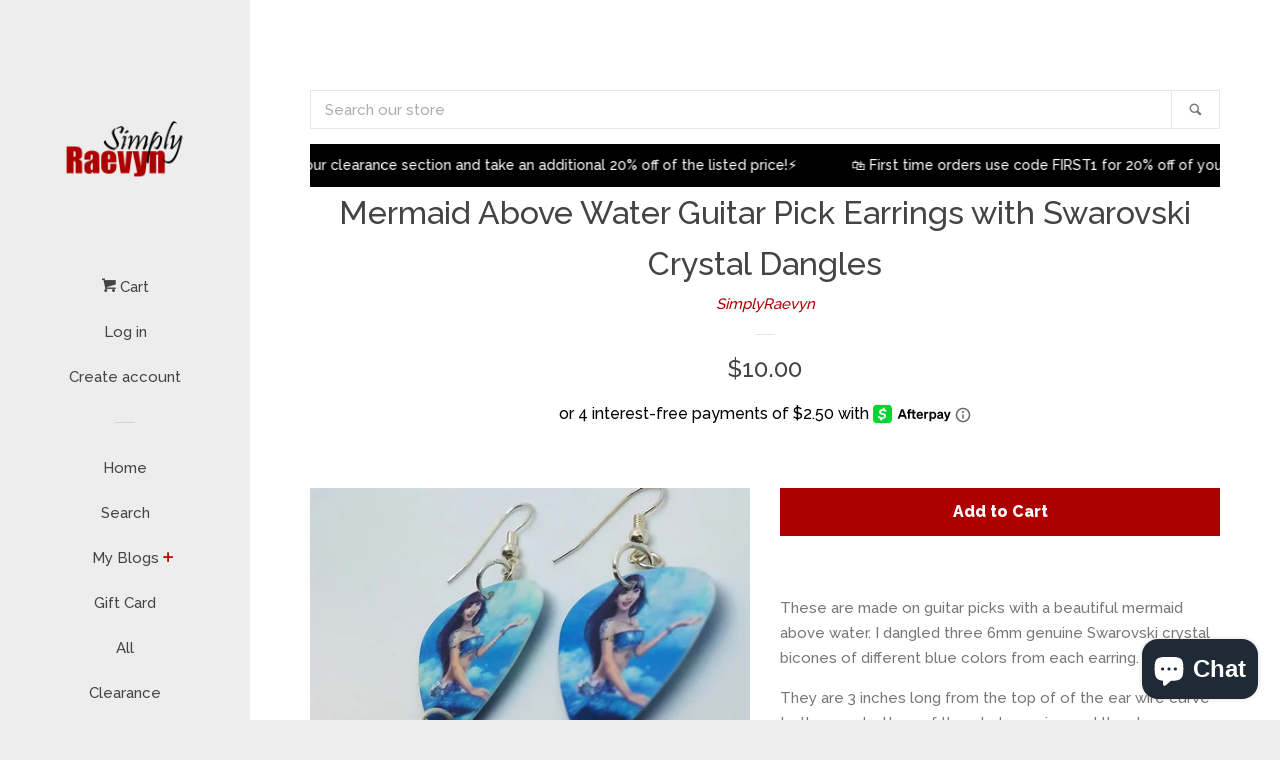

--- FILE ---
content_type: text/html; charset=utf-8
request_url: https://simplyraevyn.com/products/mermaid-above-water-guitar-pick-earrings-with-swarovski-crystal-dangles
body_size: 39093
content:
<!doctype html>
<!--[if lt IE 7]><html class="no-js lt-ie9 lt-ie8 lt-ie7" lang="en"> <![endif]-->
<!--[if IE 7]><html class="no-js lt-ie9 lt-ie8" lang="en"> <![endif]-->
<!--[if IE 8]><html class="no-js lt-ie9" lang="en"> <![endif]-->
<!--[if IE 9 ]><html class="ie9 no-js"> <![endif]-->
<!--[if (gt IE 9)|!(IE)]><!--> <html class="no-js"> <!--<![endif]-->
<head>

  <!-- Basic page needs ================================================== -->
  <meta charset="utf-8">
  <meta http-equiv="X-UA-Compatible" content="IE=edge,chrome=1">

  

  <!-- Title and description ================================================== -->
  <title>
  Mermaid Above Water Guitar Pick Earrings with Swarovski Crystal Dangle &ndash; SimplyRaevyn
  </title>

  
  <meta name="description" content="These are made on guitar picks with a beautiful mermaid above water. I dangled three 6mm genuine Swarovski crystal bicones of different blue colors from each earring. They are 3 inches long from the top of of the ear wire curve to the very bottom of the whole earring, and they have surgical steel earwires (nickel free,">
  

  <!-- Social meta ================================================== -->
  
<meta property="og:site_name" content="SimplyRaevyn">

  <!-- Product  -->
  <meta property="og:type" content="product">
  <meta property="og:title" content="Mermaid Above Water Guitar Pick Earrings with Swarovski Crystal Dangles">
  <meta property="og:description" content="These are made on guitar picks with a beautiful mermaid above water. I dangled three 6mm genuine Swarovski crystal bicones of different blue colors from each earring.
They are 3 inches long from the top of of the ear wire curve to the very bottom of the whole earring, and they have surgical steel earwires (nickel free, hypoallergenic). To get an idea of how long the earrings will be on you, start from where your ear is pierced and measure down. You can upgrade your earwires to sterling silver for a fee of $2 in addition to the cost of the earrings. Just go to my &quot;Other&quot; section, and add the Sterling Silver Earwires to your cart. The ear wires can also be changed to post or clip on earrings with no additional charge, just let me know the change you want in the notes to seller when checking out.Follow me on PinterestLike me on FacebookFollow me on TwitterFollow me on InstagramJoin my Facebook VIP GroupAdd me on Snapchat: simplyraevynCheck out my Ebay StoreAll of my jewelry and accessories are handmade by me. Made in and shipped from Lubbock, TX. USAI do have wholesale available and I have a ton of stock on hand at all times. Message me or email me at raevyn77@gmail.com">
  
    <meta property="og:image" content="http://simplyraevyn.com/cdn/shop/products/gpd1330_grande.jpg?v=1514466845">
    <meta property="og:image:secure_url" content="https://simplyraevyn.com/cdn/shop/products/gpd1330_grande.jpg?v=1514466845">
  
    <meta property="og:image" content="http://simplyraevyn.com/cdn/shop/products/gpd1330a_grande.jpg?v=1514466845">
    <meta property="og:image:secure_url" content="https://simplyraevyn.com/cdn/shop/products/gpd1330a_grande.jpg?v=1514466845">
  
    <meta property="og:image" content="http://simplyraevyn.com/cdn/shop/products/gpd1330b_grande.jpg?v=1514466846">
    <meta property="og:image:secure_url" content="https://simplyraevyn.com/cdn/shop/products/gpd1330b_grande.jpg?v=1514466846">
  
  <meta property="og:price:amount" content="10.00">
  <meta property="og:price:currency" content="USD">



  <meta property="og:url" content="https://simplyraevyn.com/products/mermaid-above-water-guitar-pick-earrings-with-swarovski-crystal-dangles">






  <meta name="twitter:card" content="summary">


  <meta name="twitter:site" content="@Raevyn77">


  <meta name="twitter:title" content="Mermaid Above Water Guitar Pick Earrings with Swarovski Crystal Dangles">
  <meta name="twitter:description" content="These are made on guitar picks with a beautiful mermaid above water. I dangled three 6mm genuine Swarovski crystal bicones of different blue colors from each earring.
They are 3 inches long from the t">



  <!-- Helpers ================================================== -->
  <link rel="canonical" href="https://simplyraevyn.com/products/mermaid-above-water-guitar-pick-earrings-with-swarovski-crystal-dangles">
  <meta name="viewport" content="width=device-width, initial-scale=1, shrink-to-fit=no">

  
    <!-- Ajaxify Cart Plugin ================================================== -->
    <link href="//simplyraevyn.com/cdn/shop/t/1/assets/ajaxify.scss.css?v=90598050418730271761497215753" rel="stylesheet" type="text/css" media="all" />
  

  <!-- CSS ================================================== -->
  <link href="//simplyraevyn.com/cdn/shop/t/1/assets/timber.scss.css?v=74009065277306580591697552067" rel="stylesheet" type="text/css" media="all" />
  
  
  
  <link href="//fonts.googleapis.com/css?family=Raleway:500,800" rel="stylesheet" type="text/css" media="all" />


  




  <script>
    window.theme = window.theme || {};

    var theme = {
      cartType: 'drawer',
      moneyFormat: "${{amount}}",
      currentTemplate: 'product',
      variables: {
        mediaQuerySmall: 'screen and (max-width: 480px)',
        bpSmall: false
      }
    }
  </script>

  <!-- Header hook for plugins ================================================== -->
  <script>window.performance && window.performance.mark && window.performance.mark('shopify.content_for_header.start');</script><meta name="google-site-verification" content="dez5bp7mffST-lOUaQ_hKAIfkC-xMGkK4kblDB570gE">
<meta id="shopify-digital-wallet" name="shopify-digital-wallet" content="/20887629/digital_wallets/dialog">
<meta name="shopify-checkout-api-token" content="8e146d506450c68f37d4b67253d21dd2">
<meta id="in-context-paypal-metadata" data-shop-id="20887629" data-venmo-supported="false" data-environment="production" data-locale="en_US" data-paypal-v4="true" data-currency="USD">
<link rel="alternate" type="application/json+oembed" href="https://simplyraevyn.com/products/mermaid-above-water-guitar-pick-earrings-with-swarovski-crystal-dangles.oembed">
<script async="async" src="/checkouts/internal/preloads.js?locale=en-US"></script>
<link rel="preconnect" href="https://shop.app" crossorigin="anonymous">
<script async="async" src="https://shop.app/checkouts/internal/preloads.js?locale=en-US&shop_id=20887629" crossorigin="anonymous"></script>
<script id="apple-pay-shop-capabilities" type="application/json">{"shopId":20887629,"countryCode":"US","currencyCode":"USD","merchantCapabilities":["supports3DS"],"merchantId":"gid:\/\/shopify\/Shop\/20887629","merchantName":"SimplyRaevyn","requiredBillingContactFields":["postalAddress","email"],"requiredShippingContactFields":["postalAddress","email"],"shippingType":"shipping","supportedNetworks":["visa","masterCard","amex","discover","elo","jcb"],"total":{"type":"pending","label":"SimplyRaevyn","amount":"1.00"},"shopifyPaymentsEnabled":true,"supportsSubscriptions":true}</script>
<script id="shopify-features" type="application/json">{"accessToken":"8e146d506450c68f37d4b67253d21dd2","betas":["rich-media-storefront-analytics"],"domain":"simplyraevyn.com","predictiveSearch":true,"shopId":20887629,"locale":"en"}</script>
<script>var Shopify = Shopify || {};
Shopify.shop = "simplyraevyn.myshopify.com";
Shopify.locale = "en";
Shopify.currency = {"active":"USD","rate":"1.0"};
Shopify.country = "US";
Shopify.theme = {"name":"pop","id":168854021,"schema_name":"Pop","schema_version":"3.0.5","theme_store_id":719,"role":"main"};
Shopify.theme.handle = "null";
Shopify.theme.style = {"id":null,"handle":null};
Shopify.cdnHost = "simplyraevyn.com/cdn";
Shopify.routes = Shopify.routes || {};
Shopify.routes.root = "/";</script>
<script type="module">!function(o){(o.Shopify=o.Shopify||{}).modules=!0}(window);</script>
<script>!function(o){function n(){var o=[];function n(){o.push(Array.prototype.slice.apply(arguments))}return n.q=o,n}var t=o.Shopify=o.Shopify||{};t.loadFeatures=n(),t.autoloadFeatures=n()}(window);</script>
<script>
  window.ShopifyPay = window.ShopifyPay || {};
  window.ShopifyPay.apiHost = "shop.app\/pay";
  window.ShopifyPay.redirectState = null;
</script>
<script id="shop-js-analytics" type="application/json">{"pageType":"product"}</script>
<script defer="defer" async type="module" src="//simplyraevyn.com/cdn/shopifycloud/shop-js/modules/v2/client.init-shop-cart-sync_WVOgQShq.en.esm.js"></script>
<script defer="defer" async type="module" src="//simplyraevyn.com/cdn/shopifycloud/shop-js/modules/v2/chunk.common_C_13GLB1.esm.js"></script>
<script defer="defer" async type="module" src="//simplyraevyn.com/cdn/shopifycloud/shop-js/modules/v2/chunk.modal_CLfMGd0m.esm.js"></script>
<script type="module">
  await import("//simplyraevyn.com/cdn/shopifycloud/shop-js/modules/v2/client.init-shop-cart-sync_WVOgQShq.en.esm.js");
await import("//simplyraevyn.com/cdn/shopifycloud/shop-js/modules/v2/chunk.common_C_13GLB1.esm.js");
await import("//simplyraevyn.com/cdn/shopifycloud/shop-js/modules/v2/chunk.modal_CLfMGd0m.esm.js");

  window.Shopify.SignInWithShop?.initShopCartSync?.({"fedCMEnabled":true,"windoidEnabled":true});

</script>
<script defer="defer" async type="module" src="//simplyraevyn.com/cdn/shopifycloud/shop-js/modules/v2/client.payment-terms_BWmiNN46.en.esm.js"></script>
<script defer="defer" async type="module" src="//simplyraevyn.com/cdn/shopifycloud/shop-js/modules/v2/chunk.common_C_13GLB1.esm.js"></script>
<script defer="defer" async type="module" src="//simplyraevyn.com/cdn/shopifycloud/shop-js/modules/v2/chunk.modal_CLfMGd0m.esm.js"></script>
<script type="module">
  await import("//simplyraevyn.com/cdn/shopifycloud/shop-js/modules/v2/client.payment-terms_BWmiNN46.en.esm.js");
await import("//simplyraevyn.com/cdn/shopifycloud/shop-js/modules/v2/chunk.common_C_13GLB1.esm.js");
await import("//simplyraevyn.com/cdn/shopifycloud/shop-js/modules/v2/chunk.modal_CLfMGd0m.esm.js");

  
</script>
<script>
  window.Shopify = window.Shopify || {};
  if (!window.Shopify.featureAssets) window.Shopify.featureAssets = {};
  window.Shopify.featureAssets['shop-js'] = {"shop-cart-sync":["modules/v2/client.shop-cart-sync_DuR37GeY.en.esm.js","modules/v2/chunk.common_C_13GLB1.esm.js","modules/v2/chunk.modal_CLfMGd0m.esm.js"],"init-fed-cm":["modules/v2/client.init-fed-cm_BucUoe6W.en.esm.js","modules/v2/chunk.common_C_13GLB1.esm.js","modules/v2/chunk.modal_CLfMGd0m.esm.js"],"shop-toast-manager":["modules/v2/client.shop-toast-manager_B0JfrpKj.en.esm.js","modules/v2/chunk.common_C_13GLB1.esm.js","modules/v2/chunk.modal_CLfMGd0m.esm.js"],"init-shop-cart-sync":["modules/v2/client.init-shop-cart-sync_WVOgQShq.en.esm.js","modules/v2/chunk.common_C_13GLB1.esm.js","modules/v2/chunk.modal_CLfMGd0m.esm.js"],"shop-button":["modules/v2/client.shop-button_B_U3bv27.en.esm.js","modules/v2/chunk.common_C_13GLB1.esm.js","modules/v2/chunk.modal_CLfMGd0m.esm.js"],"init-windoid":["modules/v2/client.init-windoid_DuP9q_di.en.esm.js","modules/v2/chunk.common_C_13GLB1.esm.js","modules/v2/chunk.modal_CLfMGd0m.esm.js"],"shop-cash-offers":["modules/v2/client.shop-cash-offers_BmULhtno.en.esm.js","modules/v2/chunk.common_C_13GLB1.esm.js","modules/v2/chunk.modal_CLfMGd0m.esm.js"],"pay-button":["modules/v2/client.pay-button_CrPSEbOK.en.esm.js","modules/v2/chunk.common_C_13GLB1.esm.js","modules/v2/chunk.modal_CLfMGd0m.esm.js"],"init-customer-accounts":["modules/v2/client.init-customer-accounts_jNk9cPYQ.en.esm.js","modules/v2/client.shop-login-button_DJ5ldayH.en.esm.js","modules/v2/chunk.common_C_13GLB1.esm.js","modules/v2/chunk.modal_CLfMGd0m.esm.js"],"avatar":["modules/v2/client.avatar_BTnouDA3.en.esm.js"],"checkout-modal":["modules/v2/client.checkout-modal_pBPyh9w8.en.esm.js","modules/v2/chunk.common_C_13GLB1.esm.js","modules/v2/chunk.modal_CLfMGd0m.esm.js"],"init-shop-for-new-customer-accounts":["modules/v2/client.init-shop-for-new-customer-accounts_BUoCy7a5.en.esm.js","modules/v2/client.shop-login-button_DJ5ldayH.en.esm.js","modules/v2/chunk.common_C_13GLB1.esm.js","modules/v2/chunk.modal_CLfMGd0m.esm.js"],"init-customer-accounts-sign-up":["modules/v2/client.init-customer-accounts-sign-up_CnczCz9H.en.esm.js","modules/v2/client.shop-login-button_DJ5ldayH.en.esm.js","modules/v2/chunk.common_C_13GLB1.esm.js","modules/v2/chunk.modal_CLfMGd0m.esm.js"],"init-shop-email-lookup-coordinator":["modules/v2/client.init-shop-email-lookup-coordinator_CzjY5t9o.en.esm.js","modules/v2/chunk.common_C_13GLB1.esm.js","modules/v2/chunk.modal_CLfMGd0m.esm.js"],"shop-follow-button":["modules/v2/client.shop-follow-button_CsYC63q7.en.esm.js","modules/v2/chunk.common_C_13GLB1.esm.js","modules/v2/chunk.modal_CLfMGd0m.esm.js"],"shop-login-button":["modules/v2/client.shop-login-button_DJ5ldayH.en.esm.js","modules/v2/chunk.common_C_13GLB1.esm.js","modules/v2/chunk.modal_CLfMGd0m.esm.js"],"shop-login":["modules/v2/client.shop-login_B9ccPdmx.en.esm.js","modules/v2/chunk.common_C_13GLB1.esm.js","modules/v2/chunk.modal_CLfMGd0m.esm.js"],"lead-capture":["modules/v2/client.lead-capture_D0K_KgYb.en.esm.js","modules/v2/chunk.common_C_13GLB1.esm.js","modules/v2/chunk.modal_CLfMGd0m.esm.js"],"payment-terms":["modules/v2/client.payment-terms_BWmiNN46.en.esm.js","modules/v2/chunk.common_C_13GLB1.esm.js","modules/v2/chunk.modal_CLfMGd0m.esm.js"]};
</script>
<script>(function() {
  var isLoaded = false;
  function asyncLoad() {
    if (isLoaded) return;
    isLoaded = true;
    var urls = ["https:\/\/api.ns8.com\/v1\/analytics\/script\/44838912?name=latestVisitors\u0026shop=simplyraevyn.myshopify.com","https:\/\/s3.amazonaws.com\/instashop\/js\/gallery-1.3.js?gallery\u0026shop=simplyraevyn.myshopify.com","\/\/www.powr.io\/powr.js?powr-token=simplyraevyn.myshopify.com\u0026external-type=shopify\u0026shop=simplyraevyn.myshopify.com","https:\/\/js.jilt.com\/storefront\/v1\/jilt.js?shop=simplyraevyn.myshopify.com","https:\/\/static-us.afterpay.com\/shopify\/afterpay-attract\/afterpay-attract-widget.js?shop=simplyraevyn.myshopify.com","https:\/\/s3.eu-west-1.amazonaws.com\/production-klarna-il-shopify-osm\/a6c5e37d3b587ca7438f15aa90b429b47085a035\/simplyraevyn.myshopify.com-1708617728056.js?shop=simplyraevyn.myshopify.com"];
    for (var i = 0; i < urls.length; i++) {
      var s = document.createElement('script');
      s.type = 'text/javascript';
      s.async = true;
      s.src = urls[i];
      var x = document.getElementsByTagName('script')[0];
      x.parentNode.insertBefore(s, x);
    }
  };
  if(window.attachEvent) {
    window.attachEvent('onload', asyncLoad);
  } else {
    window.addEventListener('load', asyncLoad, false);
  }
})();</script>
<script id="__st">var __st={"a":20887629,"offset":-21600,"reqid":"f75f832c-4877-419f-b772-069949b735bf-1769608353","pageurl":"simplyraevyn.com\/products\/mermaid-above-water-guitar-pick-earrings-with-swarovski-crystal-dangles","u":"bb84a539a8c0","p":"product","rtyp":"product","rid":107921145861};</script>
<script>window.ShopifyPaypalV4VisibilityTracking = true;</script>
<script id="captcha-bootstrap">!function(){'use strict';const t='contact',e='account',n='new_comment',o=[[t,t],['blogs',n],['comments',n],[t,'customer']],c=[[e,'customer_login'],[e,'guest_login'],[e,'recover_customer_password'],[e,'create_customer']],r=t=>t.map((([t,e])=>`form[action*='/${t}']:not([data-nocaptcha='true']) input[name='form_type'][value='${e}']`)).join(','),a=t=>()=>t?[...document.querySelectorAll(t)].map((t=>t.form)):[];function s(){const t=[...o],e=r(t);return a(e)}const i='password',u='form_key',d=['recaptcha-v3-token','g-recaptcha-response','h-captcha-response',i],f=()=>{try{return window.sessionStorage}catch{return}},m='__shopify_v',_=t=>t.elements[u];function p(t,e,n=!1){try{const o=window.sessionStorage,c=JSON.parse(o.getItem(e)),{data:r}=function(t){const{data:e,action:n}=t;return t[m]||n?{data:e,action:n}:{data:t,action:n}}(c);for(const[e,n]of Object.entries(r))t.elements[e]&&(t.elements[e].value=n);n&&o.removeItem(e)}catch(o){console.error('form repopulation failed',{error:o})}}const l='form_type',E='cptcha';function T(t){t.dataset[E]=!0}const w=window,h=w.document,L='Shopify',v='ce_forms',y='captcha';let A=!1;((t,e)=>{const n=(g='f06e6c50-85a8-45c8-87d0-21a2b65856fe',I='https://cdn.shopify.com/shopifycloud/storefront-forms-hcaptcha/ce_storefront_forms_captcha_hcaptcha.v1.5.2.iife.js',D={infoText:'Protected by hCaptcha',privacyText:'Privacy',termsText:'Terms'},(t,e,n)=>{const o=w[L][v],c=o.bindForm;if(c)return c(t,g,e,D).then(n);var r;o.q.push([[t,g,e,D],n]),r=I,A||(h.body.append(Object.assign(h.createElement('script'),{id:'captcha-provider',async:!0,src:r})),A=!0)});var g,I,D;w[L]=w[L]||{},w[L][v]=w[L][v]||{},w[L][v].q=[],w[L][y]=w[L][y]||{},w[L][y].protect=function(t,e){n(t,void 0,e),T(t)},Object.freeze(w[L][y]),function(t,e,n,w,h,L){const[v,y,A,g]=function(t,e,n){const i=e?o:[],u=t?c:[],d=[...i,...u],f=r(d),m=r(i),_=r(d.filter((([t,e])=>n.includes(e))));return[a(f),a(m),a(_),s()]}(w,h,L),I=t=>{const e=t.target;return e instanceof HTMLFormElement?e:e&&e.form},D=t=>v().includes(t);t.addEventListener('submit',(t=>{const e=I(t);if(!e)return;const n=D(e)&&!e.dataset.hcaptchaBound&&!e.dataset.recaptchaBound,o=_(e),c=g().includes(e)&&(!o||!o.value);(n||c)&&t.preventDefault(),c&&!n&&(function(t){try{if(!f())return;!function(t){const e=f();if(!e)return;const n=_(t);if(!n)return;const o=n.value;o&&e.removeItem(o)}(t);const e=Array.from(Array(32),(()=>Math.random().toString(36)[2])).join('');!function(t,e){_(t)||t.append(Object.assign(document.createElement('input'),{type:'hidden',name:u})),t.elements[u].value=e}(t,e),function(t,e){const n=f();if(!n)return;const o=[...t.querySelectorAll(`input[type='${i}']`)].map((({name:t})=>t)),c=[...d,...o],r={};for(const[a,s]of new FormData(t).entries())c.includes(a)||(r[a]=s);n.setItem(e,JSON.stringify({[m]:1,action:t.action,data:r}))}(t,e)}catch(e){console.error('failed to persist form',e)}}(e),e.submit())}));const S=(t,e)=>{t&&!t.dataset[E]&&(n(t,e.some((e=>e===t))),T(t))};for(const o of['focusin','change'])t.addEventListener(o,(t=>{const e=I(t);D(e)&&S(e,y())}));const B=e.get('form_key'),M=e.get(l),P=B&&M;t.addEventListener('DOMContentLoaded',(()=>{const t=y();if(P)for(const e of t)e.elements[l].value===M&&p(e,B);[...new Set([...A(),...v().filter((t=>'true'===t.dataset.shopifyCaptcha))])].forEach((e=>S(e,t)))}))}(h,new URLSearchParams(w.location.search),n,t,e,['guest_login'])})(!0,!0)}();</script>
<script integrity="sha256-4kQ18oKyAcykRKYeNunJcIwy7WH5gtpwJnB7kiuLZ1E=" data-source-attribution="shopify.loadfeatures" defer="defer" src="//simplyraevyn.com/cdn/shopifycloud/storefront/assets/storefront/load_feature-a0a9edcb.js" crossorigin="anonymous"></script>
<script crossorigin="anonymous" defer="defer" src="//simplyraevyn.com/cdn/shopifycloud/storefront/assets/shopify_pay/storefront-65b4c6d7.js?v=20250812"></script>
<script data-source-attribution="shopify.dynamic_checkout.dynamic.init">var Shopify=Shopify||{};Shopify.PaymentButton=Shopify.PaymentButton||{isStorefrontPortableWallets:!0,init:function(){window.Shopify.PaymentButton.init=function(){};var t=document.createElement("script");t.src="https://simplyraevyn.com/cdn/shopifycloud/portable-wallets/latest/portable-wallets.en.js",t.type="module",document.head.appendChild(t)}};
</script>
<script data-source-attribution="shopify.dynamic_checkout.buyer_consent">
  function portableWalletsHideBuyerConsent(e){var t=document.getElementById("shopify-buyer-consent"),n=document.getElementById("shopify-subscription-policy-button");t&&n&&(t.classList.add("hidden"),t.setAttribute("aria-hidden","true"),n.removeEventListener("click",e))}function portableWalletsShowBuyerConsent(e){var t=document.getElementById("shopify-buyer-consent"),n=document.getElementById("shopify-subscription-policy-button");t&&n&&(t.classList.remove("hidden"),t.removeAttribute("aria-hidden"),n.addEventListener("click",e))}window.Shopify?.PaymentButton&&(window.Shopify.PaymentButton.hideBuyerConsent=portableWalletsHideBuyerConsent,window.Shopify.PaymentButton.showBuyerConsent=portableWalletsShowBuyerConsent);
</script>
<script data-source-attribution="shopify.dynamic_checkout.cart.bootstrap">document.addEventListener("DOMContentLoaded",(function(){function t(){return document.querySelector("shopify-accelerated-checkout-cart, shopify-accelerated-checkout")}if(t())Shopify.PaymentButton.init();else{new MutationObserver((function(e,n){t()&&(Shopify.PaymentButton.init(),n.disconnect())})).observe(document.body,{childList:!0,subtree:!0})}}));
</script>
<link id="shopify-accelerated-checkout-styles" rel="stylesheet" media="screen" href="https://simplyraevyn.com/cdn/shopifycloud/portable-wallets/latest/accelerated-checkout-backwards-compat.css" crossorigin="anonymous">
<style id="shopify-accelerated-checkout-cart">
        #shopify-buyer-consent {
  margin-top: 1em;
  display: inline-block;
  width: 100%;
}

#shopify-buyer-consent.hidden {
  display: none;
}

#shopify-subscription-policy-button {
  background: none;
  border: none;
  padding: 0;
  text-decoration: underline;
  font-size: inherit;
  cursor: pointer;
}

#shopify-subscription-policy-button::before {
  box-shadow: none;
}

      </style>

<script>window.performance && window.performance.mark && window.performance.mark('shopify.content_for_header.end');</script>

  

<!--[if lt IE 9]>
<script src="//cdnjs.cloudflare.com/ajax/libs/html5shiv/3.7.2/html5shiv.min.js" type="text/javascript"></script>
<script src="//simplyraevyn.com/cdn/shop/t/1/assets/respond.min.js?v=52248677837542619231497202002" type="text/javascript"></script>
<link href="//simplyraevyn.com/cdn/shop/t/1/assets/respond-proxy.html" id="respond-proxy" rel="respond-proxy" />
<link href="//simplyraevyn.com/search?q=65385fb1347c2187f304b7f90ec1b5db" id="respond-redirect" rel="respond-redirect" />
<script src="//simplyraevyn.com/search?q=65385fb1347c2187f304b7f90ec1b5db" type="text/javascript"></script>
<![endif]-->


  <!--[if (gt IE 9)|!(IE)]><!--><script src="//simplyraevyn.com/cdn/shop/t/1/assets/theme.js?v=76814835402512309901523066264" defer="defer"></script><!--<![endif]-->
  <!--[if lte IE 9]><script src="//simplyraevyn.com/cdn/shop/t/1/assets/theme.js?v=76814835402512309901523066264"></script><![endif]-->

  
  

  
  <script src="//ajax.googleapis.com/ajax/libs/jquery/2.2.3/jquery.min.js" type="text/javascript"></script>
  <script src="//simplyraevyn.com/cdn/shop/t/1/assets/modernizr.min.js?v=520786850485634651497202001" type="text/javascript"></script>
  <script type='text/javascript'>var jiltStorefrontParams = {"capture_email_on_add_to_cart":0,"platform":"shopify","popover_dismiss_message":"Your email and cart are saved so we can send you email reminders about this order.","shop_uuid":"6595a439-d4cc-4f90-bbce-9dd97c5a5a36"}; </script>

<!-- BEGIN app block: shopify://apps/judge-me-reviews/blocks/judgeme_core/61ccd3b1-a9f2-4160-9fe9-4fec8413e5d8 --><!-- Start of Judge.me Core -->






<link rel="dns-prefetch" href="https://cdnwidget.judge.me">
<link rel="dns-prefetch" href="https://cdn.judge.me">
<link rel="dns-prefetch" href="https://cdn1.judge.me">
<link rel="dns-prefetch" href="https://api.judge.me">

<script data-cfasync='false' class='jdgm-settings-script'>window.jdgmSettings={"pagination":5,"disable_web_reviews":false,"badge_no_review_text":"No reviews","badge_n_reviews_text":"{{ n }} review/reviews","hide_badge_preview_if_no_reviews":false,"badge_hide_text":false,"enforce_center_preview_badge":false,"widget_title":"Customer Reviews","widget_open_form_text":"Write a review","widget_close_form_text":"Cancel review","widget_refresh_page_text":"Refresh page","widget_summary_text":"Based on {{ number_of_reviews }} review/reviews","widget_no_review_text":"Be the first to write a review","widget_name_field_text":"Display name","widget_verified_name_field_text":"Verified Name (public)","widget_name_placeholder_text":"Display name","widget_required_field_error_text":"This field is required.","widget_email_field_text":"Email address","widget_verified_email_field_text":"Verified Email (private, can not be edited)","widget_email_placeholder_text":"Your email address","widget_email_field_error_text":"Please enter a valid email address.","widget_rating_field_text":"Rating","widget_review_title_field_text":"Review Title","widget_review_title_placeholder_text":"Give your review a title","widget_review_body_field_text":"Review content","widget_review_body_placeholder_text":"Start writing here...","widget_pictures_field_text":"Picture/Video (optional)","widget_submit_review_text":"Submit Review","widget_submit_verified_review_text":"Submit Verified Review","widget_submit_success_msg_with_auto_publish":"Thank you! Please refresh the page in a few moments to see your review. You can remove or edit your review by logging into \u003ca href='https://judge.me/login' target='_blank' rel='nofollow noopener'\u003eJudge.me\u003c/a\u003e","widget_submit_success_msg_no_auto_publish":"Thank you! Your review will be published as soon as it is approved by the shop admin. You can remove or edit your review by logging into \u003ca href='https://judge.me/login' target='_blank' rel='nofollow noopener'\u003eJudge.me\u003c/a\u003e","widget_show_default_reviews_out_of_total_text":"Showing {{ n_reviews_shown }} out of {{ n_reviews }} reviews.","widget_show_all_link_text":"Show all","widget_show_less_link_text":"Show less","widget_author_said_text":"{{ reviewer_name }} said:","widget_days_text":"{{ n }} days ago","widget_weeks_text":"{{ n }} week/weeks ago","widget_months_text":"{{ n }} month/months ago","widget_years_text":"{{ n }} year/years ago","widget_yesterday_text":"Yesterday","widget_today_text":"Today","widget_replied_text":"\u003e\u003e {{ shop_name }} replied:","widget_read_more_text":"Read more","widget_reviewer_name_as_initial":"","widget_rating_filter_color":"#fbcd0a","widget_rating_filter_see_all_text":"See all reviews","widget_sorting_most_recent_text":"Most Recent","widget_sorting_highest_rating_text":"Highest Rating","widget_sorting_lowest_rating_text":"Lowest Rating","widget_sorting_with_pictures_text":"Only Pictures","widget_sorting_most_helpful_text":"Most Helpful","widget_open_question_form_text":"Ask a question","widget_reviews_subtab_text":"Reviews","widget_questions_subtab_text":"Questions","widget_question_label_text":"Question","widget_answer_label_text":"Answer","widget_question_placeholder_text":"Write your question here","widget_submit_question_text":"Submit Question","widget_question_submit_success_text":"Thank you for your question! We will notify you once it gets answered.","verified_badge_text":"Verified","verified_badge_bg_color":"","verified_badge_text_color":"","verified_badge_placement":"left-of-reviewer-name","widget_review_max_height":"","widget_hide_border":false,"widget_social_share":false,"widget_thumb":false,"widget_review_location_show":false,"widget_location_format":"","all_reviews_include_out_of_store_products":true,"all_reviews_out_of_store_text":"(out of store)","all_reviews_pagination":100,"all_reviews_product_name_prefix_text":"about","enable_review_pictures":true,"enable_question_anwser":false,"widget_theme":"default","review_date_format":"mm/dd/yyyy","default_sort_method":"most-recent","widget_product_reviews_subtab_text":"Product Reviews","widget_shop_reviews_subtab_text":"Shop Reviews","widget_other_products_reviews_text":"Reviews for other products","widget_store_reviews_subtab_text":"Store reviews","widget_no_store_reviews_text":"This store hasn't received any reviews yet","widget_web_restriction_product_reviews_text":"This product hasn't received any reviews yet","widget_no_items_text":"No items found","widget_show_more_text":"Show more","widget_write_a_store_review_text":"Write a Store Review","widget_other_languages_heading":"Reviews in Other Languages","widget_translate_review_text":"Translate review to {{ language }}","widget_translating_review_text":"Translating...","widget_show_original_translation_text":"Show original ({{ language }})","widget_translate_review_failed_text":"Review couldn't be translated.","widget_translate_review_retry_text":"Retry","widget_translate_review_try_again_later_text":"Try again later","show_product_url_for_grouped_product":false,"widget_sorting_pictures_first_text":"Pictures First","show_pictures_on_all_rev_page_mobile":false,"show_pictures_on_all_rev_page_desktop":false,"floating_tab_hide_mobile_install_preference":false,"floating_tab_button_name":"★ Reviews","floating_tab_title":"Let customers speak for us","floating_tab_button_color":"","floating_tab_button_background_color":"","floating_tab_url":"","floating_tab_url_enabled":false,"floating_tab_tab_style":"text","all_reviews_text_badge_text":"Customers rate us {{ shop.metafields.judgeme.all_reviews_rating | round: 1 }}/5 based on {{ shop.metafields.judgeme.all_reviews_count }} reviews.","all_reviews_text_badge_text_branded_style":"{{ shop.metafields.judgeme.all_reviews_rating | round: 1 }} out of 5 stars based on {{ shop.metafields.judgeme.all_reviews_count }} reviews","is_all_reviews_text_badge_a_link":false,"show_stars_for_all_reviews_text_badge":false,"all_reviews_text_badge_url":"","all_reviews_text_style":"branded","all_reviews_text_color_style":"judgeme_brand_color","all_reviews_text_color":"#108474","all_reviews_text_show_jm_brand":true,"featured_carousel_show_header":true,"featured_carousel_title":"Let customers speak for us","testimonials_carousel_title":"Customers are saying","videos_carousel_title":"Real customer stories","cards_carousel_title":"Customers are saying","featured_carousel_count_text":"from {{ n }} reviews","featured_carousel_add_link_to_all_reviews_page":false,"featured_carousel_url":"","featured_carousel_show_images":true,"featured_carousel_autoslide_interval":5,"featured_carousel_arrows_on_the_sides":false,"featured_carousel_height":250,"featured_carousel_width":80,"featured_carousel_image_size":0,"featured_carousel_image_height":250,"featured_carousel_arrow_color":"#eeeeee","verified_count_badge_style":"branded","verified_count_badge_orientation":"horizontal","verified_count_badge_color_style":"judgeme_brand_color","verified_count_badge_color":"#108474","is_verified_count_badge_a_link":false,"verified_count_badge_url":"","verified_count_badge_show_jm_brand":true,"widget_rating_preset_default":5,"widget_first_sub_tab":"product-reviews","widget_show_histogram":true,"widget_histogram_use_custom_color":false,"widget_pagination_use_custom_color":false,"widget_star_use_custom_color":false,"widget_verified_badge_use_custom_color":false,"widget_write_review_use_custom_color":false,"picture_reminder_submit_button":"Upload Pictures","enable_review_videos":false,"mute_video_by_default":false,"widget_sorting_videos_first_text":"Videos First","widget_review_pending_text":"Pending","featured_carousel_items_for_large_screen":3,"social_share_options_order":"Facebook,Twitter","remove_microdata_snippet":false,"disable_json_ld":false,"enable_json_ld_products":false,"preview_badge_show_question_text":false,"preview_badge_no_question_text":"No questions","preview_badge_n_question_text":"{{ number_of_questions }} question/questions","qa_badge_show_icon":false,"qa_badge_position":"same-row","remove_judgeme_branding":false,"widget_add_search_bar":false,"widget_search_bar_placeholder":"Search","widget_sorting_verified_only_text":"Verified only","featured_carousel_theme":"default","featured_carousel_show_rating":true,"featured_carousel_show_title":true,"featured_carousel_show_body":true,"featured_carousel_show_date":false,"featured_carousel_show_reviewer":true,"featured_carousel_show_product":false,"featured_carousel_header_background_color":"#108474","featured_carousel_header_text_color":"#ffffff","featured_carousel_name_product_separator":"reviewed","featured_carousel_full_star_background":"#108474","featured_carousel_empty_star_background":"#dadada","featured_carousel_vertical_theme_background":"#f9fafb","featured_carousel_verified_badge_enable":true,"featured_carousel_verified_badge_color":"#108474","featured_carousel_border_style":"round","featured_carousel_review_line_length_limit":3,"featured_carousel_more_reviews_button_text":"Read more reviews","featured_carousel_view_product_button_text":"View product","all_reviews_page_load_reviews_on":"scroll","all_reviews_page_load_more_text":"Load More Reviews","disable_fb_tab_reviews":false,"enable_ajax_cdn_cache":false,"widget_advanced_speed_features":5,"widget_public_name_text":"displayed publicly like","default_reviewer_name":"John Smith","default_reviewer_name_has_non_latin":true,"widget_reviewer_anonymous":"Anonymous","medals_widget_title":"Judge.me Review Medals","medals_widget_background_color":"#f9fafb","medals_widget_position":"footer_all_pages","medals_widget_border_color":"#f9fafb","medals_widget_verified_text_position":"left","medals_widget_use_monochromatic_version":false,"medals_widget_elements_color":"#108474","show_reviewer_avatar":true,"widget_invalid_yt_video_url_error_text":"Not a YouTube video URL","widget_max_length_field_error_text":"Please enter no more than {0} characters.","widget_show_country_flag":false,"widget_show_collected_via_shop_app":true,"widget_verified_by_shop_badge_style":"light","widget_verified_by_shop_text":"Verified by Shop","widget_show_photo_gallery":false,"widget_load_with_code_splitting":true,"widget_ugc_install_preference":false,"widget_ugc_title":"Made by us, Shared by you","widget_ugc_subtitle":"Tag us to see your picture featured in our page","widget_ugc_arrows_color":"#ffffff","widget_ugc_primary_button_text":"Buy Now","widget_ugc_primary_button_background_color":"#108474","widget_ugc_primary_button_text_color":"#ffffff","widget_ugc_primary_button_border_width":"0","widget_ugc_primary_button_border_style":"none","widget_ugc_primary_button_border_color":"#108474","widget_ugc_primary_button_border_radius":"25","widget_ugc_secondary_button_text":"Load More","widget_ugc_secondary_button_background_color":"#ffffff","widget_ugc_secondary_button_text_color":"#108474","widget_ugc_secondary_button_border_width":"2","widget_ugc_secondary_button_border_style":"solid","widget_ugc_secondary_button_border_color":"#108474","widget_ugc_secondary_button_border_radius":"25","widget_ugc_reviews_button_text":"View Reviews","widget_ugc_reviews_button_background_color":"#ffffff","widget_ugc_reviews_button_text_color":"#108474","widget_ugc_reviews_button_border_width":"2","widget_ugc_reviews_button_border_style":"solid","widget_ugc_reviews_button_border_color":"#108474","widget_ugc_reviews_button_border_radius":"25","widget_ugc_reviews_button_link_to":"judgeme-reviews-page","widget_ugc_show_post_date":true,"widget_ugc_max_width":"800","widget_rating_metafield_value_type":true,"widget_primary_color":"#108474","widget_enable_secondary_color":false,"widget_secondary_color":"#edf5f5","widget_summary_average_rating_text":"{{ average_rating }} out of 5","widget_media_grid_title":"Customer photos \u0026 videos","widget_media_grid_see_more_text":"See more","widget_round_style":false,"widget_show_product_medals":true,"widget_verified_by_judgeme_text":"Verified by Judge.me","widget_show_store_medals":true,"widget_verified_by_judgeme_text_in_store_medals":"Verified by Judge.me","widget_media_field_exceed_quantity_message":"Sorry, we can only accept {{ max_media }} for one review.","widget_media_field_exceed_limit_message":"{{ file_name }} is too large, please select a {{ media_type }} less than {{ size_limit }}MB.","widget_review_submitted_text":"Review Submitted!","widget_question_submitted_text":"Question Submitted!","widget_close_form_text_question":"Cancel","widget_write_your_answer_here_text":"Write your answer here","widget_enabled_branded_link":true,"widget_show_collected_by_judgeme":true,"widget_reviewer_name_color":"","widget_write_review_text_color":"","widget_write_review_bg_color":"","widget_collected_by_judgeme_text":"collected by Judge.me","widget_pagination_type":"standard","widget_load_more_text":"Load More","widget_load_more_color":"#108474","widget_full_review_text":"Full Review","widget_read_more_reviews_text":"Read More Reviews","widget_read_questions_text":"Read Questions","widget_questions_and_answers_text":"Questions \u0026 Answers","widget_verified_by_text":"Verified by","widget_verified_text":"Verified","widget_number_of_reviews_text":"{{ number_of_reviews }} reviews","widget_back_button_text":"Back","widget_next_button_text":"Next","widget_custom_forms_filter_button":"Filters","custom_forms_style":"horizontal","widget_show_review_information":false,"how_reviews_are_collected":"How reviews are collected?","widget_show_review_keywords":false,"widget_gdpr_statement":"How we use your data: We'll only contact you about the review you left, and only if necessary. By submitting your review, you agree to Judge.me's \u003ca href='https://judge.me/terms' target='_blank' rel='nofollow noopener'\u003eterms\u003c/a\u003e, \u003ca href='https://judge.me/privacy' target='_blank' rel='nofollow noopener'\u003eprivacy\u003c/a\u003e and \u003ca href='https://judge.me/content-policy' target='_blank' rel='nofollow noopener'\u003econtent\u003c/a\u003e policies.","widget_multilingual_sorting_enabled":false,"widget_translate_review_content_enabled":false,"widget_translate_review_content_method":"manual","popup_widget_review_selection":"automatically_with_pictures","popup_widget_round_border_style":true,"popup_widget_show_title":true,"popup_widget_show_body":true,"popup_widget_show_reviewer":false,"popup_widget_show_product":true,"popup_widget_show_pictures":true,"popup_widget_use_review_picture":true,"popup_widget_show_on_home_page":true,"popup_widget_show_on_product_page":true,"popup_widget_show_on_collection_page":true,"popup_widget_show_on_cart_page":true,"popup_widget_position":"bottom_left","popup_widget_first_review_delay":5,"popup_widget_duration":5,"popup_widget_interval":5,"popup_widget_review_count":5,"popup_widget_hide_on_mobile":true,"review_snippet_widget_round_border_style":true,"review_snippet_widget_card_color":"#FFFFFF","review_snippet_widget_slider_arrows_background_color":"#FFFFFF","review_snippet_widget_slider_arrows_color":"#000000","review_snippet_widget_star_color":"#108474","show_product_variant":false,"all_reviews_product_variant_label_text":"Variant: ","widget_show_verified_branding":true,"widget_ai_summary_title":"Customers say","widget_ai_summary_disclaimer":"AI-powered review summary based on recent customer reviews","widget_show_ai_summary":false,"widget_show_ai_summary_bg":false,"widget_show_review_title_input":true,"redirect_reviewers_invited_via_email":"review_widget","request_store_review_after_product_review":false,"request_review_other_products_in_order":false,"review_form_color_scheme":"default","review_form_corner_style":"square","review_form_star_color":{},"review_form_text_color":"#333333","review_form_background_color":"#ffffff","review_form_field_background_color":"#fafafa","review_form_button_color":{},"review_form_button_text_color":"#ffffff","review_form_modal_overlay_color":"#000000","review_content_screen_title_text":"How would you rate this product?","review_content_introduction_text":"We would love it if you would share a bit about your experience.","store_review_form_title_text":"How would you rate this store?","store_review_form_introduction_text":"We would love it if you would share a bit about your experience.","show_review_guidance_text":true,"one_star_review_guidance_text":"Poor","five_star_review_guidance_text":"Great","customer_information_screen_title_text":"About you","customer_information_introduction_text":"Please tell us more about you.","custom_questions_screen_title_text":"Your experience in more detail","custom_questions_introduction_text":"Here are a few questions to help us understand more about your experience.","review_submitted_screen_title_text":"Thanks for your review!","review_submitted_screen_thank_you_text":"We are processing it and it will appear on the store soon.","review_submitted_screen_email_verification_text":"Please confirm your email by clicking the link we just sent you. This helps us keep reviews authentic.","review_submitted_request_store_review_text":"Would you like to share your experience of shopping with us?","review_submitted_review_other_products_text":"Would you like to review these products?","store_review_screen_title_text":"Would you like to share your experience of shopping with us?","store_review_introduction_text":"We value your feedback and use it to improve. Please share any thoughts or suggestions you have.","reviewer_media_screen_title_picture_text":"Share a picture","reviewer_media_introduction_picture_text":"Upload a photo to support your review.","reviewer_media_screen_title_video_text":"Share a video","reviewer_media_introduction_video_text":"Upload a video to support your review.","reviewer_media_screen_title_picture_or_video_text":"Share a picture or video","reviewer_media_introduction_picture_or_video_text":"Upload a photo or video to support your review.","reviewer_media_youtube_url_text":"Paste your Youtube URL here","advanced_settings_next_step_button_text":"Next","advanced_settings_close_review_button_text":"Close","modal_write_review_flow":false,"write_review_flow_required_text":"Required","write_review_flow_privacy_message_text":"We respect your privacy.","write_review_flow_anonymous_text":"Post review as anonymous","write_review_flow_visibility_text":"This won't be visible to other customers.","write_review_flow_multiple_selection_help_text":"Select as many as you like","write_review_flow_single_selection_help_text":"Select one option","write_review_flow_required_field_error_text":"This field is required","write_review_flow_invalid_email_error_text":"Please enter a valid email address","write_review_flow_max_length_error_text":"Max. {{ max_length }} characters.","write_review_flow_media_upload_text":"\u003cb\u003eClick to upload\u003c/b\u003e or drag and drop","write_review_flow_gdpr_statement":"We'll only contact you about your review if necessary. By submitting your review, you agree to our \u003ca href='https://judge.me/terms' target='_blank' rel='nofollow noopener'\u003eterms and conditions\u003c/a\u003e and \u003ca href='https://judge.me/privacy' target='_blank' rel='nofollow noopener'\u003eprivacy policy\u003c/a\u003e.","rating_only_reviews_enabled":false,"show_negative_reviews_help_screen":false,"new_review_flow_help_screen_rating_threshold":3,"negative_review_resolution_screen_title_text":"Tell us more","negative_review_resolution_text":"Your experience matters to us. If there were issues with your purchase, we're here to help. Feel free to reach out to us, we'd love the opportunity to make things right.","negative_review_resolution_button_text":"Contact us","negative_review_resolution_proceed_with_review_text":"Leave a review","negative_review_resolution_subject":"Issue with purchase from {{ shop_name }}.{{ order_name }}","preview_badge_collection_page_install_status":false,"widget_review_custom_css":"","preview_badge_custom_css":"","preview_badge_stars_count":"5-stars","featured_carousel_custom_css":"","floating_tab_custom_css":"","all_reviews_widget_custom_css":"","medals_widget_custom_css":"","verified_badge_custom_css":"","all_reviews_text_custom_css":"","transparency_badges_collected_via_store_invite":false,"transparency_badges_from_another_provider":false,"transparency_badges_collected_from_store_visitor":false,"transparency_badges_collected_by_verified_review_provider":false,"transparency_badges_earned_reward":false,"transparency_badges_collected_via_store_invite_text":"Review collected via store invitation","transparency_badges_from_another_provider_text":"Review collected from another provider","transparency_badges_collected_from_store_visitor_text":"Review collected from a store visitor","transparency_badges_written_in_google_text":"Review written in Google","transparency_badges_written_in_etsy_text":"Review written in Etsy","transparency_badges_written_in_shop_app_text":"Review written in Shop App","transparency_badges_earned_reward_text":"Review earned a reward for future purchase","product_review_widget_per_page":10,"widget_store_review_label_text":"Review about the store","checkout_comment_extension_title_on_product_page":"Customer Comments","checkout_comment_extension_num_latest_comment_show":5,"checkout_comment_extension_format":"name_and_timestamp","checkout_comment_customer_name":"last_initial","checkout_comment_comment_notification":true,"preview_badge_collection_page_install_preference":false,"preview_badge_home_page_install_preference":false,"preview_badge_product_page_install_preference":false,"review_widget_install_preference":"","review_carousel_install_preference":false,"floating_reviews_tab_install_preference":"none","verified_reviews_count_badge_install_preference":false,"all_reviews_text_install_preference":false,"review_widget_best_location":false,"judgeme_medals_install_preference":false,"review_widget_revamp_enabled":false,"review_widget_qna_enabled":false,"review_widget_header_theme":"minimal","review_widget_widget_title_enabled":true,"review_widget_header_text_size":"medium","review_widget_header_text_weight":"regular","review_widget_average_rating_style":"compact","review_widget_bar_chart_enabled":true,"review_widget_bar_chart_type":"numbers","review_widget_bar_chart_style":"standard","review_widget_expanded_media_gallery_enabled":false,"review_widget_reviews_section_theme":"standard","review_widget_image_style":"thumbnails","review_widget_review_image_ratio":"square","review_widget_stars_size":"medium","review_widget_verified_badge":"standard_text","review_widget_review_title_text_size":"medium","review_widget_review_text_size":"medium","review_widget_review_text_length":"medium","review_widget_number_of_columns_desktop":3,"review_widget_carousel_transition_speed":5,"review_widget_custom_questions_answers_display":"always","review_widget_button_text_color":"#FFFFFF","review_widget_text_color":"#000000","review_widget_lighter_text_color":"#7B7B7B","review_widget_corner_styling":"soft","review_widget_review_word_singular":"review","review_widget_review_word_plural":"reviews","review_widget_voting_label":"Helpful?","review_widget_shop_reply_label":"Reply from {{ shop_name }}:","review_widget_filters_title":"Filters","qna_widget_question_word_singular":"Question","qna_widget_question_word_plural":"Questions","qna_widget_answer_reply_label":"Answer from {{ answerer_name }}:","qna_content_screen_title_text":"Ask a question about this product","qna_widget_question_required_field_error_text":"Please enter your question.","qna_widget_flow_gdpr_statement":"We'll only contact you about your question if necessary. By submitting your question, you agree to our \u003ca href='https://judge.me/terms' target='_blank' rel='nofollow noopener'\u003eterms and conditions\u003c/a\u003e and \u003ca href='https://judge.me/privacy' target='_blank' rel='nofollow noopener'\u003eprivacy policy\u003c/a\u003e.","qna_widget_question_submitted_text":"Thanks for your question!","qna_widget_close_form_text_question":"Close","qna_widget_question_submit_success_text":"We’ll notify you by email when your question is answered.","all_reviews_widget_v2025_enabled":false,"all_reviews_widget_v2025_header_theme":"default","all_reviews_widget_v2025_widget_title_enabled":true,"all_reviews_widget_v2025_header_text_size":"medium","all_reviews_widget_v2025_header_text_weight":"regular","all_reviews_widget_v2025_average_rating_style":"compact","all_reviews_widget_v2025_bar_chart_enabled":true,"all_reviews_widget_v2025_bar_chart_type":"numbers","all_reviews_widget_v2025_bar_chart_style":"standard","all_reviews_widget_v2025_expanded_media_gallery_enabled":false,"all_reviews_widget_v2025_show_store_medals":true,"all_reviews_widget_v2025_show_photo_gallery":true,"all_reviews_widget_v2025_show_review_keywords":false,"all_reviews_widget_v2025_show_ai_summary":false,"all_reviews_widget_v2025_show_ai_summary_bg":false,"all_reviews_widget_v2025_add_search_bar":false,"all_reviews_widget_v2025_default_sort_method":"most-recent","all_reviews_widget_v2025_reviews_per_page":10,"all_reviews_widget_v2025_reviews_section_theme":"default","all_reviews_widget_v2025_image_style":"thumbnails","all_reviews_widget_v2025_review_image_ratio":"square","all_reviews_widget_v2025_stars_size":"medium","all_reviews_widget_v2025_verified_badge":"bold_badge","all_reviews_widget_v2025_review_title_text_size":"medium","all_reviews_widget_v2025_review_text_size":"medium","all_reviews_widget_v2025_review_text_length":"medium","all_reviews_widget_v2025_number_of_columns_desktop":3,"all_reviews_widget_v2025_carousel_transition_speed":5,"all_reviews_widget_v2025_custom_questions_answers_display":"always","all_reviews_widget_v2025_show_product_variant":false,"all_reviews_widget_v2025_show_reviewer_avatar":true,"all_reviews_widget_v2025_reviewer_name_as_initial":"","all_reviews_widget_v2025_review_location_show":false,"all_reviews_widget_v2025_location_format":"","all_reviews_widget_v2025_show_country_flag":false,"all_reviews_widget_v2025_verified_by_shop_badge_style":"light","all_reviews_widget_v2025_social_share":false,"all_reviews_widget_v2025_social_share_options_order":"Facebook,Twitter,LinkedIn,Pinterest","all_reviews_widget_v2025_pagination_type":"standard","all_reviews_widget_v2025_button_text_color":"#FFFFFF","all_reviews_widget_v2025_text_color":"#000000","all_reviews_widget_v2025_lighter_text_color":"#7B7B7B","all_reviews_widget_v2025_corner_styling":"soft","all_reviews_widget_v2025_title":"Customer reviews","all_reviews_widget_v2025_ai_summary_title":"Customers say about this store","all_reviews_widget_v2025_no_review_text":"Be the first to write a review","platform":"shopify","branding_url":"https://app.judge.me/reviews/stores/simplyraevyn.com","branding_text":"Powered by Judge.me","locale":"en","reply_name":"SimplyRaevyn","widget_version":"3.0","footer":true,"autopublish":true,"review_dates":true,"enable_custom_form":false,"shop_use_review_site":true,"shop_locale":"en","enable_multi_locales_translations":true,"show_review_title_input":true,"review_verification_email_status":"always","can_be_branded":true,"reply_name_text":"SimplyRaevyn"};</script> <style class='jdgm-settings-style'>.jdgm-xx{left:0}:root{--jdgm-primary-color: #108474;--jdgm-secondary-color: rgba(16,132,116,0.1);--jdgm-star-color: #108474;--jdgm-write-review-text-color: white;--jdgm-write-review-bg-color: #108474;--jdgm-paginate-color: #108474;--jdgm-border-radius: 0;--jdgm-reviewer-name-color: #108474}.jdgm-histogram__bar-content{background-color:#108474}.jdgm-rev[data-verified-buyer=true] .jdgm-rev__icon.jdgm-rev__icon:after,.jdgm-rev__buyer-badge.jdgm-rev__buyer-badge{color:white;background-color:#108474}.jdgm-review-widget--small .jdgm-gallery.jdgm-gallery .jdgm-gallery__thumbnail-link:nth-child(8) .jdgm-gallery__thumbnail-wrapper.jdgm-gallery__thumbnail-wrapper:before{content:"See more"}@media only screen and (min-width: 768px){.jdgm-gallery.jdgm-gallery .jdgm-gallery__thumbnail-link:nth-child(8) .jdgm-gallery__thumbnail-wrapper.jdgm-gallery__thumbnail-wrapper:before{content:"See more"}}.jdgm-author-all-initials{display:none !important}.jdgm-author-last-initial{display:none !important}.jdgm-rev-widg__title{visibility:hidden}.jdgm-rev-widg__summary-text{visibility:hidden}.jdgm-prev-badge__text{visibility:hidden}.jdgm-rev__prod-link-prefix:before{content:'about'}.jdgm-rev__variant-label:before{content:'Variant: '}.jdgm-rev__out-of-store-text:before{content:'(out of store)'}@media only screen and (min-width: 768px){.jdgm-rev__pics .jdgm-rev_all-rev-page-picture-separator,.jdgm-rev__pics .jdgm-rev__product-picture{display:none}}@media only screen and (max-width: 768px){.jdgm-rev__pics .jdgm-rev_all-rev-page-picture-separator,.jdgm-rev__pics .jdgm-rev__product-picture{display:none}}.jdgm-preview-badge[data-template="product"]{display:none !important}.jdgm-preview-badge[data-template="collection"]{display:none !important}.jdgm-preview-badge[data-template="index"]{display:none !important}.jdgm-review-widget[data-from-snippet="true"]{display:none !important}.jdgm-verified-count-badget[data-from-snippet="true"]{display:none !important}.jdgm-carousel-wrapper[data-from-snippet="true"]{display:none !important}.jdgm-all-reviews-text[data-from-snippet="true"]{display:none !important}.jdgm-medals-section[data-from-snippet="true"]{display:none !important}.jdgm-ugc-media-wrapper[data-from-snippet="true"]{display:none !important}.jdgm-rev__transparency-badge[data-badge-type="review_collected_via_store_invitation"]{display:none !important}.jdgm-rev__transparency-badge[data-badge-type="review_collected_from_another_provider"]{display:none !important}.jdgm-rev__transparency-badge[data-badge-type="review_collected_from_store_visitor"]{display:none !important}.jdgm-rev__transparency-badge[data-badge-type="review_written_in_etsy"]{display:none !important}.jdgm-rev__transparency-badge[data-badge-type="review_written_in_google_business"]{display:none !important}.jdgm-rev__transparency-badge[data-badge-type="review_written_in_shop_app"]{display:none !important}.jdgm-rev__transparency-badge[data-badge-type="review_earned_for_future_purchase"]{display:none !important}.jdgm-review-snippet-widget .jdgm-rev-snippet-widget__cards-container .jdgm-rev-snippet-card{border-radius:8px;background:#fff}.jdgm-review-snippet-widget .jdgm-rev-snippet-widget__cards-container .jdgm-rev-snippet-card__rev-rating .jdgm-star{color:#108474}.jdgm-review-snippet-widget .jdgm-rev-snippet-widget__prev-btn,.jdgm-review-snippet-widget .jdgm-rev-snippet-widget__next-btn{border-radius:50%;background:#fff}.jdgm-review-snippet-widget .jdgm-rev-snippet-widget__prev-btn>svg,.jdgm-review-snippet-widget .jdgm-rev-snippet-widget__next-btn>svg{fill:#000}.jdgm-full-rev-modal.rev-snippet-widget .jm-mfp-container .jm-mfp-content,.jdgm-full-rev-modal.rev-snippet-widget .jm-mfp-container .jdgm-full-rev__icon,.jdgm-full-rev-modal.rev-snippet-widget .jm-mfp-container .jdgm-full-rev__pic-img,.jdgm-full-rev-modal.rev-snippet-widget .jm-mfp-container .jdgm-full-rev__reply{border-radius:8px}.jdgm-full-rev-modal.rev-snippet-widget .jm-mfp-container .jdgm-full-rev[data-verified-buyer="true"] .jdgm-full-rev__icon::after{border-radius:8px}.jdgm-full-rev-modal.rev-snippet-widget .jm-mfp-container .jdgm-full-rev .jdgm-rev__buyer-badge{border-radius:calc( 8px / 2 )}.jdgm-full-rev-modal.rev-snippet-widget .jm-mfp-container .jdgm-full-rev .jdgm-full-rev__replier::before{content:'SimplyRaevyn'}.jdgm-full-rev-modal.rev-snippet-widget .jm-mfp-container .jdgm-full-rev .jdgm-full-rev__product-button{border-radius:calc( 8px * 6 )}
</style> <style class='jdgm-settings-style'></style>

  
  
  
  <style class='jdgm-miracle-styles'>
  @-webkit-keyframes jdgm-spin{0%{-webkit-transform:rotate(0deg);-ms-transform:rotate(0deg);transform:rotate(0deg)}100%{-webkit-transform:rotate(359deg);-ms-transform:rotate(359deg);transform:rotate(359deg)}}@keyframes jdgm-spin{0%{-webkit-transform:rotate(0deg);-ms-transform:rotate(0deg);transform:rotate(0deg)}100%{-webkit-transform:rotate(359deg);-ms-transform:rotate(359deg);transform:rotate(359deg)}}@font-face{font-family:'JudgemeStar';src:url("[data-uri]") format("woff");font-weight:normal;font-style:normal}.jdgm-star{font-family:'JudgemeStar';display:inline !important;text-decoration:none !important;padding:0 4px 0 0 !important;margin:0 !important;font-weight:bold;opacity:1;-webkit-font-smoothing:antialiased;-moz-osx-font-smoothing:grayscale}.jdgm-star:hover{opacity:1}.jdgm-star:last-of-type{padding:0 !important}.jdgm-star.jdgm--on:before{content:"\e000"}.jdgm-star.jdgm--off:before{content:"\e001"}.jdgm-star.jdgm--half:before{content:"\e002"}.jdgm-widget *{margin:0;line-height:1.4;-webkit-box-sizing:border-box;-moz-box-sizing:border-box;box-sizing:border-box;-webkit-overflow-scrolling:touch}.jdgm-hidden{display:none !important;visibility:hidden !important}.jdgm-temp-hidden{display:none}.jdgm-spinner{width:40px;height:40px;margin:auto;border-radius:50%;border-top:2px solid #eee;border-right:2px solid #eee;border-bottom:2px solid #eee;border-left:2px solid #ccc;-webkit-animation:jdgm-spin 0.8s infinite linear;animation:jdgm-spin 0.8s infinite linear}.jdgm-prev-badge{display:block !important}

</style>


  
  
   


<script data-cfasync='false' class='jdgm-script'>
!function(e){window.jdgm=window.jdgm||{},jdgm.CDN_HOST="https://cdnwidget.judge.me/",jdgm.CDN_HOST_ALT="https://cdn2.judge.me/cdn/widget_frontend/",jdgm.API_HOST="https://api.judge.me/",jdgm.CDN_BASE_URL="https://cdn.shopify.com/extensions/019c0406-388e-785b-8178-ae75ffffa7d8/judgeme-extensions-321/assets/",
jdgm.docReady=function(d){(e.attachEvent?"complete"===e.readyState:"loading"!==e.readyState)?
setTimeout(d,0):e.addEventListener("DOMContentLoaded",d)},jdgm.loadCSS=function(d,t,o,a){
!o&&jdgm.loadCSS.requestedUrls.indexOf(d)>=0||(jdgm.loadCSS.requestedUrls.push(d),
(a=e.createElement("link")).rel="stylesheet",a.class="jdgm-stylesheet",a.media="nope!",
a.href=d,a.onload=function(){this.media="all",t&&setTimeout(t)},e.body.appendChild(a))},
jdgm.loadCSS.requestedUrls=[],jdgm.loadJS=function(e,d){var t=new XMLHttpRequest;
t.onreadystatechange=function(){4===t.readyState&&(Function(t.response)(),d&&d(t.response))},
t.open("GET",e),t.onerror=function(){if(e.indexOf(jdgm.CDN_HOST)===0&&jdgm.CDN_HOST_ALT!==jdgm.CDN_HOST){var f=e.replace(jdgm.CDN_HOST,jdgm.CDN_HOST_ALT);jdgm.loadJS(f,d)}},t.send()},jdgm.docReady((function(){(window.jdgmLoadCSS||e.querySelectorAll(
".jdgm-widget, .jdgm-all-reviews-page").length>0)&&(jdgmSettings.widget_load_with_code_splitting?
parseFloat(jdgmSettings.widget_version)>=3?jdgm.loadCSS(jdgm.CDN_HOST+"widget_v3/base.css"):
jdgm.loadCSS(jdgm.CDN_HOST+"widget/base.css"):jdgm.loadCSS(jdgm.CDN_HOST+"shopify_v2.css"),
jdgm.loadJS(jdgm.CDN_HOST+"loa"+"der.js"))}))}(document);
</script>
<noscript><link rel="stylesheet" type="text/css" media="all" href="https://cdnwidget.judge.me/shopify_v2.css"></noscript>

<!-- BEGIN app snippet: theme_fix_tags --><script>
  (function() {
    var jdgmThemeFixes = null;
    if (!jdgmThemeFixes) return;
    var thisThemeFix = jdgmThemeFixes[Shopify.theme.id];
    if (!thisThemeFix) return;

    if (thisThemeFix.html) {
      document.addEventListener("DOMContentLoaded", function() {
        var htmlDiv = document.createElement('div');
        htmlDiv.classList.add('jdgm-theme-fix-html');
        htmlDiv.innerHTML = thisThemeFix.html;
        document.body.append(htmlDiv);
      });
    };

    if (thisThemeFix.css) {
      var styleTag = document.createElement('style');
      styleTag.classList.add('jdgm-theme-fix-style');
      styleTag.innerHTML = thisThemeFix.css;
      document.head.append(styleTag);
    };

    if (thisThemeFix.js) {
      var scriptTag = document.createElement('script');
      scriptTag.classList.add('jdgm-theme-fix-script');
      scriptTag.innerHTML = thisThemeFix.js;
      document.head.append(scriptTag);
    };
  })();
</script>
<!-- END app snippet -->
<!-- End of Judge.me Core -->



<!-- END app block --><script src="https://cdn.shopify.com/extensions/019c0406-388e-785b-8178-ae75ffffa7d8/judgeme-extensions-321/assets/loader.js" type="text/javascript" defer="defer"></script>
<script src="https://cdn.shopify.com/extensions/e8878072-2f6b-4e89-8082-94b04320908d/inbox-1254/assets/inbox-chat-loader.js" type="text/javascript" defer="defer"></script>
<link href="https://monorail-edge.shopifysvc.com" rel="dns-prefetch">
<script>(function(){if ("sendBeacon" in navigator && "performance" in window) {try {var session_token_from_headers = performance.getEntriesByType('navigation')[0].serverTiming.find(x => x.name == '_s').description;} catch {var session_token_from_headers = undefined;}var session_cookie_matches = document.cookie.match(/_shopify_s=([^;]*)/);var session_token_from_cookie = session_cookie_matches && session_cookie_matches.length === 2 ? session_cookie_matches[1] : "";var session_token = session_token_from_headers || session_token_from_cookie || "";function handle_abandonment_event(e) {var entries = performance.getEntries().filter(function(entry) {return /monorail-edge.shopifysvc.com/.test(entry.name);});if (!window.abandonment_tracked && entries.length === 0) {window.abandonment_tracked = true;var currentMs = Date.now();var navigation_start = performance.timing.navigationStart;var payload = {shop_id: 20887629,url: window.location.href,navigation_start,duration: currentMs - navigation_start,session_token,page_type: "product"};window.navigator.sendBeacon("https://monorail-edge.shopifysvc.com/v1/produce", JSON.stringify({schema_id: "online_store_buyer_site_abandonment/1.1",payload: payload,metadata: {event_created_at_ms: currentMs,event_sent_at_ms: currentMs}}));}}window.addEventListener('pagehide', handle_abandonment_event);}}());</script>
<script id="web-pixels-manager-setup">(function e(e,d,r,n,o){if(void 0===o&&(o={}),!Boolean(null===(a=null===(i=window.Shopify)||void 0===i?void 0:i.analytics)||void 0===a?void 0:a.replayQueue)){var i,a;window.Shopify=window.Shopify||{};var t=window.Shopify;t.analytics=t.analytics||{};var s=t.analytics;s.replayQueue=[],s.publish=function(e,d,r){return s.replayQueue.push([e,d,r]),!0};try{self.performance.mark("wpm:start")}catch(e){}var l=function(){var e={modern:/Edge?\/(1{2}[4-9]|1[2-9]\d|[2-9]\d{2}|\d{4,})\.\d+(\.\d+|)|Firefox\/(1{2}[4-9]|1[2-9]\d|[2-9]\d{2}|\d{4,})\.\d+(\.\d+|)|Chrom(ium|e)\/(9{2}|\d{3,})\.\d+(\.\d+|)|(Maci|X1{2}).+ Version\/(15\.\d+|(1[6-9]|[2-9]\d|\d{3,})\.\d+)([,.]\d+|)( \(\w+\)|)( Mobile\/\w+|) Safari\/|Chrome.+OPR\/(9{2}|\d{3,})\.\d+\.\d+|(CPU[ +]OS|iPhone[ +]OS|CPU[ +]iPhone|CPU IPhone OS|CPU iPad OS)[ +]+(15[._]\d+|(1[6-9]|[2-9]\d|\d{3,})[._]\d+)([._]\d+|)|Android:?[ /-](13[3-9]|1[4-9]\d|[2-9]\d{2}|\d{4,})(\.\d+|)(\.\d+|)|Android.+Firefox\/(13[5-9]|1[4-9]\d|[2-9]\d{2}|\d{4,})\.\d+(\.\d+|)|Android.+Chrom(ium|e)\/(13[3-9]|1[4-9]\d|[2-9]\d{2}|\d{4,})\.\d+(\.\d+|)|SamsungBrowser\/([2-9]\d|\d{3,})\.\d+/,legacy:/Edge?\/(1[6-9]|[2-9]\d|\d{3,})\.\d+(\.\d+|)|Firefox\/(5[4-9]|[6-9]\d|\d{3,})\.\d+(\.\d+|)|Chrom(ium|e)\/(5[1-9]|[6-9]\d|\d{3,})\.\d+(\.\d+|)([\d.]+$|.*Safari\/(?![\d.]+ Edge\/[\d.]+$))|(Maci|X1{2}).+ Version\/(10\.\d+|(1[1-9]|[2-9]\d|\d{3,})\.\d+)([,.]\d+|)( \(\w+\)|)( Mobile\/\w+|) Safari\/|Chrome.+OPR\/(3[89]|[4-9]\d|\d{3,})\.\d+\.\d+|(CPU[ +]OS|iPhone[ +]OS|CPU[ +]iPhone|CPU IPhone OS|CPU iPad OS)[ +]+(10[._]\d+|(1[1-9]|[2-9]\d|\d{3,})[._]\d+)([._]\d+|)|Android:?[ /-](13[3-9]|1[4-9]\d|[2-9]\d{2}|\d{4,})(\.\d+|)(\.\d+|)|Mobile Safari.+OPR\/([89]\d|\d{3,})\.\d+\.\d+|Android.+Firefox\/(13[5-9]|1[4-9]\d|[2-9]\d{2}|\d{4,})\.\d+(\.\d+|)|Android.+Chrom(ium|e)\/(13[3-9]|1[4-9]\d|[2-9]\d{2}|\d{4,})\.\d+(\.\d+|)|Android.+(UC? ?Browser|UCWEB|U3)[ /]?(15\.([5-9]|\d{2,})|(1[6-9]|[2-9]\d|\d{3,})\.\d+)\.\d+|SamsungBrowser\/(5\.\d+|([6-9]|\d{2,})\.\d+)|Android.+MQ{2}Browser\/(14(\.(9|\d{2,})|)|(1[5-9]|[2-9]\d|\d{3,})(\.\d+|))(\.\d+|)|K[Aa][Ii]OS\/(3\.\d+|([4-9]|\d{2,})\.\d+)(\.\d+|)/},d=e.modern,r=e.legacy,n=navigator.userAgent;return n.match(d)?"modern":n.match(r)?"legacy":"unknown"}(),u="modern"===l?"modern":"legacy",c=(null!=n?n:{modern:"",legacy:""})[u],f=function(e){return[e.baseUrl,"/wpm","/b",e.hashVersion,"modern"===e.buildTarget?"m":"l",".js"].join("")}({baseUrl:d,hashVersion:r,buildTarget:u}),m=function(e){var d=e.version,r=e.bundleTarget,n=e.surface,o=e.pageUrl,i=e.monorailEndpoint;return{emit:function(e){var a=e.status,t=e.errorMsg,s=(new Date).getTime(),l=JSON.stringify({metadata:{event_sent_at_ms:s},events:[{schema_id:"web_pixels_manager_load/3.1",payload:{version:d,bundle_target:r,page_url:o,status:a,surface:n,error_msg:t},metadata:{event_created_at_ms:s}}]});if(!i)return console&&console.warn&&console.warn("[Web Pixels Manager] No Monorail endpoint provided, skipping logging."),!1;try{return self.navigator.sendBeacon.bind(self.navigator)(i,l)}catch(e){}var u=new XMLHttpRequest;try{return u.open("POST",i,!0),u.setRequestHeader("Content-Type","text/plain"),u.send(l),!0}catch(e){return console&&console.warn&&console.warn("[Web Pixels Manager] Got an unhandled error while logging to Monorail."),!1}}}}({version:r,bundleTarget:l,surface:e.surface,pageUrl:self.location.href,monorailEndpoint:e.monorailEndpoint});try{o.browserTarget=l,function(e){var d=e.src,r=e.async,n=void 0===r||r,o=e.onload,i=e.onerror,a=e.sri,t=e.scriptDataAttributes,s=void 0===t?{}:t,l=document.createElement("script"),u=document.querySelector("head"),c=document.querySelector("body");if(l.async=n,l.src=d,a&&(l.integrity=a,l.crossOrigin="anonymous"),s)for(var f in s)if(Object.prototype.hasOwnProperty.call(s,f))try{l.dataset[f]=s[f]}catch(e){}if(o&&l.addEventListener("load",o),i&&l.addEventListener("error",i),u)u.appendChild(l);else{if(!c)throw new Error("Did not find a head or body element to append the script");c.appendChild(l)}}({src:f,async:!0,onload:function(){if(!function(){var e,d;return Boolean(null===(d=null===(e=window.Shopify)||void 0===e?void 0:e.analytics)||void 0===d?void 0:d.initialized)}()){var d=window.webPixelsManager.init(e)||void 0;if(d){var r=window.Shopify.analytics;r.replayQueue.forEach((function(e){var r=e[0],n=e[1],o=e[2];d.publishCustomEvent(r,n,o)})),r.replayQueue=[],r.publish=d.publishCustomEvent,r.visitor=d.visitor,r.initialized=!0}}},onerror:function(){return m.emit({status:"failed",errorMsg:"".concat(f," has failed to load")})},sri:function(e){var d=/^sha384-[A-Za-z0-9+/=]+$/;return"string"==typeof e&&d.test(e)}(c)?c:"",scriptDataAttributes:o}),m.emit({status:"loading"})}catch(e){m.emit({status:"failed",errorMsg:(null==e?void 0:e.message)||"Unknown error"})}}})({shopId: 20887629,storefrontBaseUrl: "https://simplyraevyn.com",extensionsBaseUrl: "https://extensions.shopifycdn.com/cdn/shopifycloud/web-pixels-manager",monorailEndpoint: "https://monorail-edge.shopifysvc.com/unstable/produce_batch",surface: "storefront-renderer",enabledBetaFlags: ["2dca8a86"],webPixelsConfigList: [{"id":"815693890","configuration":"{\"webPixelName\":\"Judge.me\"}","eventPayloadVersion":"v1","runtimeContext":"STRICT","scriptVersion":"34ad157958823915625854214640f0bf","type":"APP","apiClientId":683015,"privacyPurposes":["ANALYTICS"],"dataSharingAdjustments":{"protectedCustomerApprovalScopes":["read_customer_email","read_customer_name","read_customer_personal_data","read_customer_phone"]}},{"id":"395280450","configuration":"{\"config\":\"{\\\"pixel_id\\\":\\\"G-Q207BQWGQC\\\",\\\"google_tag_ids\\\":[\\\"G-Q207BQWGQC\\\",\\\"GT-5MRG9KLK\\\"],\\\"target_country\\\":\\\"US\\\",\\\"gtag_events\\\":[{\\\"type\\\":\\\"begin_checkout\\\",\\\"action_label\\\":\\\"G-Q207BQWGQC\\\"},{\\\"type\\\":\\\"search\\\",\\\"action_label\\\":\\\"G-Q207BQWGQC\\\"},{\\\"type\\\":\\\"view_item\\\",\\\"action_label\\\":[\\\"G-Q207BQWGQC\\\",\\\"MC-FBD35J4S0Z\\\"]},{\\\"type\\\":\\\"purchase\\\",\\\"action_label\\\":[\\\"G-Q207BQWGQC\\\",\\\"MC-FBD35J4S0Z\\\"]},{\\\"type\\\":\\\"page_view\\\",\\\"action_label\\\":[\\\"G-Q207BQWGQC\\\",\\\"MC-FBD35J4S0Z\\\"]},{\\\"type\\\":\\\"add_payment_info\\\",\\\"action_label\\\":\\\"G-Q207BQWGQC\\\"},{\\\"type\\\":\\\"add_to_cart\\\",\\\"action_label\\\":\\\"G-Q207BQWGQC\\\"}],\\\"enable_monitoring_mode\\\":false}\"}","eventPayloadVersion":"v1","runtimeContext":"OPEN","scriptVersion":"b2a88bafab3e21179ed38636efcd8a93","type":"APP","apiClientId":1780363,"privacyPurposes":[],"dataSharingAdjustments":{"protectedCustomerApprovalScopes":["read_customer_address","read_customer_email","read_customer_name","read_customer_personal_data","read_customer_phone"]}},{"id":"203194434","configuration":"{\"pixel_id\":\"722620988168969\",\"pixel_type\":\"facebook_pixel\",\"metaapp_system_user_token\":\"-\"}","eventPayloadVersion":"v1","runtimeContext":"OPEN","scriptVersion":"ca16bc87fe92b6042fbaa3acc2fbdaa6","type":"APP","apiClientId":2329312,"privacyPurposes":["ANALYTICS","MARKETING","SALE_OF_DATA"],"dataSharingAdjustments":{"protectedCustomerApprovalScopes":["read_customer_address","read_customer_email","read_customer_name","read_customer_personal_data","read_customer_phone"]}},{"id":"88703042","configuration":"{\"tagID\":\"2613133078248\"}","eventPayloadVersion":"v1","runtimeContext":"STRICT","scriptVersion":"18031546ee651571ed29edbe71a3550b","type":"APP","apiClientId":3009811,"privacyPurposes":["ANALYTICS","MARKETING","SALE_OF_DATA"],"dataSharingAdjustments":{"protectedCustomerApprovalScopes":["read_customer_address","read_customer_email","read_customer_name","read_customer_personal_data","read_customer_phone"]}},{"id":"shopify-app-pixel","configuration":"{}","eventPayloadVersion":"v1","runtimeContext":"STRICT","scriptVersion":"0450","apiClientId":"shopify-pixel","type":"APP","privacyPurposes":["ANALYTICS","MARKETING"]},{"id":"shopify-custom-pixel","eventPayloadVersion":"v1","runtimeContext":"LAX","scriptVersion":"0450","apiClientId":"shopify-pixel","type":"CUSTOM","privacyPurposes":["ANALYTICS","MARKETING"]}],isMerchantRequest: false,initData: {"shop":{"name":"SimplyRaevyn","paymentSettings":{"currencyCode":"USD"},"myshopifyDomain":"simplyraevyn.myshopify.com","countryCode":"US","storefrontUrl":"https:\/\/simplyraevyn.com"},"customer":null,"cart":null,"checkout":null,"productVariants":[{"price":{"amount":10.0,"currencyCode":"USD"},"product":{"title":"Mermaid Above Water Guitar Pick Earrings with Swarovski Crystal Dangles","vendor":"SimplyRaevyn","id":"107921145861","untranslatedTitle":"Mermaid Above Water Guitar Pick Earrings with Swarovski Crystal Dangles","url":"\/products\/mermaid-above-water-guitar-pick-earrings-with-swarovski-crystal-dangles","type":"Dangle Guitar Pick Earrings"},"id":"1120675528709","image":{"src":"\/\/simplyraevyn.com\/cdn\/shop\/products\/gpd1330.jpg?v=1514466845"},"sku":"01525","title":"Default Title","untranslatedTitle":"Default Title"}],"purchasingCompany":null},},"https://simplyraevyn.com/cdn","fcfee988w5aeb613cpc8e4bc33m6693e112",{"modern":"","legacy":""},{"shopId":"20887629","storefrontBaseUrl":"https:\/\/simplyraevyn.com","extensionBaseUrl":"https:\/\/extensions.shopifycdn.com\/cdn\/shopifycloud\/web-pixels-manager","surface":"storefront-renderer","enabledBetaFlags":"[\"2dca8a86\"]","isMerchantRequest":"false","hashVersion":"fcfee988w5aeb613cpc8e4bc33m6693e112","publish":"custom","events":"[[\"page_viewed\",{}],[\"product_viewed\",{\"productVariant\":{\"price\":{\"amount\":10.0,\"currencyCode\":\"USD\"},\"product\":{\"title\":\"Mermaid Above Water Guitar Pick Earrings with Swarovski Crystal Dangles\",\"vendor\":\"SimplyRaevyn\",\"id\":\"107921145861\",\"untranslatedTitle\":\"Mermaid Above Water Guitar Pick Earrings with Swarovski Crystal Dangles\",\"url\":\"\/products\/mermaid-above-water-guitar-pick-earrings-with-swarovski-crystal-dangles\",\"type\":\"Dangle Guitar Pick Earrings\"},\"id\":\"1120675528709\",\"image\":{\"src\":\"\/\/simplyraevyn.com\/cdn\/shop\/products\/gpd1330.jpg?v=1514466845\"},\"sku\":\"01525\",\"title\":\"Default Title\",\"untranslatedTitle\":\"Default Title\"}}]]"});</script><script>
  window.ShopifyAnalytics = window.ShopifyAnalytics || {};
  window.ShopifyAnalytics.meta = window.ShopifyAnalytics.meta || {};
  window.ShopifyAnalytics.meta.currency = 'USD';
  var meta = {"product":{"id":107921145861,"gid":"gid:\/\/shopify\/Product\/107921145861","vendor":"SimplyRaevyn","type":"Dangle Guitar Pick Earrings","handle":"mermaid-above-water-guitar-pick-earrings-with-swarovski-crystal-dangles","variants":[{"id":1120675528709,"price":1000,"name":"Mermaid Above Water Guitar Pick Earrings with Swarovski Crystal Dangles","public_title":null,"sku":"01525"}],"remote":false},"page":{"pageType":"product","resourceType":"product","resourceId":107921145861,"requestId":"f75f832c-4877-419f-b772-069949b735bf-1769608353"}};
  for (var attr in meta) {
    window.ShopifyAnalytics.meta[attr] = meta[attr];
  }
</script>
<script class="analytics">
  (function () {
    var customDocumentWrite = function(content) {
      var jquery = null;

      if (window.jQuery) {
        jquery = window.jQuery;
      } else if (window.Checkout && window.Checkout.$) {
        jquery = window.Checkout.$;
      }

      if (jquery) {
        jquery('body').append(content);
      }
    };

    var hasLoggedConversion = function(token) {
      if (token) {
        return document.cookie.indexOf('loggedConversion=' + token) !== -1;
      }
      return false;
    }

    var setCookieIfConversion = function(token) {
      if (token) {
        var twoMonthsFromNow = new Date(Date.now());
        twoMonthsFromNow.setMonth(twoMonthsFromNow.getMonth() + 2);

        document.cookie = 'loggedConversion=' + token + '; expires=' + twoMonthsFromNow;
      }
    }

    var trekkie = window.ShopifyAnalytics.lib = window.trekkie = window.trekkie || [];
    if (trekkie.integrations) {
      return;
    }
    trekkie.methods = [
      'identify',
      'page',
      'ready',
      'track',
      'trackForm',
      'trackLink'
    ];
    trekkie.factory = function(method) {
      return function() {
        var args = Array.prototype.slice.call(arguments);
        args.unshift(method);
        trekkie.push(args);
        return trekkie;
      };
    };
    for (var i = 0; i < trekkie.methods.length; i++) {
      var key = trekkie.methods[i];
      trekkie[key] = trekkie.factory(key);
    }
    trekkie.load = function(config) {
      trekkie.config = config || {};
      trekkie.config.initialDocumentCookie = document.cookie;
      var first = document.getElementsByTagName('script')[0];
      var script = document.createElement('script');
      script.type = 'text/javascript';
      script.onerror = function(e) {
        var scriptFallback = document.createElement('script');
        scriptFallback.type = 'text/javascript';
        scriptFallback.onerror = function(error) {
                var Monorail = {
      produce: function produce(monorailDomain, schemaId, payload) {
        var currentMs = new Date().getTime();
        var event = {
          schema_id: schemaId,
          payload: payload,
          metadata: {
            event_created_at_ms: currentMs,
            event_sent_at_ms: currentMs
          }
        };
        return Monorail.sendRequest("https://" + monorailDomain + "/v1/produce", JSON.stringify(event));
      },
      sendRequest: function sendRequest(endpointUrl, payload) {
        // Try the sendBeacon API
        if (window && window.navigator && typeof window.navigator.sendBeacon === 'function' && typeof window.Blob === 'function' && !Monorail.isIos12()) {
          var blobData = new window.Blob([payload], {
            type: 'text/plain'
          });

          if (window.navigator.sendBeacon(endpointUrl, blobData)) {
            return true;
          } // sendBeacon was not successful

        } // XHR beacon

        var xhr = new XMLHttpRequest();

        try {
          xhr.open('POST', endpointUrl);
          xhr.setRequestHeader('Content-Type', 'text/plain');
          xhr.send(payload);
        } catch (e) {
          console.log(e);
        }

        return false;
      },
      isIos12: function isIos12() {
        return window.navigator.userAgent.lastIndexOf('iPhone; CPU iPhone OS 12_') !== -1 || window.navigator.userAgent.lastIndexOf('iPad; CPU OS 12_') !== -1;
      }
    };
    Monorail.produce('monorail-edge.shopifysvc.com',
      'trekkie_storefront_load_errors/1.1',
      {shop_id: 20887629,
      theme_id: 168854021,
      app_name: "storefront",
      context_url: window.location.href,
      source_url: "//simplyraevyn.com/cdn/s/trekkie.storefront.a804e9514e4efded663580eddd6991fcc12b5451.min.js"});

        };
        scriptFallback.async = true;
        scriptFallback.src = '//simplyraevyn.com/cdn/s/trekkie.storefront.a804e9514e4efded663580eddd6991fcc12b5451.min.js';
        first.parentNode.insertBefore(scriptFallback, first);
      };
      script.async = true;
      script.src = '//simplyraevyn.com/cdn/s/trekkie.storefront.a804e9514e4efded663580eddd6991fcc12b5451.min.js';
      first.parentNode.insertBefore(script, first);
    };
    trekkie.load(
      {"Trekkie":{"appName":"storefront","development":false,"defaultAttributes":{"shopId":20887629,"isMerchantRequest":null,"themeId":168854021,"themeCityHash":"17954396375853801333","contentLanguage":"en","currency":"USD","eventMetadataId":"22a964f8-8ce1-4601-964d-8312f05fee79"},"isServerSideCookieWritingEnabled":true,"monorailRegion":"shop_domain","enabledBetaFlags":["65f19447","b5387b81"]},"Session Attribution":{},"S2S":{"facebookCapiEnabled":false,"source":"trekkie-storefront-renderer","apiClientId":580111}}
    );

    var loaded = false;
    trekkie.ready(function() {
      if (loaded) return;
      loaded = true;

      window.ShopifyAnalytics.lib = window.trekkie;

      var originalDocumentWrite = document.write;
      document.write = customDocumentWrite;
      try { window.ShopifyAnalytics.merchantGoogleAnalytics.call(this); } catch(error) {};
      document.write = originalDocumentWrite;

      window.ShopifyAnalytics.lib.page(null,{"pageType":"product","resourceType":"product","resourceId":107921145861,"requestId":"f75f832c-4877-419f-b772-069949b735bf-1769608353","shopifyEmitted":true});

      var match = window.location.pathname.match(/checkouts\/(.+)\/(thank_you|post_purchase)/)
      var token = match? match[1]: undefined;
      if (!hasLoggedConversion(token)) {
        setCookieIfConversion(token);
        window.ShopifyAnalytics.lib.track("Viewed Product",{"currency":"USD","variantId":1120675528709,"productId":107921145861,"productGid":"gid:\/\/shopify\/Product\/107921145861","name":"Mermaid Above Water Guitar Pick Earrings with Swarovski Crystal Dangles","price":"10.00","sku":"01525","brand":"SimplyRaevyn","variant":null,"category":"Dangle Guitar Pick Earrings","nonInteraction":true,"remote":false},undefined,undefined,{"shopifyEmitted":true});
      window.ShopifyAnalytics.lib.track("monorail:\/\/trekkie_storefront_viewed_product\/1.1",{"currency":"USD","variantId":1120675528709,"productId":107921145861,"productGid":"gid:\/\/shopify\/Product\/107921145861","name":"Mermaid Above Water Guitar Pick Earrings with Swarovski Crystal Dangles","price":"10.00","sku":"01525","brand":"SimplyRaevyn","variant":null,"category":"Dangle Guitar Pick Earrings","nonInteraction":true,"remote":false,"referer":"https:\/\/simplyraevyn.com\/products\/mermaid-above-water-guitar-pick-earrings-with-swarovski-crystal-dangles"});
      }
    });


        var eventsListenerScript = document.createElement('script');
        eventsListenerScript.async = true;
        eventsListenerScript.src = "//simplyraevyn.com/cdn/shopifycloud/storefront/assets/shop_events_listener-3da45d37.js";
        document.getElementsByTagName('head')[0].appendChild(eventsListenerScript);

})();</script>
  <script>
  if (!window.ga || (window.ga && typeof window.ga !== 'function')) {
    window.ga = function ga() {
      (window.ga.q = window.ga.q || []).push(arguments);
      if (window.Shopify && window.Shopify.analytics && typeof window.Shopify.analytics.publish === 'function') {
        window.Shopify.analytics.publish("ga_stub_called", {}, {sendTo: "google_osp_migration"});
      }
      console.error("Shopify's Google Analytics stub called with:", Array.from(arguments), "\nSee https://help.shopify.com/manual/promoting-marketing/pixels/pixel-migration#google for more information.");
    };
    if (window.Shopify && window.Shopify.analytics && typeof window.Shopify.analytics.publish === 'function') {
      window.Shopify.analytics.publish("ga_stub_initialized", {}, {sendTo: "google_osp_migration"});
    }
  }
</script>
<script
  defer
  src="https://simplyraevyn.com/cdn/shopifycloud/perf-kit/shopify-perf-kit-3.1.0.min.js"
  data-application="storefront-renderer"
  data-shop-id="20887629"
  data-render-region="gcp-us-east1"
  data-page-type="product"
  data-theme-instance-id="168854021"
  data-theme-name="Pop"
  data-theme-version="3.0.5"
  data-monorail-region="shop_domain"
  data-resource-timing-sampling-rate="10"
  data-shs="true"
  data-shs-beacon="true"
  data-shs-export-with-fetch="true"
  data-shs-logs-sample-rate="1"
  data-shs-beacon-endpoint="https://simplyraevyn.com/api/collect"
></script>
</head>

<body id="mermaid-above-water-guitar-pick-earrings-with-swarovski-crystal-dangle" class="template-product" >
<script>window.KlarnaThemeGlobals={}; window.KlarnaThemeGlobals.data_purchase_amount = 1000;window.KlarnaThemeGlobals.productVariants=[{"id":1120675528709,"title":"Default Title","option1":"Default Title","option2":null,"option3":null,"sku":"01525","requires_shipping":true,"taxable":true,"featured_image":null,"available":true,"name":"Mermaid Above Water Guitar Pick Earrings with Swarovski Crystal Dangles","public_title":null,"options":["Default Title"],"price":1000,"weight":7,"compare_at_price":null,"inventory_quantity":1,"inventory_management":"shopify","inventory_policy":"deny","barcode":"","requires_selling_plan":false,"selling_plan_allocations":[]}];window.KlarnaThemeGlobals.documentCopy=document.cloneNode(true);</script>




  <div id="shopify-section-header" class="shopify-section">




<meta name="google-site-verification" content="dez5bp7mffST-lOUaQ_hKAIfkC-xMGkK4kblDB570gE" />
<style>
.site-header {
  
}

@media screen and (max-width: 1024px) {
  .site-header {
    height: 70px;
  }
}



@media screen and (min-width: 1025px) {
  .main-content {
    margin: 90px 0 0 0;
  }

  .site-header {
    height: 100%;
    width: 250px;
    overflow-y: auto;
    left: 0;
    position: fixed;
  }
}

.nav-mobile {
  width: 250px;
}

.page-move--nav .page-element {
  left: 250px;
}

@media screen and (min-width: 1025px) {
  .page-wrapper {
    left: 250px;
    width: calc(100% - 250px);
  }
}

.supports-csstransforms .page-move--nav .page-element {
  left: 0;
  -webkit-transform: translateX(250px);
  -moz-transform: translateX(250px);
  -ms-transform: translateX(250px);
  -o-transform: translateX(250px);
  transform: translateX(250px);
}

@media screen and (min-width: 1025px) {
  .supports-csstransforms .page-move--cart .page-element {
    left: calc(250px / 2);
  }
}

@media screen and (max-width: 1024px) {
  .page-wrapper {
    top: 70px;
  }
}

.page-move--nav .ajaxify-drawer {
  right: -250px;
}

.supports-csstransforms .page-move--nav .ajaxify-drawer {
  right: 0;
  -webkit-transform: translateX(250px);
  -moz-transform: translateX(250px);
  -ms-transform: translateX(250px);
  -o-transform: translateX(250px);
  transform: translateX(250px);
}

@media screen and (max-width: 1024px) {
  .header-logo img {
    max-height: 40px;
  }
}

@media screen and (min-width: 1025px) {
  .header-logo img {
    max-height: none;
  }
}

.nav-bar {
  height: 70px;
}

@media screen and (max-width: 1024px) {
  .cart-toggle,
  .nav-toggle {
    height: 70px;
  }
}
</style>



<div class="nav-mobile">
  <nav class="nav-bar" role="navigation">
    <div class="wrapper">
      



<ul class="site-nav" id="accessibleNav">
  
  
    

    
    
      
        <li >
          <a href="/" class="site-nav__link site-nav__linknodrop">Home</a>
        </li>
      
    
  
    

    
    
      
        <li >
          <a href="/search" class="site-nav__link site-nav__linknodrop">Search</a>
        </li>
      
    
  
    

    
    
    
      <li class="site-nav--has-dropdown" aria-haspopup="true">
        <div class="grid--full">
          <div class="grid-item large--one-whole">
            <a href="/blogs/blah-blah-blah" class="site-nav__linkdrop site-nav__label icon-fallback-text ">
              My Blogs
            </a>
            <button type="button" class="btn site-nav__dropdown-icon--open site-nav__dropdown-toggle icon-fallback-text medium-down--hide">
              <span class="icon icon-plus" aria-hidden="true"></span>
              <span class="fallback-text">expand</span>
            </button>
            <button type="button" class="btn site-nav__dropdown-icon--close site-nav__dropdown-toggle icon-fallback-text medium-down--hide">
              <span class="icon icon-minus" aria-hidden="true"></span>
              <span class="fallback-text">collapse</span>
            </button>
            <button type="button" class="btn site-nav__dropdown-icon--open site-nav__dropdown-toggle large--hide icon-fallback-text">
              <span class="icon icon-chevron-down" aria-hidden="true"></span>
              <span class="fallback-text">expand</span>
            </button>
            <button type="button" class="btn site-nav__dropdown-icon--close site-nav__dropdown-toggle large--hide icon-fallback-text">
              <span class="icon icon-chevron-up" aria-hidden="true"></span>
              <span class="fallback-text">collapse</span>
            </button>

          </div>
        </div>
        <ul class="site-nav__dropdown">
          
            <li >
              <a href="/blogs/the-journey" class="site-nav__link">The Journey</a>
            </li>
          
            <li >
              <a href="/blogs/blah-blah-blah" class="site-nav__link">Blah Blah Blah</a>
            </li>
          
            <li >
              <a href="/blogs/recipes" class="site-nav__link">Recipes</a>
            </li>
          
            <li >
              <a href="/blogs/jenniwoos-corner" class="site-nav__link">Jenniwoo</a>
            </li>
          
        </ul>
      </li>
    
  
    

    
    
      
        <li >
          <a href="/products/gift-card" class="site-nav__link">Gift Card</a>
        </li>
      
    
  
    

    
    
      
        <li >
          <a href="/collections/all" class="site-nav__link">All</a>
        </li>
      
    
  
    

    
    
      
        <li >
          <a href="/collections/clearance" class="site-nav__link">Clearance</a>
        </li>
      
    
  
    

    
    
      
        <li >
          <a href="/collections/brick-stitch-earrings" class="site-nav__link">Brick Stitch Earrings</a>
        </li>
      
    
  
    

    
    
      
        <li >
          <a href="/collections/fun-acrylic-earrings" class="site-nav__link">Fun Acrylic Earrings</a>
        </li>
      
    
  
    

    
    
      
        <li >
          <a href="/collections/cufflinks" class="site-nav__link">Cufflinks</a>
        </li>
      
    
  
    

    
    
      
        <li >
          <a href="/collections/lapel-pins" class="site-nav__link">Pins or Tie Tacks</a>
        </li>
      
    
  
    

    
    
      
        <li >
          <a href="/collections/keychains" class="site-nav__link">Keychains</a>
        </li>
      
    
  
    

    
    
    
      <li class="site-nav--has-dropdown" aria-haspopup="true">
        <div class="grid--full">
          <div class="grid-item large--one-whole">
            <a href="/collections/animals" class="site-nav__linkdrop site-nav__label icon-fallback-text ">
              Animals & Insects
            </a>
            <button type="button" class="btn site-nav__dropdown-icon--open site-nav__dropdown-toggle icon-fallback-text medium-down--hide">
              <span class="icon icon-plus" aria-hidden="true"></span>
              <span class="fallback-text">expand</span>
            </button>
            <button type="button" class="btn site-nav__dropdown-icon--close site-nav__dropdown-toggle icon-fallback-text medium-down--hide">
              <span class="icon icon-minus" aria-hidden="true"></span>
              <span class="fallback-text">collapse</span>
            </button>
            <button type="button" class="btn site-nav__dropdown-icon--open site-nav__dropdown-toggle large--hide icon-fallback-text">
              <span class="icon icon-chevron-down" aria-hidden="true"></span>
              <span class="fallback-text">expand</span>
            </button>
            <button type="button" class="btn site-nav__dropdown-icon--close site-nav__dropdown-toggle large--hide icon-fallback-text">
              <span class="icon icon-chevron-up" aria-hidden="true"></span>
              <span class="fallback-text">collapse</span>
            </button>

          </div>
        </div>
        <ul class="site-nav__dropdown">
          
            <li >
              <a href="/collections/birds" class="site-nav__link">Birds</a>
            </li>
          
            <li >
              <a href="/collections/butterflies" class="site-nav__link">Butterflies</a>
            </li>
          
            <li >
              <a href="/collections/cats" class="site-nav__link">Cats</a>
            </li>
          
            <li >
              <a href="/collections/dogs" class="site-nav__link">Dogs</a>
            </li>
          
            <li >
              <a href="/collections/dragonflies" class="site-nav__link">Dragonflies</a>
            </li>
          
            <li >
              <a href="/collections/frogs" class="site-nav__link">Frogs</a>
            </li>
          
            <li >
              <a href="/collections/horses" class="site-nav__link">Horses</a>
            </li>
          
            <li >
              <a href="/collections/panda-beads" class="site-nav__link">Panda Bears</a>
            </li>
          
            <li >
              <a href="/collections/spiders" class="site-nav__link">Spiders</a>
            </li>
          
            <li >
              <a href="/collections/turtles" class="site-nav__link">Turtles</a>
            </li>
          
            <li >
              <a href="/collections/paw-prints" class="site-nav__link">Paw Prints</a>
            </li>
          
        </ul>
      </li>
    
  
    

    
    
    
      <li class="site-nav--has-dropdown" aria-haspopup="true">
        <div class="grid--full">
          <div class="grid-item large--one-whole">
            <a href="/collections/astrology" class="site-nav__linkdrop site-nav__label icon-fallback-text ">
              Astrology
            </a>
            <button type="button" class="btn site-nav__dropdown-icon--open site-nav__dropdown-toggle icon-fallback-text medium-down--hide">
              <span class="icon icon-plus" aria-hidden="true"></span>
              <span class="fallback-text">expand</span>
            </button>
            <button type="button" class="btn site-nav__dropdown-icon--close site-nav__dropdown-toggle icon-fallback-text medium-down--hide">
              <span class="icon icon-minus" aria-hidden="true"></span>
              <span class="fallback-text">collapse</span>
            </button>
            <button type="button" class="btn site-nav__dropdown-icon--open site-nav__dropdown-toggle large--hide icon-fallback-text">
              <span class="icon icon-chevron-down" aria-hidden="true"></span>
              <span class="fallback-text">expand</span>
            </button>
            <button type="button" class="btn site-nav__dropdown-icon--close site-nav__dropdown-toggle large--hide icon-fallback-text">
              <span class="icon icon-chevron-up" aria-hidden="true"></span>
              <span class="fallback-text">collapse</span>
            </button>

          </div>
        </div>
        <ul class="site-nav__dropdown">
          
            <li >
              <a href="/collections/capricorn" class="site-nav__link">Capricorn</a>
            </li>
          
            <li >
              <a href="/collections/aquarius" class="site-nav__link">Aquarius</a>
            </li>
          
            <li >
              <a href="/collections/pisces" class="site-nav__link">Pisces</a>
            </li>
          
            <li >
              <a href="/collections/aries" class="site-nav__link">Aries</a>
            </li>
          
            <li >
              <a href="/collections/taurus" class="site-nav__link">Taurus</a>
            </li>
          
            <li >
              <a href="/collections/gemini" class="site-nav__link">Gemini</a>
            </li>
          
            <li >
              <a href="/collections/cancer" class="site-nav__link">Cancer</a>
            </li>
          
            <li >
              <a href="/collections/leo" class="site-nav__link">Leo</a>
            </li>
          
            <li >
              <a href="/collections/virgo" class="site-nav__link">Virgo</a>
            </li>
          
            <li >
              <a href="/collections/libra" class="site-nav__link">Libra</a>
            </li>
          
            <li >
              <a href="/collections/scorpio" class="site-nav__link">Scorpio</a>
            </li>
          
            <li >
              <a href="/collections/sagittarius" class="site-nav__link">Sagittarius</a>
            </li>
          
        </ul>
      </li>
    
  
    

    
    
    
      <li class="site-nav--has-dropdown" aria-haspopup="true">
        <div class="grid--full">
          <div class="grid-item large--one-whole">
            <a href="/collections/awareness" class="site-nav__linkdrop site-nav__label icon-fallback-text ">
              Awareness
            </a>
            <button type="button" class="btn site-nav__dropdown-icon--open site-nav__dropdown-toggle icon-fallback-text medium-down--hide">
              <span class="icon icon-plus" aria-hidden="true"></span>
              <span class="fallback-text">expand</span>
            </button>
            <button type="button" class="btn site-nav__dropdown-icon--close site-nav__dropdown-toggle icon-fallback-text medium-down--hide">
              <span class="icon icon-minus" aria-hidden="true"></span>
              <span class="fallback-text">collapse</span>
            </button>
            <button type="button" class="btn site-nav__dropdown-icon--open site-nav__dropdown-toggle large--hide icon-fallback-text">
              <span class="icon icon-chevron-down" aria-hidden="true"></span>
              <span class="fallback-text">expand</span>
            </button>
            <button type="button" class="btn site-nav__dropdown-icon--close site-nav__dropdown-toggle large--hide icon-fallback-text">
              <span class="icon icon-chevron-up" aria-hidden="true"></span>
              <span class="fallback-text">collapse</span>
            </button>

          </div>
        </div>
        <ul class="site-nav__dropdown">
          
            <li >
              <a href="/collections/autism" class="site-nav__link">Autism</a>
            </li>
          
            <li >
              <a href="/collections/black-ribbon" class="site-nav__link">Black Ribbon</a>
            </li>
          
            <li >
              <a href="/collections/blue-ribbon" class="site-nav__link">Blue Ribbon</a>
            </li>
          
            <li >
              <a href="/collections/fuchsia-ribbon" class="site-nav__link">Fuchsia Ribbon</a>
            </li>
          
            <li >
              <a href="/collections/gray-ribbon" class="site-nav__link">Gray Ribbon</a>
            </li>
          
            <li >
              <a href="/collections/green-ribbon" class="site-nav__link">Green Ribbon</a>
            </li>
          
            <li >
              <a href="/collections/hot-pink-ribbon" class="site-nav__link">Hot Pink Ribbon</a>
            </li>
          
            <li >
              <a href="/collections/light-blue-ribbon" class="site-nav__link">Light Blue Ribbon</a>
            </li>
          
            <li >
              <a href="/collections/lime-green-ribbon" class="site-nav__link">Lime Green Ribbon</a>
            </li>
          
            <li >
              <a href="/collections/orange-ribbon" class="site-nav__link">Orange Ribbon</a>
            </li>
          
            <li >
              <a href="/collections/periwinkle-ribbon" class="site-nav__link">Periwinkle Ribbon</a>
            </li>
          
            <li >
              <a href="/collections/pink-ribbon" class="site-nav__link">Pink Ribbon</a>
            </li>
          
            <li >
              <a href="/collections/police-support-awareness" class="site-nav__link">Police Support Awareness</a>
            </li>
          
            <li >
              <a href="/collections/pride" class="site-nav__link">Pride</a>
            </li>
          
            <li >
              <a href="/collections/purple-ribbon" class="site-nav__link">Purple Ribbon</a>
            </li>
          
            <li >
              <a href="/collections/red-ribbon" class="site-nav__link">Red Ribbon</a>
            </li>
          
            <li >
              <a href="/collections/white-ribbon" class="site-nav__link">Teal Ribbon</a>
            </li>
          
            <li >
              <a href="/collections/white-ribbon" class="site-nav__link">White Ribbon</a>
            </li>
          
            <li >
              <a href="/collections/yellow-ribbon" class="site-nav__link">Yellow Ribbon</a>
            </li>
          
        </ul>
      </li>
    
  
    

    
    
      
        <li >
          <a href="/collections/chandelier-earrings" class="site-nav__link">Beaded Chandelier Earrings</a>
        </li>
      
    
  
    

    
    
      
        <li >
          <a href="/collections/dangle-earrings" class="site-nav__link">Beaded Dangle Earrings</a>
        </li>
      
    
  
    

    
    
    
      <li class="site-nav--has-dropdown" aria-haspopup="true">
        <div class="grid--full">
          <div class="grid-item large--one-whole">
            <a href="/collections/beaded-lanyards" class="site-nav__linkdrop site-nav__label icon-fallback-text ">
              Beaded Lanyards
            </a>
            <button type="button" class="btn site-nav__dropdown-icon--open site-nav__dropdown-toggle icon-fallback-text medium-down--hide">
              <span class="icon icon-plus" aria-hidden="true"></span>
              <span class="fallback-text">expand</span>
            </button>
            <button type="button" class="btn site-nav__dropdown-icon--close site-nav__dropdown-toggle icon-fallback-text medium-down--hide">
              <span class="icon icon-minus" aria-hidden="true"></span>
              <span class="fallback-text">collapse</span>
            </button>
            <button type="button" class="btn site-nav__dropdown-icon--open site-nav__dropdown-toggle large--hide icon-fallback-text">
              <span class="icon icon-chevron-down" aria-hidden="true"></span>
              <span class="fallback-text">expand</span>
            </button>
            <button type="button" class="btn site-nav__dropdown-icon--close site-nav__dropdown-toggle large--hide icon-fallback-text">
              <span class="icon icon-chevron-up" aria-hidden="true"></span>
              <span class="fallback-text">collapse</span>
            </button>

          </div>
        </div>
        <ul class="site-nav__dropdown">
          
            <li >
              <a href="/collections/eyeglass-leashes" class="site-nav__link">Eyeglass Leashes</a>
            </li>
          
            <li >
              <a href="/collections/necklace-style-name-badge-lanyards" class="site-nav__link">Necklace Style Name Badge Lanyards</a>
            </li>
          
        </ul>
      </li>
    
  
    

    
    
      
        <li >
          <a href="/collections/beaded-necklaces" class="site-nav__link">Beaded Necklaces</a>
        </li>
      
    
  
    

    
    
    
      <li class="site-nav--has-dropdown" aria-haspopup="true">
        <div class="grid--full">
          <div class="grid-item large--one-whole">
            <a href="/collections/books" class="site-nav__linkdrop site-nav__label icon-fallback-text ">
              Books
            </a>
            <button type="button" class="btn site-nav__dropdown-icon--open site-nav__dropdown-toggle icon-fallback-text medium-down--hide">
              <span class="icon icon-plus" aria-hidden="true"></span>
              <span class="fallback-text">expand</span>
            </button>
            <button type="button" class="btn site-nav__dropdown-icon--close site-nav__dropdown-toggle icon-fallback-text medium-down--hide">
              <span class="icon icon-minus" aria-hidden="true"></span>
              <span class="fallback-text">collapse</span>
            </button>
            <button type="button" class="btn site-nav__dropdown-icon--open site-nav__dropdown-toggle large--hide icon-fallback-text">
              <span class="icon icon-chevron-down" aria-hidden="true"></span>
              <span class="fallback-text">expand</span>
            </button>
            <button type="button" class="btn site-nav__dropdown-icon--close site-nav__dropdown-toggle large--hide icon-fallback-text">
              <span class="icon icon-chevron-up" aria-hidden="true"></span>
              <span class="fallback-text">collapse</span>
            </button>

          </div>
        </div>
        <ul class="site-nav__dropdown">
          
            <li >
              <a href="/collections/the-hitchhikers-guide-to-the-galaxy" class="site-nav__link">The Hitchhikers Guide To The Galaxy</a>
            </li>
          
        </ul>
      </li>
    
  
    

    
    
      
        <li >
          <a href="/collections/coffee-lovers" class="site-nav__link">Coffee Lovers</a>
        </li>
      
    
  
    

    
    
    
      <li class="site-nav--has-dropdown" aria-haspopup="true">
        <div class="grid--full">
          <div class="grid-item large--one-whole">
            <a href="/collections/collegiate" class="site-nav__linkdrop site-nav__label icon-fallback-text ">
              Collegiate
            </a>
            <button type="button" class="btn site-nav__dropdown-icon--open site-nav__dropdown-toggle icon-fallback-text medium-down--hide">
              <span class="icon icon-plus" aria-hidden="true"></span>
              <span class="fallback-text">expand</span>
            </button>
            <button type="button" class="btn site-nav__dropdown-icon--close site-nav__dropdown-toggle icon-fallback-text medium-down--hide">
              <span class="icon icon-minus" aria-hidden="true"></span>
              <span class="fallback-text">collapse</span>
            </button>
            <button type="button" class="btn site-nav__dropdown-icon--open site-nav__dropdown-toggle large--hide icon-fallback-text">
              <span class="icon icon-chevron-down" aria-hidden="true"></span>
              <span class="fallback-text">expand</span>
            </button>
            <button type="button" class="btn site-nav__dropdown-icon--close site-nav__dropdown-toggle large--hide icon-fallback-text">
              <span class="icon icon-chevron-up" aria-hidden="true"></span>
              <span class="fallback-text">collapse</span>
            </button>

          </div>
        </div>
        <ul class="site-nav__dropdown">
          
            <li >
              <a href="/collections/auburn-tigers" class="site-nav__link">Auburn Tigers</a>
            </li>
          
            <li >
              <a href="/collections/georgia-bulldogs" class="site-nav__link">Georgia Bulldogs</a>
            </li>
          
            <li >
              <a href="/collections/ohio-state-buckeyes" class="site-nav__link">Ohio State Buckeyes</a>
            </li>
          
            <li >
              <a href="/collections/ole-miss" class="site-nav__link">Ole Miss</a>
            </li>
          
            <li >
              <a href="/collections/oregon-ducks" class="site-nav__link">Oregon Ducks</a>
            </li>
          
            <li >
              <a href="/collections/penn-state" class="site-nav__link">Penn State</a>
            </li>
          
            <li >
              <a href="/collections/texas-a-m" class="site-nav__link">Texas A&amp;M</a>
            </li>
          
            <li >
              <a href="/collections/texas-tech" class="site-nav__link">Texas Tech</a>
            </li>
          
            <li >
              <a href="/collections/university-of-kansas" class="site-nav__link">University of Kansas</a>
            </li>
          
        </ul>
      </li>
    
  
    

    
    
      
        <li >
          <a href="/collections/cottagecore" class="site-nav__link">CottageCore</a>
        </li>
      
    
  
    

    
    
      
        <li >
          <a href="/collections/dangle-guitar-pick-earrings" class="site-nav__link">Dangle Guitar Pick Earrings (All)</a>
        </li>
      
    
  
    

    
    
    
      <li class="site-nav--has-dropdown" aria-haspopup="true">
        <div class="grid--full">
          <div class="grid-item large--one-whole">
            <a href="/collections/dogs" class="site-nav__linkdrop site-nav__label icon-fallback-text ">
              Dog Lovers
            </a>
            <button type="button" class="btn site-nav__dropdown-icon--open site-nav__dropdown-toggle icon-fallback-text medium-down--hide">
              <span class="icon icon-plus" aria-hidden="true"></span>
              <span class="fallback-text">expand</span>
            </button>
            <button type="button" class="btn site-nav__dropdown-icon--close site-nav__dropdown-toggle icon-fallback-text medium-down--hide">
              <span class="icon icon-minus" aria-hidden="true"></span>
              <span class="fallback-text">collapse</span>
            </button>
            <button type="button" class="btn site-nav__dropdown-icon--open site-nav__dropdown-toggle large--hide icon-fallback-text">
              <span class="icon icon-chevron-down" aria-hidden="true"></span>
              <span class="fallback-text">expand</span>
            </button>
            <button type="button" class="btn site-nav__dropdown-icon--close site-nav__dropdown-toggle large--hide icon-fallback-text">
              <span class="icon icon-chevron-up" aria-hidden="true"></span>
              <span class="fallback-text">collapse</span>
            </button>

          </div>
        </div>
        <ul class="site-nav__dropdown">
          
            <li >
              <a href="/collections/basset-hounds" class="site-nav__link">Basset Hounds</a>
            </li>
          
            <li >
              <a href="/collections/beagle" class="site-nav__link">Beagles</a>
            </li>
          
            <li >
              <a href="/collections/bernese-mountain-dogs" class="site-nav__link">Bernese Mountain Dogs</a>
            </li>
          
            <li >
              <a href="/collections/border-collies" class="site-nav__link">Border Collies</a>
            </li>
          
            <li >
              <a href="/collections/boxers" class="site-nav__link">Boxers</a>
            </li>
          
            <li >
              <a href="/collections/bulldogs" class="site-nav__link">Bulldogs</a>
            </li>
          
            <li >
              <a href="/collections/chocolate-labs" class="site-nav__link">Chocolate Labs</a>
            </li>
          
            <li >
              <a href="/collections/cocker-spaniels" class="site-nav__link">Cocker Spaniels</a>
            </li>
          
            <li >
              <a href="/collections/collies" class="site-nav__link">Collies</a>
            </li>
          
            <li >
              <a href="/collections/dachshunds" class="site-nav__link">Dachshunds</a>
            </li>
          
            <li >
              <a href="/collections/dalmatians" class="site-nav__link">Dalmatians</a>
            </li>
          
            <li >
              <a href="/collections/french-bulldogs" class="site-nav__link">French Bulldogs</a>
            </li>
          
            <li >
              <a href="/collections/german-shepherds" class="site-nav__link">German Shepherds</a>
            </li>
          
            <li >
              <a href="/collections/great-danes" class="site-nav__link">Great Danes</a>
            </li>
          
            <li >
              <a href="/collections/greyhounds" class="site-nav__link">Greyhounds</a>
            </li>
          
            <li >
              <a href="/collections/newfoundlands" class="site-nav__link">Newfoundlands</a>
            </li>
          
            <li >
              <a href="/collections/pit-bulls" class="site-nav__link">Pit Bulls</a>
            </li>
          
            <li >
              <a href="/collections/pomeranian" class="site-nav__link">Pomeranian</a>
            </li>
          
            <li >
              <a href="/collections/poodles" class="site-nav__link">Poodles</a>
            </li>
          
            <li >
              <a href="/collections/pugs" class="site-nav__link">Pugs</a>
            </li>
          
            <li >
              <a href="/collections/scottie-dog" class="site-nav__link">Scottie Dog</a>
            </li>
          
            <li >
              <a href="/collections/shih-tzus" class="site-nav__link">Shih Tzus</a>
            </li>
          
            <li >
              <a href="/collections/siberian-huskies" class="site-nav__link">Siberian Huskies</a>
            </li>
          
            <li >
              <a href="/collections/springer-spaniel" class="site-nav__link">Springer Spaniel</a>
            </li>
          
            <li >
              <a href="/collections/yorkshire-terriers" class="site-nav__link">Yorkshire Terriers</a>
            </li>
          
        </ul>
      </li>
    
  
    

    
    
    
      <li class="site-nav--has-dropdown" aria-haspopup="true">
        <div class="grid--full">
          <div class="grid-item large--one-whole">
            <a href="/collections/fantasy" class="site-nav__linkdrop site-nav__label icon-fallback-text ">
              Fantasy
            </a>
            <button type="button" class="btn site-nav__dropdown-icon--open site-nav__dropdown-toggle icon-fallback-text medium-down--hide">
              <span class="icon icon-plus" aria-hidden="true"></span>
              <span class="fallback-text">expand</span>
            </button>
            <button type="button" class="btn site-nav__dropdown-icon--close site-nav__dropdown-toggle icon-fallback-text medium-down--hide">
              <span class="icon icon-minus" aria-hidden="true"></span>
              <span class="fallback-text">collapse</span>
            </button>
            <button type="button" class="btn site-nav__dropdown-icon--open site-nav__dropdown-toggle large--hide icon-fallback-text">
              <span class="icon icon-chevron-down" aria-hidden="true"></span>
              <span class="fallback-text">expand</span>
            </button>
            <button type="button" class="btn site-nav__dropdown-icon--close site-nav__dropdown-toggle large--hide icon-fallback-text">
              <span class="icon icon-chevron-up" aria-hidden="true"></span>
              <span class="fallback-text">collapse</span>
            </button>

          </div>
        </div>
        <ul class="site-nav__dropdown">
          
            <li >
              <a href="/collections/dragons" class="site-nav__link">Dragons</a>
            </li>
          
            <li >
              <a href="/collections/fairies-and-angels" class="site-nav__link">Fairies and Angels</a>
            </li>
          
            <li >
              <a href="/collections/mermaids" class="site-nav__link">Mermaids</a>
            </li>
          
            <li >
              <a href="/collections/my-little-pony" class="site-nav__link">My Little Pony</a>
            </li>
          
            <li >
              <a href="/collections/unicorns" class="site-nav__link">Unicorns and Pegasus</a>
            </li>
          
        </ul>
      </li>
    
  
    

    
    
      
        <li >
          <a href="/collections/feather-jewelry" class="site-nav__link">Feather Jewelry</a>
        </li>
      
    
  
    

    
    
      
        <li >
          <a href="/collections/flags" class="site-nav__link">Flags</a>
        </li>
      
    
  
    

    
    
    
      <li class="site-nav--has-dropdown" aria-haspopup="true">
        <div class="grid--full">
          <div class="grid-item large--one-whole">
            <a href="/collections/gaming" class="site-nav__linkdrop site-nav__label icon-fallback-text ">
              Gaming
            </a>
            <button type="button" class="btn site-nav__dropdown-icon--open site-nav__dropdown-toggle icon-fallback-text medium-down--hide">
              <span class="icon icon-plus" aria-hidden="true"></span>
              <span class="fallback-text">expand</span>
            </button>
            <button type="button" class="btn site-nav__dropdown-icon--close site-nav__dropdown-toggle icon-fallback-text medium-down--hide">
              <span class="icon icon-minus" aria-hidden="true"></span>
              <span class="fallback-text">collapse</span>
            </button>
            <button type="button" class="btn site-nav__dropdown-icon--open site-nav__dropdown-toggle large--hide icon-fallback-text">
              <span class="icon icon-chevron-down" aria-hidden="true"></span>
              <span class="fallback-text">expand</span>
            </button>
            <button type="button" class="btn site-nav__dropdown-icon--close site-nav__dropdown-toggle large--hide icon-fallback-text">
              <span class="icon icon-chevron-up" aria-hidden="true"></span>
              <span class="fallback-text">collapse</span>
            </button>

          </div>
        </div>
        <ul class="site-nav__dropdown">
          
            <li >
              <a href="/collections/defense-of-the-ancients" class="site-nav__link">Defense of the Ancients</a>
            </li>
          
            <li >
              <a href="/collections/minecraft" class="site-nav__link">Minecraft</a>
            </li>
          
            <li >
              <a href="/collections/overwatch" class="site-nav__link">Overwatch</a>
            </li>
          
            <li >
              <a href="/collections/pokemon" class="site-nav__link">Pokemon</a>
            </li>
          
            <li >
              <a href="/collections/mario-luigi" class="site-nav__link">Super Mario Bros.</a>
            </li>
          
        </ul>
      </li>
    
  
    

    
    
      
        <li >
          <a href="/collections/geekery" class="site-nav__link">Geekery</a>
        </li>
      
    
  
    

    
    
      
        <li >
          <a href="/collections/guitar-pick-necklaces" class="site-nav__link">Guitar Pick Necklaces</a>
        </li>
      
    
  
    

    
    
      
        <li >
          <a href="/collections/hand-painted" class="site-nav__link">Hand Painted</a>
        </li>
      
    
  
    

    
    
    
      <li class="site-nav--has-dropdown" aria-haspopup="true">
        <div class="grid--full">
          <div class="grid-item large--one-whole">
            <a href="/collections/holidays" class="site-nav__linkdrop site-nav__label icon-fallback-text ">
              Holidays
            </a>
            <button type="button" class="btn site-nav__dropdown-icon--open site-nav__dropdown-toggle icon-fallback-text medium-down--hide">
              <span class="icon icon-plus" aria-hidden="true"></span>
              <span class="fallback-text">expand</span>
            </button>
            <button type="button" class="btn site-nav__dropdown-icon--close site-nav__dropdown-toggle icon-fallback-text medium-down--hide">
              <span class="icon icon-minus" aria-hidden="true"></span>
              <span class="fallback-text">collapse</span>
            </button>
            <button type="button" class="btn site-nav__dropdown-icon--open site-nav__dropdown-toggle large--hide icon-fallback-text">
              <span class="icon icon-chevron-down" aria-hidden="true"></span>
              <span class="fallback-text">expand</span>
            </button>
            <button type="button" class="btn site-nav__dropdown-icon--close site-nav__dropdown-toggle large--hide icon-fallback-text">
              <span class="icon icon-chevron-up" aria-hidden="true"></span>
              <span class="fallback-text">collapse</span>
            </button>

          </div>
        </div>
        <ul class="site-nav__dropdown">
          
            <li >
              <a href="/collections/4th-of-july" class="site-nav__link">4th of July</a>
            </li>
          
            <li >
              <a href="/collections/christmas" class="site-nav__link">Christmas</a>
            </li>
          
            <li >
              <a href="/collections/day-of-the-dead" class="site-nav__link">Day of the Dead</a>
            </li>
          
            <li >
              <a href="/collections/easter" class="site-nav__link">Easter</a>
            </li>
          
            <li >
              <a href="/collections/halloween" class="site-nav__link">Halloween</a>
            </li>
          
            <li >
              <a href="/collections/hanukkah" class="site-nav__link">Hanukkah</a>
            </li>
          
            <li >
              <a href="/collections/mothers-day" class="site-nav__link">Mother&#39;s Day</a>
            </li>
          
            <li >
              <a href="/collections/st-patricks-day" class="site-nav__link">St. Patrick&#39;s Day</a>
            </li>
          
            <li >
              <a href="/collections/thanksgiving" class="site-nav__link">Thanksgiving</a>
            </li>
          
            <li >
              <a href="/collections/valentines-day" class="site-nav__link">Valentine&#39;s Day</a>
            </li>
          
        </ul>
      </li>
    
  
    

    
    
    
      <li class="site-nav--has-dropdown" aria-haspopup="true">
        <div class="grid--full">
          <div class="grid-item large--one-whole">
            <a href="/collections/horror" class="site-nav__linkdrop site-nav__label icon-fallback-text ">
              Horror
            </a>
            <button type="button" class="btn site-nav__dropdown-icon--open site-nav__dropdown-toggle icon-fallback-text medium-down--hide">
              <span class="icon icon-plus" aria-hidden="true"></span>
              <span class="fallback-text">expand</span>
            </button>
            <button type="button" class="btn site-nav__dropdown-icon--close site-nav__dropdown-toggle icon-fallback-text medium-down--hide">
              <span class="icon icon-minus" aria-hidden="true"></span>
              <span class="fallback-text">collapse</span>
            </button>
            <button type="button" class="btn site-nav__dropdown-icon--open site-nav__dropdown-toggle large--hide icon-fallback-text">
              <span class="icon icon-chevron-down" aria-hidden="true"></span>
              <span class="fallback-text">expand</span>
            </button>
            <button type="button" class="btn site-nav__dropdown-icon--close site-nav__dropdown-toggle large--hide icon-fallback-text">
              <span class="icon icon-chevron-up" aria-hidden="true"></span>
              <span class="fallback-text">collapse</span>
            </button>

          </div>
        </div>
        <ul class="site-nav__dropdown">
          
            <li >
              <a href="/collections/a-nightmare-on-elm-street" class="site-nav__link">A Nightmare on Elm Street</a>
            </li>
          
            <li >
              <a href="/collections/evil-clowns" class="site-nav__link">Evil Clowns</a>
            </li>
          
            <li >
              <a href="/collections/friday-the-13th" class="site-nav__link">Friday the 13th</a>
            </li>
          
            <li >
              <a href="/collections/it" class="site-nav__link">It</a>
            </li>
          
            <li >
              <a href="/collections/the-shining" class="site-nav__link">The Shining</a>
            </li>
          
        </ul>
      </li>
    
  
    

    
    
    
      <li class="site-nav--has-dropdown" aria-haspopup="true">
        <div class="grid--full">
          <div class="grid-item large--one-whole">
            <a href="/collections/leather-faux-leather-and-cork" class="site-nav__linkdrop site-nav__label icon-fallback-text ">
              Leather, Faux Leather and Cork
            </a>
            <button type="button" class="btn site-nav__dropdown-icon--open site-nav__dropdown-toggle icon-fallback-text medium-down--hide">
              <span class="icon icon-plus" aria-hidden="true"></span>
              <span class="fallback-text">expand</span>
            </button>
            <button type="button" class="btn site-nav__dropdown-icon--close site-nav__dropdown-toggle icon-fallback-text medium-down--hide">
              <span class="icon icon-minus" aria-hidden="true"></span>
              <span class="fallback-text">collapse</span>
            </button>
            <button type="button" class="btn site-nav__dropdown-icon--open site-nav__dropdown-toggle large--hide icon-fallback-text">
              <span class="icon icon-chevron-down" aria-hidden="true"></span>
              <span class="fallback-text">expand</span>
            </button>
            <button type="button" class="btn site-nav__dropdown-icon--close site-nav__dropdown-toggle large--hide icon-fallback-text">
              <span class="icon icon-chevron-up" aria-hidden="true"></span>
              <span class="fallback-text">collapse</span>
            </button>

          </div>
        </div>
        <ul class="site-nav__dropdown">
          
            <li >
              <a href="/collections/cork-earrings" class="site-nav__link">Cork Earrings</a>
            </li>
          
            <li >
              <a href="/collections/faux-leather-earrings" class="site-nav__link">Faux Leather Earrings</a>
            </li>
          
            <li >
              <a href="/collections/leather-dangle-earrings" class="site-nav__link">Real Leather Earrings</a>
            </li>
          
        </ul>
      </li>
    
  
    

    
    
      
        <li >
          <a href="/collections/mermaids" class="site-nav__link">Mermaids</a>
        </li>
      
    
  
    

    
    
    
      <li class="site-nav--has-dropdown" aria-haspopup="true">
        <div class="grid--full">
          <div class="grid-item large--one-whole">
            <a href="/collections/military" class="site-nav__linkdrop site-nav__label icon-fallback-text ">
              Military
            </a>
            <button type="button" class="btn site-nav__dropdown-icon--open site-nav__dropdown-toggle icon-fallback-text medium-down--hide">
              <span class="icon icon-plus" aria-hidden="true"></span>
              <span class="fallback-text">expand</span>
            </button>
            <button type="button" class="btn site-nav__dropdown-icon--close site-nav__dropdown-toggle icon-fallback-text medium-down--hide">
              <span class="icon icon-minus" aria-hidden="true"></span>
              <span class="fallback-text">collapse</span>
            </button>
            <button type="button" class="btn site-nav__dropdown-icon--open site-nav__dropdown-toggle large--hide icon-fallback-text">
              <span class="icon icon-chevron-down" aria-hidden="true"></span>
              <span class="fallback-text">expand</span>
            </button>
            <button type="button" class="btn site-nav__dropdown-icon--close site-nav__dropdown-toggle large--hide icon-fallback-text">
              <span class="icon icon-chevron-up" aria-hidden="true"></span>
              <span class="fallback-text">collapse</span>
            </button>

          </div>
        </div>
        <ul class="site-nav__dropdown">
          
            <li >
              <a href="/collections/air-force" class="site-nav__link">Air Force</a>
            </li>
          
            <li >
              <a href="/collections/army" class="site-nav__link">Army</a>
            </li>
          
            <li >
              <a href="/collections/coast-guard" class="site-nav__link">Coast Guard</a>
            </li>
          
            <li >
              <a href="/collections/marines" class="site-nav__link">Marines</a>
            </li>
          
            <li >
              <a href="/collections/navy" class="site-nav__link">Navy</a>
            </li>
          
        </ul>
      </li>
    
  
    

    
    
    
      <li class="site-nav--has-dropdown" aria-haspopup="true">
        <div class="grid--full">
          <div class="grid-item large--one-whole">
            <a href="/collections/musicians-and-bands" class="site-nav__linkdrop site-nav__label icon-fallback-text ">
              Musicians and Bands
            </a>
            <button type="button" class="btn site-nav__dropdown-icon--open site-nav__dropdown-toggle icon-fallback-text medium-down--hide">
              <span class="icon icon-plus" aria-hidden="true"></span>
              <span class="fallback-text">expand</span>
            </button>
            <button type="button" class="btn site-nav__dropdown-icon--close site-nav__dropdown-toggle icon-fallback-text medium-down--hide">
              <span class="icon icon-minus" aria-hidden="true"></span>
              <span class="fallback-text">collapse</span>
            </button>
            <button type="button" class="btn site-nav__dropdown-icon--open site-nav__dropdown-toggle large--hide icon-fallback-text">
              <span class="icon icon-chevron-down" aria-hidden="true"></span>
              <span class="fallback-text">expand</span>
            </button>
            <button type="button" class="btn site-nav__dropdown-icon--close site-nav__dropdown-toggle large--hide icon-fallback-text">
              <span class="icon icon-chevron-up" aria-hidden="true"></span>
              <span class="fallback-text">collapse</span>
            </button>

          </div>
        </div>
        <ul class="site-nav__dropdown">
          
            <li >
              <a href="/collections/3-doors-down" class="site-nav__link">3 Doors Down</a>
            </li>
          
            <li >
              <a href="/collections/30-seconds-to-mars" class="site-nav__link">30 Seconds to Mars</a>
            </li>
          
            <li >
              <a href="/collections/5-seconds-of-summer" class="site-nav__link">5 Seconds of Summer</a>
            </li>
          
            <li >
              <a href="/collections/abba" class="site-nav__link">Abba</a>
            </li>
          
            <li >
              <a href="/collections/ac-dc" class="site-nav__link">AC/DC</a>
            </li>
          
            <li >
              <a href="/collections/bryan-adams" class="site-nav__link">Bryan Adams</a>
            </li>
          
            <li >
              <a href="/collections/adele" class="site-nav__link">Adele</a>
            </li>
          
            <li >
              <a href="/collections/aerosmith" class="site-nav__link">Aerosmith</a>
            </li>
          
            <li >
              <a href="/collections/christina-aguilera" class="site-nav__link">Christina Aguilera</a>
            </li>
          
            <li >
              <a href="/collections/alice-in-chains" class="site-nav__link">Alice In Chains</a>
            </li>
          
            <li >
              <a href="/collections/all-time-low" class="site-nav__link">All Time Low</a>
            </li>
          
            <li >
              <a href="/collections/anthrax" class="site-nav__link">Anthrax</a>
            </li>
          
            <li >
              <a href="/collections/arctic-monkeys" class="site-nav__link">Arctic Monkeys</a>
            </li>
          
            <li >
              <a href="/collections/asking-alexandria" class="site-nav__link">Asking Alexandria</a>
            </li>
          
            <li >
              <a href="/collections/audioslave" class="site-nav__link">Audioslave</a>
            </li>
          
            <li >
              <a href="/collections/avenged-sevenfold" class="site-nav__link">Avenged Sevenfold</a>
            </li>
          
            <li >
              <a href="/collections/babymetal" class="site-nav__link">Babymetal</a>
            </li>
          
            <li >
              <a href="/collections/backstreet-boys" class="site-nav__link">Backstreet Boys</a>
            </li>
          
            <li >
              <a href="/collections/bb-king" class="site-nav__link">BB King</a>
            </li>
          
            <li >
              <a href="/collections/beach-boys" class="site-nav__link">Beach Boys</a>
            </li>
          
            <li >
              <a href="/collections/the-beastie-boys" class="site-nav__link">The Beastie Boys</a>
            </li>
          
            <li >
              <a href="/collections/the-beatles" class="site-nav__link">The Beatles</a>
            </li>
          
            <li >
              <a href="/collections/the-black-crowes" class="site-nav__link">The Black Crowes</a>
            </li>
          
            <li >
              <a href="/collections/the-black-eyed-peas" class="site-nav__link">The Black Eyed Peas</a>
            </li>
          
            <li >
              <a href="/collections/black-sabbath" class="site-nav__link">Black Sabbath</a>
            </li>
          
            <li >
              <a href="/collections/black-veil-brides" class="site-nav__link">Black Veil Brides</a>
            </li>
          
            <li >
              <a href="/collections/blind-melon" class="site-nav__link">Blind Melon</a>
            </li>
          
            <li >
              <a href="/collections/blink-182" class="site-nav__link">Blink 182</a>
            </li>
          
            <li >
              <a href="/collections/blondie" class="site-nav__link">Blondie</a>
            </li>
          
            <li >
              <a href="/collections/bon-jovi" class="site-nav__link">Bon Jovi</a>
            </li>
          
            <li >
              <a href="/collections/boston" class="site-nav__link">Boston</a>
            </li>
          
            <li >
              <a href="/collections/bring-me-the-horizon" class="site-nav__link">Bring Me The Horizon</a>
            </li>
          
            <li >
              <a href="/collections/garth-brooks" class="site-nav__link">Garth Brooks</a>
            </li>
          
            <li >
              <a href="/collections/david-bowie" class="site-nav__link">David Bowie</a>
            </li>
          
            <li >
              <a href="/collections/breaking-benjamin" class="site-nav__link">Breaking Benjamin</a>
            </li>
          
            <li >
              <a href="/collections/bullet-for-my-valentine" class="site-nav__link">Bullet for My Valentine</a>
            </li>
          
            <li >
              <a href="/collections/sabrina-carpenter" class="site-nav__link">Sabrina Carpenter</a>
            </li>
          
            <li >
              <a href="/collections/johnny-cash" class="site-nav__link">Johnny Cash</a>
            </li>
          
            <li >
              <a href="/collections/cher" class="site-nav__link">Cher</a>
            </li>
          
            <li >
              <a href="/collections/eric-clapton" class="site-nav__link">Eric Clapton</a>
            </li>
          
            <li >
              <a href="/collections/coldplay" class="site-nav__link">Coldplay</a>
            </li>
          
            <li >
              <a href="/collections/luke-combs" class="site-nav__link">Luke Combs</a>
            </li>
          
            <li >
              <a href="/collections/alice-cooper" class="site-nav__link">Alice Cooper</a>
            </li>
          
            <li >
              <a href="/collections/the-cramps" class="site-nav__link">The Cramps</a>
            </li>
          
            <li >
              <a href="/collections/the-cult" class="site-nav__link">The Cult</a>
            </li>
          
            <li >
              <a href="/collections/the-cure" class="site-nav__link">The Cure</a>
            </li>
          
            <li >
              <a href="/collections/dave-matthews-band" class="site-nav__link">Dave Matthews Band</a>
            </li>
          
            <li >
              <a href="/collections/deep-purple" class="site-nav__link">Deep Purple</a>
            </li>
          
            <li >
              <a href="/collections/def-leppard" class="site-nav__link">Def Leppard</a>
            </li>
          
            <li >
              <a href="/collections/depeche-mode" class="site-nav__link">Depeche Mode</a>
            </li>
          
            <li >
              <a href="/collections/devo" class="site-nav__link">Devo</a>
            </li>
          
            <li >
              <a href="/collections/dime-bag-darrell" class="site-nav__link">Dime Bag Darrell</a>
            </li>
          
            <li >
              <a href="/collections/dio" class="site-nav__link">Dio</a>
            </li>
          
            <li >
              <a href="/collections/dire-straits" class="site-nav__link">Dire Straits</a>
            </li>
          
            <li >
              <a href="/collections/the-doors" class="site-nav__link">The Doors</a>
            </li>
          
            <li >
              <a href="/collections/dream-theater" class="site-nav__link">Dream Theater</a>
            </li>
          
            <li >
              <a href="/collections/duran-duran" class="site-nav__link">Duran Duran</a>
            </li>
          
            <li >
              <a href="/collections/bob-dylan" class="site-nav__link">Bob Dylan</a>
            </li>
          
            <li >
              <a href="/collections/eagles" class="site-nav__link">Eagles</a>
            </li>
          
            <li >
              <a href="/collections/elvis" class="site-nav__link">Elvis</a>
            </li>
          
            <li >
              <a href="/collections/evanescence" class="site-nav__link">Evanescence</a>
            </li>
          
            <li >
              <a href="/collections/the-exploited" class="site-nav__link">The Exploited</a>
            </li>
          
            <li >
              <a href="/collections/faith-no-more" class="site-nav__link">Faith No More</a>
            </li>
          
            <li >
              <a href="/collections/finger-eleven" class="site-nav__link">Finger Eleven</a>
            </li>
          
            <li >
              <a href="/collections/fleetwood-mac" class="site-nav__link">Fleetwood Mac</a>
            </li>
          
            <li >
              <a href="/collections/five-finger-death-punch" class="site-nav__link">Five Finger Death Punch</a>
            </li>
          
            <li >
              <a href="/collections/foo-fighters" class="site-nav__link">Foo Fighters</a>
            </li>
          
            <li >
              <a href="/collections/genesis" class="site-nav__link">Genesis</a>
            </li>
          
            <li >
              <a href="/collections/ghost" class="site-nav__link">Ghost</a>
            </li>
          
            <li >
              <a href="/collections/godsmack" class="site-nav__link">Godsmack</a>
            </li>
          
            <li >
              <a href="/collections/gorillaz" class="site-nav__link">Gorillaz</a>
            </li>
          
            <li >
              <a href="/collections/green-day" class="site-nav__link">Green Day</a>
            </li>
          
            <li >
              <a href="/collections/guns-n-roses" class="site-nav__link">Guns n&#39; Roses</a>
            </li>
          
            <li >
              <a href="/collections/merle-haggard" class="site-nav__link">Merle Haggard</a>
            </li>
          
            <li >
              <a href="/collections/halestorm" class="site-nav__link">Halestorm</a>
            </li>
          
            <li >
              <a href="/collections/huey-lewis-and-the-news" class="site-nav__link">Huey Lewis and The News</a>
            </li>
          
            <li >
              <a href="/collections/jimi-hendrix" class="site-nav__link">Jimi Hendrix</a>
            </li>
          
            <li >
              <a href="/collections/buddy-holly" class="site-nav__link">Buddy Holly</a>
            </li>
          
            <li >
              <a href="/collections/billy-idol" class="site-nav__link">Billy Idol</a>
            </li>
          
            <li >
              <a href="/collections/insane-clown-posse" class="site-nav__link">Insane Clown Posse</a>
            </li>
          
            <li >
              <a href="/collections/inxs" class="site-nav__link">Inxs</a>
            </li>
          
            <li >
              <a href="/collections/iration" class="site-nav__link">Iration</a>
            </li>
          
            <li >
              <a href="/collections/iron-maiden" class="site-nav__link">Iron Maiden</a>
            </li>
          
            <li >
              <a href="/collections/michael-jackson" class="site-nav__link">Michael Jackson</a>
            </li>
          
            <li >
              <a href="/collections/janis-joplin" class="site-nav__link">Janis Joplin</a>
            </li>
          
            <li >
              <a href="/collections/billy-joel" class="site-nav__link">Billy Joel</a>
            </li>
          
            <li >
              <a href="/collections/journey" class="site-nav__link">Journey</a>
            </li>
          
            <li >
              <a href="/collections/judas-priest" class="site-nav__link">Judas Priest</a>
            </li>
          
            <li >
              <a href="/collections/kansas" class="site-nav__link">Kansas</a>
            </li>
          
            <li >
              <a href="/collections/kid-rock" class="site-nav__link">Kid Rock</a>
            </li>
          
            <li >
              <a href="/collections/the-kinks" class="site-nav__link">The Kinks</a>
            </li>
          
            <li >
              <a href="/collections/kiss" class="site-nav__link">Kiss</a>
            </li>
          
            <li >
              <a href="/collections/korn" class="site-nav__link">Korn</a>
            </li>
          
            <li >
              <a href="/collections/avril-lavigne" class="site-nav__link">Avril Lavigne</a>
            </li>
          
            <li >
              <a href="/collections/lenny-kravitz" class="site-nav__link">Lenny Kravitz</a>
            </li>
          
            <li >
              <a href="/collections/lady-gaga" class="site-nav__link">Lady Gaga</a>
            </li>
          
            <li >
              <a href="/collections/led-zeppelin" class="site-nav__link">Led Zeppelin</a>
            </li>
          
            <li >
              <a href="/collections/linkin-park" class="site-nav__link">Linkin Park</a>
            </li>
          
            <li >
              <a href="/collections/lmfao" class="site-nav__link">LMFAO</a>
            </li>
          
            <li >
              <a href="/collections/ludacris" class="site-nav__link">Ludacris</a>
            </li>
          
            <li >
              <a href="/collections/madonna" class="site-nav__link">Madonna</a>
            </li>
          
            <li >
              <a href="/collections/mago-de-oz" class="site-nav__link">Mägo de Oz</a>
            </li>
          
            <li >
              <a href="/collections/marilyn-manson" class="site-nav__link">Marilyn Manson</a>
            </li>
          
            <li >
              <a href="/collections/bob-marley" class="site-nav__link">Bob Marley</a>
            </li>
          
            <li >
              <a href="/collections/maroon-5" class="site-nav__link">Maroon 5</a>
            </li>
          
            <li >
              <a href="/collections/meat-loaf" class="site-nav__link">Meat Loaf</a>
            </li>
          
            <li >
              <a href="/collections/megadeth" class="site-nav__link">Megadeth</a>
            </li>
          
            <li >
              <a href="/collections/metallica" class="site-nav__link">Metallica</a>
            </li>
          
            <li >
              <a href="/collections/george-michael" class="site-nav__link">George Michael</a>
            </li>
          
            <li >
              <a href="/collections/misfits" class="site-nav__link">Misfits</a>
            </li>
          
            <li >
              <a href="/collections/motorhead" class="site-nav__link">Motorhead</a>
            </li>
          
            <li >
              <a href="/collections/muse" class="site-nav__link">Muse</a>
            </li>
          
            <li >
              <a href="/collections/my-chemical-romance" class="site-nav__link">My Chemical Romance</a>
            </li>
          
            <li >
              <a href="/collections/new-kids-on-the-block" class="site-nav__link">New Kids on the Block</a>
            </li>
          
            <li >
              <a href="/collections/nickelback" class="site-nav__link">Nickelback</a>
            </li>
          
            <li >
              <a href="/collections/stevie-nicks" class="site-nav__link">Stevie Nicks</a>
            </li>
          
            <li >
              <a href="/collections/night-ranger" class="site-nav__link">Night Ranger</a>
            </li>
          
            <li >
              <a href="/collections/nightwish" class="site-nav__link">Nightwish</a>
            </li>
          
            <li >
              <a href="/collections/nine-inch-nails" class="site-nav__link">Nine Inch Nails</a>
            </li>
          
            <li >
              <a href="/collections/nirvana" class="site-nav__link">Nirvana</a>
            </li>
          
            <li >
              <a href="/collections/no-doubt" class="site-nav__link">No Doubt</a>
            </li>
          
            <li >
              <a href="/collections/oasis" class="site-nav__link">Oasis</a>
            </li>
          
            <li >
              <a href="/collections/one-direction" class="site-nav__link">One Direction</a>
            </li>
          
            <li >
              <a href="/collections/ozzy-osbourne" class="site-nav__link">Ozzy Osbourne</a>
            </li>
          
            <li >
              <a href="/collections/panic-at-the-disco" class="site-nav__link">Panic at the Disco</a>
            </li>
          
            <li >
              <a href="/collections/pantera" class="site-nav__link">Pantera</a>
            </li>
          
            <li >
              <a href="/collections/papa-roach" class="site-nav__link">Papa Roach</a>
            </li>
          
            <li >
              <a href="/collections/katy-perry" class="site-nav__link">Katy Perry</a>
            </li>
          
            <li >
              <a href="/collections/pierce-the-veil" class="site-nav__link">Pierce the Veil</a>
            </li>
          
            <li >
              <a href="/collections/pink" class="site-nav__link">Pink</a>
            </li>
          
            <li >
              <a href="/collections/pink-floyd" class="site-nav__link">Pink Floyd</a>
            </li>
          
            <li >
              <a href="/collections/poison" class="site-nav__link">Poison</a>
            </li>
          
            <li >
              <a href="/collections/the-police" class="site-nav__link">The Police</a>
            </li>
          
            <li >
              <a href="/collections/the-pretty-reckless" class="site-nav__link">The Pretty Reckless</a>
            </li>
          
            <li >
              <a href="/collections/prince" class="site-nav__link">Prince</a>
            </li>
          
            <li >
              <a href="/collections/queen" class="site-nav__link">Queen</a>
            </li>
          
            <li >
              <a href="/collections/queensryche" class="site-nav__link">Queensryche</a>
            </li>
          
            <li >
              <a href="/collections/r5" class="site-nav__link">R5</a>
            </li>
          
            <li >
              <a href="/collections/radiohead" class="site-nav__link">Radiohead</a>
            </li>
          
            <li >
              <a href="/collections/the-ramones" class="site-nav__link">The Ramones</a>
            </li>
          
            <li >
              <a href="/collections/rammstein" class="site-nav__link">Rammstein</a>
            </li>
          
            <li >
              <a href="/collections/redd" class="site-nav__link">Redd</a>
            </li>
          
            <li >
              <a href="/collections/red-hot-chili-peppers" class="site-nav__link">Red Hot Chili Peppers</a>
            </li>
          
            <li >
              <a href="/collections/rem" class="site-nav__link">REM</a>
            </li>
          
            <li >
              <a href="/collections/reo-speedwagon" class="site-nav__link">REO Speedwagon</a>
            </li>
          
            <li >
              <a href="/collections/rihanna" class="site-nav__link">Rihanna</a>
            </li>
          
            <li >
              <a href="/collections/chappell-roan" class="site-nav__link">Chappell Roan</a>
            </li>
          
            <li >
              <a href="/collections/olivia-rodrigo" class="site-nav__link">Olivia Rodrigo</a>
            </li>
          
            <li >
              <a href="/collections/the-rolling-stones" class="site-nav__link">The Rolling Stones</a>
            </li>
          
            <li >
              <a href="/collections/run-dmc" class="site-nav__link">Run DMC</a>
            </li>
          
            <li >
              <a href="/collections/scorpions" class="site-nav__link">Scorpions</a>
            </li>
          
            <li >
              <a href="/collections/seether" class="site-nav__link">Seether</a>
            </li>
          
            <li >
              <a href="/collections/selena" class="site-nav__link">Selena</a>
            </li>
          
            <li >
              <a href="/collections/sepultura" class="site-nav__link">Sepultura</a>
            </li>
          
            <li >
              <a href="/collections/sex-pistols" class="site-nav__link">Sex Pistols</a>
            </li>
          
            <li >
              <a href="/collections/ed-sheeran" class="site-nav__link">Ed Sheeran</a>
            </li>
          
            <li >
              <a href="/collections/shinedown" class="site-nav__link">Shinedown</a>
            </li>
          
            <li >
              <a href="/collections/frank-sinatra" class="site-nav__link">Frank Sinatra</a>
            </li>
          
            <li >
              <a href="/collections/skid-row" class="site-nav__link">Skid Row</a>
            </li>
          
            <li >
              <a href="/collections/slayer" class="site-nav__link">Slayer</a>
            </li>
          
            <li >
              <a href="/collections/slipknot" class="site-nav__link">Slipknot</a>
            </li>
          
            <li >
              <a href="/collections/britney-spears" class="site-nav__link">Britney Spears</a>
            </li>
          
            <li >
              <a href="/collections/bruce-springsteen" class="site-nav__link">Bruce Springsteen</a>
            </li>
          
            <li >
              <a href="/collections/steel-panther" class="site-nav__link">Steel Panther</a>
            </li>
          
            <li >
              <a href="/collections/rod-stewart" class="site-nav__link">Rod Stewart</a>
            </li>
          
            <li >
              <a href="/collections/the-struts" class="site-nav__link">The Struts</a>
            </li>
          
            <li >
              <a href="/collections/styx" class="site-nav__link">Styx</a>
            </li>
          
            <li >
              <a href="/collections/taylor-swift" class="site-nav__link">Taylor Swift</a>
            </li>
          
            <li >
              <a href="/collections/sixx-a-m" class="site-nav__link">Sixx A.M.</a>
            </li>
          
            <li >
              <a href="/collections/social-distortion" class="site-nav__link">Social Distortion</a>
            </li>
          
            <li >
              <a href="/collections/rick-springfield" class="site-nav__link">Rick Springfield</a>
            </li>
          
            <li >
              <a href="/collections/system-of-a-down" class="site-nav__link">System of a Down</a>
            </li>
          
            <li >
              <a href="/collections/thin-lizzy" class="site-nav__link">Thin Lizzy</a>
            </li>
          
            <li >
              <a href="/collections/three-days-grace" class="site-nav__link">Three Days Grace</a>
            </li>
          
            <li >
              <a href="/collections/justin-timberlake" class="site-nav__link">Justin Timberlake</a>
            </li>
          
            <li >
              <a href="/collections/tool" class="site-nav__link">Tool</a>
            </li>
          
            <li >
              <a href="/collections/trivium" class="site-nav__link">Trivium</a>
            </li>
          
            <li >
              <a href="/collections/twenty-one-pilots" class="site-nav__link">Twenty One Pilots</a>
            </li>
          
            <li >
              <a href="/collections/twisted-sister" class="site-nav__link">Twisted Sister</a>
            </li>
          
            <li >
              <a href="/collections/u2" class="site-nav__link">U2</a>
            </li>
          
            <li >
              <a href="/collections/keith-urban" class="site-nav__link">Keith Urban</a>
            </li>
          
            <li >
              <a href="/collections/van-halen" class="site-nav__link">Van Halen</a>
            </li>
          
            <li >
              <a href="/collections/stevie-ray-vaughn" class="site-nav__link">Stevie Ray Vaughn</a>
            </li>
          
            <li >
              <a href="/collections/velvet-revolver" class="site-nav__link">Velvet Revolver</a>
            </li>
          
            <li >
              <a href="/collections/w-a-s-p" class="site-nav__link">W.A.S.P.</a>
            </li>
          
            <li >
              <a href="/collections/warrant" class="site-nav__link">Warrant</a>
            </li>
          
            <li >
              <a href="/collections/weezer" class="site-nav__link">Weezer</a>
            </li>
          
            <li >
              <a href="/collections/wham" class="site-nav__link">WHAM</a>
            </li>
          
            <li >
              <a href="/collections/whitesnake" class="site-nav__link">Whitesnake</a>
            </li>
          
            <li >
              <a href="/collections/the-who" class="site-nav__link">The Who</a>
            </li>
          
            <li >
              <a href="/collections/why-dont-we" class="site-nav__link">Why Don&#39;t We</a>
            </li>
          
            <li >
              <a href="/collections/hank-williams" class="site-nav__link">Hank Williams</a>
            </li>
          
            <li >
              <a href="/collections/hank-williams-iii" class="site-nav__link">Hank Williams III</a>
            </li>
          
            <li >
              <a href="/collections/hank-williams-jr" class="site-nav__link">Hank Williams, Jr.</a>
            </li>
          
            <li >
              <a href="/collections/amy-winehouse" class="site-nav__link">Amy Winehouse</a>
            </li>
          
            <li >
              <a href="/collections/rob-zombie" class="site-nav__link">Rob Zombie</a>
            </li>
          
            <li >
              <a href="/collections/zz-top" class="site-nav__link">ZZ Top</a>
            </li>
          
        </ul>
      </li>
    
  
    

    
    
      
        <li >
          <a href="/collections/music-related" class="site-nav__link">Music Related</a>
        </li>
      
    
  
    

    
    
      
        <li >
          <a href="/collections/other" class="site-nav__link">Other</a>
        </li>
      
    
  
    

    
    
      
        <li >
          <a href="/collections/patriotic" class="site-nav__link">Patriotic</a>
        </li>
      
    
  
    

    
    
    
      <li class="site-nav--has-dropdown" aria-haspopup="true">
        <div class="grid--full">
          <div class="grid-item large--one-whole">
            <a href="/collections/pin-up-collection" class="site-nav__linkdrop site-nav__label icon-fallback-text ">
              Pin Up Collection
            </a>
            <button type="button" class="btn site-nav__dropdown-icon--open site-nav__dropdown-toggle icon-fallback-text medium-down--hide">
              <span class="icon icon-plus" aria-hidden="true"></span>
              <span class="fallback-text">expand</span>
            </button>
            <button type="button" class="btn site-nav__dropdown-icon--close site-nav__dropdown-toggle icon-fallback-text medium-down--hide">
              <span class="icon icon-minus" aria-hidden="true"></span>
              <span class="fallback-text">collapse</span>
            </button>
            <button type="button" class="btn site-nav__dropdown-icon--open site-nav__dropdown-toggle large--hide icon-fallback-text">
              <span class="icon icon-chevron-down" aria-hidden="true"></span>
              <span class="fallback-text">expand</span>
            </button>
            <button type="button" class="btn site-nav__dropdown-icon--close site-nav__dropdown-toggle large--hide icon-fallback-text">
              <span class="icon icon-chevron-up" aria-hidden="true"></span>
              <span class="fallback-text">collapse</span>
            </button>

          </div>
        </div>
        <ul class="site-nav__dropdown">
          
            <li >
              <a href="/collections/betty-boop" class="site-nav__link">Betty Boop</a>
            </li>
          
            <li >
              <a href="/collections/marilyn-monroe" class="site-nav__link">Marilyn Monroe</a>
            </li>
          
        </ul>
      </li>
    
  
    

    
    
      
        <li >
          <a href="/collections/politics" class="site-nav__link">Politics</a>
        </li>
      
    
  
    

    
    
    
      <li class="site-nav--has-dropdown" aria-haspopup="true">
        <div class="grid--full">
          <div class="grid-item large--one-whole">
            <a href="/collections/religious" class="site-nav__linkdrop site-nav__label icon-fallback-text ">
              Religious
            </a>
            <button type="button" class="btn site-nav__dropdown-icon--open site-nav__dropdown-toggle icon-fallback-text medium-down--hide">
              <span class="icon icon-plus" aria-hidden="true"></span>
              <span class="fallback-text">expand</span>
            </button>
            <button type="button" class="btn site-nav__dropdown-icon--close site-nav__dropdown-toggle icon-fallback-text medium-down--hide">
              <span class="icon icon-minus" aria-hidden="true"></span>
              <span class="fallback-text">collapse</span>
            </button>
            <button type="button" class="btn site-nav__dropdown-icon--open site-nav__dropdown-toggle large--hide icon-fallback-text">
              <span class="icon icon-chevron-down" aria-hidden="true"></span>
              <span class="fallback-text">expand</span>
            </button>
            <button type="button" class="btn site-nav__dropdown-icon--close site-nav__dropdown-toggle large--hide icon-fallback-text">
              <span class="icon icon-chevron-up" aria-hidden="true"></span>
              <span class="fallback-text">collapse</span>
            </button>

          </div>
        </div>
        <ul class="site-nav__dropdown">
          
            <li >
              <a href="/collections/crosses" class="site-nav__link">Crosses</a>
            </li>
          
        </ul>
      </li>
    
  
    

    
    
    
      <li class="site-nav--has-dropdown" aria-haspopup="true">
        <div class="grid--full">
          <div class="grid-item large--one-whole">
            <a href="/collections/seasons" class="site-nav__linkdrop site-nav__label icon-fallback-text ">
              Seasons
            </a>
            <button type="button" class="btn site-nav__dropdown-icon--open site-nav__dropdown-toggle icon-fallback-text medium-down--hide">
              <span class="icon icon-plus" aria-hidden="true"></span>
              <span class="fallback-text">expand</span>
            </button>
            <button type="button" class="btn site-nav__dropdown-icon--close site-nav__dropdown-toggle icon-fallback-text medium-down--hide">
              <span class="icon icon-minus" aria-hidden="true"></span>
              <span class="fallback-text">collapse</span>
            </button>
            <button type="button" class="btn site-nav__dropdown-icon--open site-nav__dropdown-toggle large--hide icon-fallback-text">
              <span class="icon icon-chevron-down" aria-hidden="true"></span>
              <span class="fallback-text">expand</span>
            </button>
            <button type="button" class="btn site-nav__dropdown-icon--close site-nav__dropdown-toggle large--hide icon-fallback-text">
              <span class="icon icon-chevron-up" aria-hidden="true"></span>
              <span class="fallback-text">collapse</span>
            </button>

          </div>
        </div>
        <ul class="site-nav__dropdown">
          
            <li >
              <a href="/collections/spring" class="site-nav__link">Spring</a>
            </li>
          
            <li >
              <a href="/collections/summer" class="site-nav__link">Summer</a>
            </li>
          
            <li >
              <a href="/collections/autumn" class="site-nav__link">Autumn</a>
            </li>
          
            <li >
              <a href="/collections/winter" class="site-nav__link">Winter</a>
            </li>
          
        </ul>
      </li>
    
  
    

    
    
      
        <li >
          <a href="/collections/simple-charm-guitar-pick-earrings" class="site-nav__link">Simple Charm Guitar Pick Earrings</a>
        </li>
      
    
  
    

    
    
    
      <li class="site-nav--has-dropdown" aria-haspopup="true">
        <div class="grid--full">
          <div class="grid-item large--one-whole">
            <a href="/collections/skulls-and-skeletons" class="site-nav__linkdrop site-nav__label icon-fallback-text ">
              Skulls and Skeletons
            </a>
            <button type="button" class="btn site-nav__dropdown-icon--open site-nav__dropdown-toggle icon-fallback-text medium-down--hide">
              <span class="icon icon-plus" aria-hidden="true"></span>
              <span class="fallback-text">expand</span>
            </button>
            <button type="button" class="btn site-nav__dropdown-icon--close site-nav__dropdown-toggle icon-fallback-text medium-down--hide">
              <span class="icon icon-minus" aria-hidden="true"></span>
              <span class="fallback-text">collapse</span>
            </button>
            <button type="button" class="btn site-nav__dropdown-icon--open site-nav__dropdown-toggle large--hide icon-fallback-text">
              <span class="icon icon-chevron-down" aria-hidden="true"></span>
              <span class="fallback-text">expand</span>
            </button>
            <button type="button" class="btn site-nav__dropdown-icon--close site-nav__dropdown-toggle large--hide icon-fallback-text">
              <span class="icon icon-chevron-up" aria-hidden="true"></span>
              <span class="fallback-text">collapse</span>
            </button>

          </div>
        </div>
        <ul class="site-nav__dropdown">
          
            <li >
              <a href="/collections/sugar-skulls" class="site-nav__link">Sugar Skulls</a>
            </li>
          
        </ul>
      </li>
    
  
    

    
    
      
        <li >
          <a href="/collections/southwest" class="site-nav__link">Southwestern</a>
        </li>
      
    
  
    

    
    
    
      <li class="site-nav--has-dropdown" aria-haspopup="true">
        <div class="grid--full">
          <div class="grid-item large--one-whole">
            <a href="/collections/sports-and-hobbies" class="site-nav__linkdrop site-nav__label icon-fallback-text ">
              Sports and Hobbies
            </a>
            <button type="button" class="btn site-nav__dropdown-icon--open site-nav__dropdown-toggle icon-fallback-text medium-down--hide">
              <span class="icon icon-plus" aria-hidden="true"></span>
              <span class="fallback-text">expand</span>
            </button>
            <button type="button" class="btn site-nav__dropdown-icon--close site-nav__dropdown-toggle icon-fallback-text medium-down--hide">
              <span class="icon icon-minus" aria-hidden="true"></span>
              <span class="fallback-text">collapse</span>
            </button>
            <button type="button" class="btn site-nav__dropdown-icon--open site-nav__dropdown-toggle large--hide icon-fallback-text">
              <span class="icon icon-chevron-down" aria-hidden="true"></span>
              <span class="fallback-text">expand</span>
            </button>
            <button type="button" class="btn site-nav__dropdown-icon--close site-nav__dropdown-toggle large--hide icon-fallback-text">
              <span class="icon icon-chevron-up" aria-hidden="true"></span>
              <span class="fallback-text">collapse</span>
            </button>

          </div>
        </div>
        <ul class="site-nav__dropdown">
          
            <li >
              <a href="/collections/ballet-dancing" class="site-nav__link">Ballet &amp; Dancing</a>
            </li>
          
            <li >
              <a href="/collections/baseball" class="site-nav__link">Baseball</a>
            </li>
          
            <li >
              <a href="/collections/cards" class="site-nav__link">Cards</a>
            </li>
          
            <li >
              <a href="/collections/cheerleading" class="site-nav__link">Cheerleading</a>
            </li>
          
            <li >
              <a href="/collections/football" class="site-nav__link">Football</a>
            </li>
          
            <li >
              <a href="/collections/gymnastics" class="site-nav__link">Gymnastics</a>
            </li>
          
            <li >
              <a href="/collections/sewing-quilting-and-knitting" class="site-nav__link">Sewing, Quilting and Knitting</a>
            </li>
          
            <li >
              <a href="/collections/softball" class="site-nav__link">Softball</a>
            </li>
          
            <li >
              <a href="/collections/soccer" class="site-nav__link">Soccer</a>
            </li>
          
            <li >
              <a href="/collections/swimming" class="site-nav__link">Swimming</a>
            </li>
          
            <li >
              <a href="/collections/tennis" class="site-nav__link">Tennis</a>
            </li>
          
            <li >
              <a href="/collections/volleyball" class="site-nav__link">Volleyball</a>
            </li>
          
        </ul>
      </li>
    
  
    

    
    
      
        <li >
          <a href="/collections/tassel-earrings" class="site-nav__link">Tassel Earrings</a>
        </li>
      
    
  
    

    
    
      
        <li >
          <a href="/collections/tattoo-art" class="site-nav__link">Tattoo Art</a>
        </li>
      
    
  
    

    
    
    
      <li class="site-nav--has-dropdown" aria-haspopup="true">
        <div class="grid--full">
          <div class="grid-item large--one-whole">
            <a href="/collections/tv-shows-movies" class="site-nav__linkdrop site-nav__label icon-fallback-text ">
              TV Shows & Movies & Actors
            </a>
            <button type="button" class="btn site-nav__dropdown-icon--open site-nav__dropdown-toggle icon-fallback-text medium-down--hide">
              <span class="icon icon-plus" aria-hidden="true"></span>
              <span class="fallback-text">expand</span>
            </button>
            <button type="button" class="btn site-nav__dropdown-icon--close site-nav__dropdown-toggle icon-fallback-text medium-down--hide">
              <span class="icon icon-minus" aria-hidden="true"></span>
              <span class="fallback-text">collapse</span>
            </button>
            <button type="button" class="btn site-nav__dropdown-icon--open site-nav__dropdown-toggle large--hide icon-fallback-text">
              <span class="icon icon-chevron-down" aria-hidden="true"></span>
              <span class="fallback-text">expand</span>
            </button>
            <button type="button" class="btn site-nav__dropdown-icon--close site-nav__dropdown-toggle large--hide icon-fallback-text">
              <span class="icon icon-chevron-up" aria-hidden="true"></span>
              <span class="fallback-text">collapse</span>
            </button>

          </div>
        </div>
        <ul class="site-nav__dropdown">
          
            <li >
              <a href="/collections/a-nightmare-before-christmas" class="site-nav__link">A Nightmare Before Christmas</a>
            </li>
          
            <li >
              <a href="/collections/a-nightmare-on-elm-street" class="site-nav__link">A Nightmare on Elm Street</a>
            </li>
          
            <li >
              <a href="/collections/audrey-hepburn" class="site-nav__link">Audrey Hepburn</a>
            </li>
          
            <li >
              <a href="/collections/big-bang-theory" class="site-nav__link">Big Bang Theory</a>
            </li>
          
            <li >
              <a href="/collections/battlestar-galactica" class="site-nav__link">Battlestar Galactica</a>
            </li>
          
            <li >
              <a href="/collections/beetlejuice" class="site-nav__link">Beetlejuice</a>
            </li>
          
            <li >
              <a href="/collections/elf" class="site-nav__link">Elf</a>
            </li>
          
            <li >
              <a href="/collections/the-exorcist" class="site-nav__link">The Exorcist</a>
            </li>
          
            <li >
              <a href="/collections/family-guy" class="site-nav__link">Family Guy</a>
            </li>
          
            <li >
              <a href="/collections/friday-the-13th" class="site-nav__link">Friday the 13th</a>
            </li>
          
            <li >
              <a href="/collections/ghostbusters" class="site-nav__link">Ghostbusters</a>
            </li>
          
            <li >
              <a href="/collections/grease" class="site-nav__link">Grease</a>
            </li>
          
            <li >
              <a href="/collections/harry-potter" class="site-nav__link">Harry Potter</a>
            </li>
          
            <li >
              <a href="/collections/the-hitchhikers-guide-to-the-galaxy" class="site-nav__link">The Hitchhikers Guide To The Galaxy</a>
            </li>
          
            <li >
              <a href="/collections/home-alone" class="site-nav__link">Home Alone</a>
            </li>
          
            <li >
              <a href="/collections/i-love-lucy" class="site-nav__link">I Love Lucy</a>
            </li>
          
            <li >
              <a href="/collections/it" class="site-nav__link">It</a>
            </li>
          
            <li >
              <a href="/collections/labyrinth" class="site-nav__link">Labyrinth</a>
            </li>
          
            <li >
              <a href="/collections/lilo-and-stitch" class="site-nav__link">Lilo and Stitch</a>
            </li>
          
            <li >
              <a href="/collections/looney-tunes" class="site-nav__link">Looney Tunes</a>
            </li>
          
            <li >
              <a href="/collections/the-lost-boys" class="site-nav__link">The Lost Boys</a>
            </li>
          
            <li >
              <a href="/collections/lucille-ball" class="site-nav__link">Lucille Ball</a>
            </li>
          
            <li >
              <a href="/collections/marilyn-monroe" class="site-nav__link">Marilyn Monroe</a>
            </li>
          
            <li >
              <a href="/collections/peanuts" class="site-nav__link">Peanuts</a>
            </li>
          
            <li >
              <a href="/collections/the-princess-bride" class="site-nav__link">The Princess Bride</a>
            </li>
          
            <li >
              <a href="/collections/prison-break" class="site-nav__link">Prison Break</a>
            </li>
          
            <li >
              <a href="/collections/rick-and-morty" class="site-nav__link">Rick and Morty</a>
            </li>
          
            <li >
              <a href="/collections/the-rocky-horror-picture-show" class="site-nav__link">The Rocky Horror Picture Show</a>
            </li>
          
            <li >
              <a href="/collections/sesame-street" class="site-nav__link">Sesame Street</a>
            </li>
          
            <li >
              <a href="/collections/the-shining" class="site-nav__link">The Shining</a>
            </li>
          
            <li >
              <a href="/collections/sons-of-anarchy" class="site-nav__link">Sons of Anarchy</a>
            </li>
          
            <li >
              <a href="/collections/spongebob-squarepants" class="site-nav__link">Spongebob Squarepants</a>
            </li>
          
            <li >
              <a href="/collections/star-trek" class="site-nav__link">Star Trek</a>
            </li>
          
            <li >
              <a href="/collections/star-wars" class="site-nav__link">Star Wars</a>
            </li>
          
            <li >
              <a href="/collections/supernatural" class="site-nav__link">Supernatural</a>
            </li>
          
            <li >
              <a href="/collections/tom-n-jerry" class="site-nav__link">Tom n&#39; Jerry</a>
            </li>
          
            <li >
              <a href="/collections/the-walking-dead" class="site-nav__link">The Walking Dead</a>
            </li>
          
            <li >
              <a href="/collections/willy-wonka" class="site-nav__link">Willy Wonka</a>
            </li>
          
            <li >
              <a href="/collections/the-wizard-of-oz" class="site-nav__link">The Wizard of Oz</a>
            </li>
          
        </ul>
      </li>
    
  
    

    
    
      
        <li >
          <a href="/collections/unicorns" class="site-nav__link">Unicorns and Pegasus</a>
        </li>
      
    
  
    

    
    
      
        <li >
          <a href="/collections/woodburning" class="site-nav__link">Woodburning</a>
        </li>
      
    
  
    

    
    
    
      <li class="site-nav--has-dropdown" aria-haspopup="true">
        <div class="grid--full">
          <div class="grid-item large--one-whole">
            <a href="/collections/wrestlers" class="site-nav__linkdrop site-nav__label icon-fallback-text ">
              Wrestlers
            </a>
            <button type="button" class="btn site-nav__dropdown-icon--open site-nav__dropdown-toggle icon-fallback-text medium-down--hide">
              <span class="icon icon-plus" aria-hidden="true"></span>
              <span class="fallback-text">expand</span>
            </button>
            <button type="button" class="btn site-nav__dropdown-icon--close site-nav__dropdown-toggle icon-fallback-text medium-down--hide">
              <span class="icon icon-minus" aria-hidden="true"></span>
              <span class="fallback-text">collapse</span>
            </button>
            <button type="button" class="btn site-nav__dropdown-icon--open site-nav__dropdown-toggle large--hide icon-fallback-text">
              <span class="icon icon-chevron-down" aria-hidden="true"></span>
              <span class="fallback-text">expand</span>
            </button>
            <button type="button" class="btn site-nav__dropdown-icon--close site-nav__dropdown-toggle large--hide icon-fallback-text">
              <span class="icon icon-chevron-up" aria-hidden="true"></span>
              <span class="fallback-text">collapse</span>
            </button>

          </div>
        </div>
        <ul class="site-nav__dropdown">
          
            <li >
              <a href="/collections/ray-mysterio" class="site-nav__link">Ray Mysterio</a>
            </li>
          
            <li >
              <a href="/collections/ric-flair" class="site-nav__link">Ric Flair</a>
            </li>
          
            <li >
              <a href="/collections/shawn-michaels" class="site-nav__link">Shawn Michaels</a>
            </li>
          
            <li >
              <a href="/collections/the-ultimate-warrior" class="site-nav__link">The Ultimate Warrior</a>
            </li>
          
            <li >
              <a href="/collections/the-undertaker" class="site-nav__link">The Undertaker</a>
            </li>
          
        </ul>
      </li>
    
  
  
    
      <li class="large--hide">
        <a href="/account/login" class="site-nav__link">Log in</a>
      </li>
      <li class="large--hide">
        <a href="/account/register" class="site-nav__link">Create account</a>
      </li>
    
  
</ul>

    </div>
  </nav>
</div>

<header class="site-header page-element" role="banner" data-section-id="header" data-section-type="header">
  <div class="nav-bar grid--full large--hide">

    <div class="grid-item one-quarter">
      <button type="button" class="text-link nav-toggle" id="navToggle">
        <div class="table-contain">
          <div class="table-contain__inner">
            <span class="icon-fallback-text">
              <span class="icon icon-hamburger" aria-hidden="true"></span>
              <span class="fallback-text">Menu</span>
            </span>
          </div>
        </div>
      </button>
    </div>

    <div class="grid-item two-quarters">

      <div class="table-contain">
        <div class="table-contain__inner">

        
          <div class="h1 header-logo" itemscope itemtype="http://schema.org/Organization">
        

        
          <a href="/" itemprop="url">
            <img src="//simplyraevyn.com/cdn/shop/files/SRLogo1_6f56c834-a28e-46f9-8b3c-4ea135b158b7_450x.png?v=1613540121" alt="SimplyRaevyn" itemprop="logo">
          </a>
        

        
          </div>
        

        </div>
      </div>

    </div>

    <div class="grid-item one-quarter">
      <a href="/cart" class="cart-toggle">
      <div class="table-contain">
        <div class="table-contain__inner">
          <span class="icon-fallback-text">
            <span class="icon icon-cart" aria-hidden="true"></span>
            <span class="fallback-text">Cart</span>
          </span>
        </div>
      </div>
      </a>
    </div>

  </div>

  <div class="wrapper">

    
    <div class="grid--full">
      <div class="grid-item medium-down--hide">
      
        <div class="h1 header-logo" itemscope itemtype="http://schema.org/Organization">
      

      
        <a href="/" itemprop="url">
          <img src="//simplyraevyn.com/cdn/shop/files/SRLogo1_6f56c834-a28e-46f9-8b3c-4ea135b158b7_450x.png?v=1613540121" alt="SimplyRaevyn" itemprop="logo">
        </a>
      

      
        </div>
      
      </div>
    </div>

    

    <div class="medium-down--hide">
      <ul class="site-nav">
        <li>
          <a href="/cart" class="cart-toggle site-nav__link">
            <span class="icon icon-cart" aria-hidden="true"></span>
            Cart
            <span id="cartCount" class="hidden-count">(0)</span>
          </a>
        </li>
        
          
            <li>
              <a href="/account/login" class="site-nav__link">Log in</a>
            </li>
            <li>
              <a href="/account/register" class="site-nav__link">Create account</a>
            </li>
          
        
      </ul>

      <hr class="hr--small">
    </div>

    

    <nav class="medium-down--hide" role="navigation">
      



<ul class="site-nav" id="accessibleNav">
  
  
    

    
    
      
        <li >
          <a href="/" class="site-nav__link site-nav__linknodrop">Home</a>
        </li>
      
    
  
    

    
    
      
        <li >
          <a href="/search" class="site-nav__link site-nav__linknodrop">Search</a>
        </li>
      
    
  
    

    
    
    
      <li class="site-nav--has-dropdown" aria-haspopup="true">
        <div class="grid--full">
          <div class="grid-item large--one-whole">
            <a href="/blogs/blah-blah-blah" class="site-nav__linkdrop site-nav__label icon-fallback-text ">
              My Blogs
            </a>
            <button type="button" class="btn site-nav__dropdown-icon--open site-nav__dropdown-toggle icon-fallback-text medium-down--hide">
              <span class="icon icon-plus" aria-hidden="true"></span>
              <span class="fallback-text">expand</span>
            </button>
            <button type="button" class="btn site-nav__dropdown-icon--close site-nav__dropdown-toggle icon-fallback-text medium-down--hide">
              <span class="icon icon-minus" aria-hidden="true"></span>
              <span class="fallback-text">collapse</span>
            </button>
            <button type="button" class="btn site-nav__dropdown-icon--open site-nav__dropdown-toggle large--hide icon-fallback-text">
              <span class="icon icon-chevron-down" aria-hidden="true"></span>
              <span class="fallback-text">expand</span>
            </button>
            <button type="button" class="btn site-nav__dropdown-icon--close site-nav__dropdown-toggle large--hide icon-fallback-text">
              <span class="icon icon-chevron-up" aria-hidden="true"></span>
              <span class="fallback-text">collapse</span>
            </button>

          </div>
        </div>
        <ul class="site-nav__dropdown">
          
            <li >
              <a href="/blogs/the-journey" class="site-nav__link">The Journey</a>
            </li>
          
            <li >
              <a href="/blogs/blah-blah-blah" class="site-nav__link">Blah Blah Blah</a>
            </li>
          
            <li >
              <a href="/blogs/recipes" class="site-nav__link">Recipes</a>
            </li>
          
            <li >
              <a href="/blogs/jenniwoos-corner" class="site-nav__link">Jenniwoo</a>
            </li>
          
        </ul>
      </li>
    
  
    

    
    
      
        <li >
          <a href="/products/gift-card" class="site-nav__link">Gift Card</a>
        </li>
      
    
  
    

    
    
      
        <li >
          <a href="/collections/all" class="site-nav__link">All</a>
        </li>
      
    
  
    

    
    
      
        <li >
          <a href="/collections/clearance" class="site-nav__link">Clearance</a>
        </li>
      
    
  
    

    
    
      
        <li >
          <a href="/collections/brick-stitch-earrings" class="site-nav__link">Brick Stitch Earrings</a>
        </li>
      
    
  
    

    
    
      
        <li >
          <a href="/collections/fun-acrylic-earrings" class="site-nav__link">Fun Acrylic Earrings</a>
        </li>
      
    
  
    

    
    
      
        <li >
          <a href="/collections/cufflinks" class="site-nav__link">Cufflinks</a>
        </li>
      
    
  
    

    
    
      
        <li >
          <a href="/collections/lapel-pins" class="site-nav__link">Pins or Tie Tacks</a>
        </li>
      
    
  
    

    
    
      
        <li >
          <a href="/collections/keychains" class="site-nav__link">Keychains</a>
        </li>
      
    
  
    

    
    
    
      <li class="site-nav--has-dropdown" aria-haspopup="true">
        <div class="grid--full">
          <div class="grid-item large--one-whole">
            <a href="/collections/animals" class="site-nav__linkdrop site-nav__label icon-fallback-text ">
              Animals & Insects
            </a>
            <button type="button" class="btn site-nav__dropdown-icon--open site-nav__dropdown-toggle icon-fallback-text medium-down--hide">
              <span class="icon icon-plus" aria-hidden="true"></span>
              <span class="fallback-text">expand</span>
            </button>
            <button type="button" class="btn site-nav__dropdown-icon--close site-nav__dropdown-toggle icon-fallback-text medium-down--hide">
              <span class="icon icon-minus" aria-hidden="true"></span>
              <span class="fallback-text">collapse</span>
            </button>
            <button type="button" class="btn site-nav__dropdown-icon--open site-nav__dropdown-toggle large--hide icon-fallback-text">
              <span class="icon icon-chevron-down" aria-hidden="true"></span>
              <span class="fallback-text">expand</span>
            </button>
            <button type="button" class="btn site-nav__dropdown-icon--close site-nav__dropdown-toggle large--hide icon-fallback-text">
              <span class="icon icon-chevron-up" aria-hidden="true"></span>
              <span class="fallback-text">collapse</span>
            </button>

          </div>
        </div>
        <ul class="site-nav__dropdown">
          
            <li >
              <a href="/collections/birds" class="site-nav__link">Birds</a>
            </li>
          
            <li >
              <a href="/collections/butterflies" class="site-nav__link">Butterflies</a>
            </li>
          
            <li >
              <a href="/collections/cats" class="site-nav__link">Cats</a>
            </li>
          
            <li >
              <a href="/collections/dogs" class="site-nav__link">Dogs</a>
            </li>
          
            <li >
              <a href="/collections/dragonflies" class="site-nav__link">Dragonflies</a>
            </li>
          
            <li >
              <a href="/collections/frogs" class="site-nav__link">Frogs</a>
            </li>
          
            <li >
              <a href="/collections/horses" class="site-nav__link">Horses</a>
            </li>
          
            <li >
              <a href="/collections/panda-beads" class="site-nav__link">Panda Bears</a>
            </li>
          
            <li >
              <a href="/collections/spiders" class="site-nav__link">Spiders</a>
            </li>
          
            <li >
              <a href="/collections/turtles" class="site-nav__link">Turtles</a>
            </li>
          
            <li >
              <a href="/collections/paw-prints" class="site-nav__link">Paw Prints</a>
            </li>
          
        </ul>
      </li>
    
  
    

    
    
    
      <li class="site-nav--has-dropdown" aria-haspopup="true">
        <div class="grid--full">
          <div class="grid-item large--one-whole">
            <a href="/collections/astrology" class="site-nav__linkdrop site-nav__label icon-fallback-text ">
              Astrology
            </a>
            <button type="button" class="btn site-nav__dropdown-icon--open site-nav__dropdown-toggle icon-fallback-text medium-down--hide">
              <span class="icon icon-plus" aria-hidden="true"></span>
              <span class="fallback-text">expand</span>
            </button>
            <button type="button" class="btn site-nav__dropdown-icon--close site-nav__dropdown-toggle icon-fallback-text medium-down--hide">
              <span class="icon icon-minus" aria-hidden="true"></span>
              <span class="fallback-text">collapse</span>
            </button>
            <button type="button" class="btn site-nav__dropdown-icon--open site-nav__dropdown-toggle large--hide icon-fallback-text">
              <span class="icon icon-chevron-down" aria-hidden="true"></span>
              <span class="fallback-text">expand</span>
            </button>
            <button type="button" class="btn site-nav__dropdown-icon--close site-nav__dropdown-toggle large--hide icon-fallback-text">
              <span class="icon icon-chevron-up" aria-hidden="true"></span>
              <span class="fallback-text">collapse</span>
            </button>

          </div>
        </div>
        <ul class="site-nav__dropdown">
          
            <li >
              <a href="/collections/capricorn" class="site-nav__link">Capricorn</a>
            </li>
          
            <li >
              <a href="/collections/aquarius" class="site-nav__link">Aquarius</a>
            </li>
          
            <li >
              <a href="/collections/pisces" class="site-nav__link">Pisces</a>
            </li>
          
            <li >
              <a href="/collections/aries" class="site-nav__link">Aries</a>
            </li>
          
            <li >
              <a href="/collections/taurus" class="site-nav__link">Taurus</a>
            </li>
          
            <li >
              <a href="/collections/gemini" class="site-nav__link">Gemini</a>
            </li>
          
            <li >
              <a href="/collections/cancer" class="site-nav__link">Cancer</a>
            </li>
          
            <li >
              <a href="/collections/leo" class="site-nav__link">Leo</a>
            </li>
          
            <li >
              <a href="/collections/virgo" class="site-nav__link">Virgo</a>
            </li>
          
            <li >
              <a href="/collections/libra" class="site-nav__link">Libra</a>
            </li>
          
            <li >
              <a href="/collections/scorpio" class="site-nav__link">Scorpio</a>
            </li>
          
            <li >
              <a href="/collections/sagittarius" class="site-nav__link">Sagittarius</a>
            </li>
          
        </ul>
      </li>
    
  
    

    
    
    
      <li class="site-nav--has-dropdown" aria-haspopup="true">
        <div class="grid--full">
          <div class="grid-item large--one-whole">
            <a href="/collections/awareness" class="site-nav__linkdrop site-nav__label icon-fallback-text ">
              Awareness
            </a>
            <button type="button" class="btn site-nav__dropdown-icon--open site-nav__dropdown-toggle icon-fallback-text medium-down--hide">
              <span class="icon icon-plus" aria-hidden="true"></span>
              <span class="fallback-text">expand</span>
            </button>
            <button type="button" class="btn site-nav__dropdown-icon--close site-nav__dropdown-toggle icon-fallback-text medium-down--hide">
              <span class="icon icon-minus" aria-hidden="true"></span>
              <span class="fallback-text">collapse</span>
            </button>
            <button type="button" class="btn site-nav__dropdown-icon--open site-nav__dropdown-toggle large--hide icon-fallback-text">
              <span class="icon icon-chevron-down" aria-hidden="true"></span>
              <span class="fallback-text">expand</span>
            </button>
            <button type="button" class="btn site-nav__dropdown-icon--close site-nav__dropdown-toggle large--hide icon-fallback-text">
              <span class="icon icon-chevron-up" aria-hidden="true"></span>
              <span class="fallback-text">collapse</span>
            </button>

          </div>
        </div>
        <ul class="site-nav__dropdown">
          
            <li >
              <a href="/collections/autism" class="site-nav__link">Autism</a>
            </li>
          
            <li >
              <a href="/collections/black-ribbon" class="site-nav__link">Black Ribbon</a>
            </li>
          
            <li >
              <a href="/collections/blue-ribbon" class="site-nav__link">Blue Ribbon</a>
            </li>
          
            <li >
              <a href="/collections/fuchsia-ribbon" class="site-nav__link">Fuchsia Ribbon</a>
            </li>
          
            <li >
              <a href="/collections/gray-ribbon" class="site-nav__link">Gray Ribbon</a>
            </li>
          
            <li >
              <a href="/collections/green-ribbon" class="site-nav__link">Green Ribbon</a>
            </li>
          
            <li >
              <a href="/collections/hot-pink-ribbon" class="site-nav__link">Hot Pink Ribbon</a>
            </li>
          
            <li >
              <a href="/collections/light-blue-ribbon" class="site-nav__link">Light Blue Ribbon</a>
            </li>
          
            <li >
              <a href="/collections/lime-green-ribbon" class="site-nav__link">Lime Green Ribbon</a>
            </li>
          
            <li >
              <a href="/collections/orange-ribbon" class="site-nav__link">Orange Ribbon</a>
            </li>
          
            <li >
              <a href="/collections/periwinkle-ribbon" class="site-nav__link">Periwinkle Ribbon</a>
            </li>
          
            <li >
              <a href="/collections/pink-ribbon" class="site-nav__link">Pink Ribbon</a>
            </li>
          
            <li >
              <a href="/collections/police-support-awareness" class="site-nav__link">Police Support Awareness</a>
            </li>
          
            <li >
              <a href="/collections/pride" class="site-nav__link">Pride</a>
            </li>
          
            <li >
              <a href="/collections/purple-ribbon" class="site-nav__link">Purple Ribbon</a>
            </li>
          
            <li >
              <a href="/collections/red-ribbon" class="site-nav__link">Red Ribbon</a>
            </li>
          
            <li >
              <a href="/collections/white-ribbon" class="site-nav__link">Teal Ribbon</a>
            </li>
          
            <li >
              <a href="/collections/white-ribbon" class="site-nav__link">White Ribbon</a>
            </li>
          
            <li >
              <a href="/collections/yellow-ribbon" class="site-nav__link">Yellow Ribbon</a>
            </li>
          
        </ul>
      </li>
    
  
    

    
    
      
        <li >
          <a href="/collections/chandelier-earrings" class="site-nav__link">Beaded Chandelier Earrings</a>
        </li>
      
    
  
    

    
    
      
        <li >
          <a href="/collections/dangle-earrings" class="site-nav__link">Beaded Dangle Earrings</a>
        </li>
      
    
  
    

    
    
    
      <li class="site-nav--has-dropdown" aria-haspopup="true">
        <div class="grid--full">
          <div class="grid-item large--one-whole">
            <a href="/collections/beaded-lanyards" class="site-nav__linkdrop site-nav__label icon-fallback-text ">
              Beaded Lanyards
            </a>
            <button type="button" class="btn site-nav__dropdown-icon--open site-nav__dropdown-toggle icon-fallback-text medium-down--hide">
              <span class="icon icon-plus" aria-hidden="true"></span>
              <span class="fallback-text">expand</span>
            </button>
            <button type="button" class="btn site-nav__dropdown-icon--close site-nav__dropdown-toggle icon-fallback-text medium-down--hide">
              <span class="icon icon-minus" aria-hidden="true"></span>
              <span class="fallback-text">collapse</span>
            </button>
            <button type="button" class="btn site-nav__dropdown-icon--open site-nav__dropdown-toggle large--hide icon-fallback-text">
              <span class="icon icon-chevron-down" aria-hidden="true"></span>
              <span class="fallback-text">expand</span>
            </button>
            <button type="button" class="btn site-nav__dropdown-icon--close site-nav__dropdown-toggle large--hide icon-fallback-text">
              <span class="icon icon-chevron-up" aria-hidden="true"></span>
              <span class="fallback-text">collapse</span>
            </button>

          </div>
        </div>
        <ul class="site-nav__dropdown">
          
            <li >
              <a href="/collections/eyeglass-leashes" class="site-nav__link">Eyeglass Leashes</a>
            </li>
          
            <li >
              <a href="/collections/necklace-style-name-badge-lanyards" class="site-nav__link">Necklace Style Name Badge Lanyards</a>
            </li>
          
        </ul>
      </li>
    
  
    

    
    
      
        <li >
          <a href="/collections/beaded-necklaces" class="site-nav__link">Beaded Necklaces</a>
        </li>
      
    
  
    

    
    
    
      <li class="site-nav--has-dropdown" aria-haspopup="true">
        <div class="grid--full">
          <div class="grid-item large--one-whole">
            <a href="/collections/books" class="site-nav__linkdrop site-nav__label icon-fallback-text ">
              Books
            </a>
            <button type="button" class="btn site-nav__dropdown-icon--open site-nav__dropdown-toggle icon-fallback-text medium-down--hide">
              <span class="icon icon-plus" aria-hidden="true"></span>
              <span class="fallback-text">expand</span>
            </button>
            <button type="button" class="btn site-nav__dropdown-icon--close site-nav__dropdown-toggle icon-fallback-text medium-down--hide">
              <span class="icon icon-minus" aria-hidden="true"></span>
              <span class="fallback-text">collapse</span>
            </button>
            <button type="button" class="btn site-nav__dropdown-icon--open site-nav__dropdown-toggle large--hide icon-fallback-text">
              <span class="icon icon-chevron-down" aria-hidden="true"></span>
              <span class="fallback-text">expand</span>
            </button>
            <button type="button" class="btn site-nav__dropdown-icon--close site-nav__dropdown-toggle large--hide icon-fallback-text">
              <span class="icon icon-chevron-up" aria-hidden="true"></span>
              <span class="fallback-text">collapse</span>
            </button>

          </div>
        </div>
        <ul class="site-nav__dropdown">
          
            <li >
              <a href="/collections/the-hitchhikers-guide-to-the-galaxy" class="site-nav__link">The Hitchhikers Guide To The Galaxy</a>
            </li>
          
        </ul>
      </li>
    
  
    

    
    
      
        <li >
          <a href="/collections/coffee-lovers" class="site-nav__link">Coffee Lovers</a>
        </li>
      
    
  
    

    
    
    
      <li class="site-nav--has-dropdown" aria-haspopup="true">
        <div class="grid--full">
          <div class="grid-item large--one-whole">
            <a href="/collections/collegiate" class="site-nav__linkdrop site-nav__label icon-fallback-text ">
              Collegiate
            </a>
            <button type="button" class="btn site-nav__dropdown-icon--open site-nav__dropdown-toggle icon-fallback-text medium-down--hide">
              <span class="icon icon-plus" aria-hidden="true"></span>
              <span class="fallback-text">expand</span>
            </button>
            <button type="button" class="btn site-nav__dropdown-icon--close site-nav__dropdown-toggle icon-fallback-text medium-down--hide">
              <span class="icon icon-minus" aria-hidden="true"></span>
              <span class="fallback-text">collapse</span>
            </button>
            <button type="button" class="btn site-nav__dropdown-icon--open site-nav__dropdown-toggle large--hide icon-fallback-text">
              <span class="icon icon-chevron-down" aria-hidden="true"></span>
              <span class="fallback-text">expand</span>
            </button>
            <button type="button" class="btn site-nav__dropdown-icon--close site-nav__dropdown-toggle large--hide icon-fallback-text">
              <span class="icon icon-chevron-up" aria-hidden="true"></span>
              <span class="fallback-text">collapse</span>
            </button>

          </div>
        </div>
        <ul class="site-nav__dropdown">
          
            <li >
              <a href="/collections/auburn-tigers" class="site-nav__link">Auburn Tigers</a>
            </li>
          
            <li >
              <a href="/collections/georgia-bulldogs" class="site-nav__link">Georgia Bulldogs</a>
            </li>
          
            <li >
              <a href="/collections/ohio-state-buckeyes" class="site-nav__link">Ohio State Buckeyes</a>
            </li>
          
            <li >
              <a href="/collections/ole-miss" class="site-nav__link">Ole Miss</a>
            </li>
          
            <li >
              <a href="/collections/oregon-ducks" class="site-nav__link">Oregon Ducks</a>
            </li>
          
            <li >
              <a href="/collections/penn-state" class="site-nav__link">Penn State</a>
            </li>
          
            <li >
              <a href="/collections/texas-a-m" class="site-nav__link">Texas A&amp;M</a>
            </li>
          
            <li >
              <a href="/collections/texas-tech" class="site-nav__link">Texas Tech</a>
            </li>
          
            <li >
              <a href="/collections/university-of-kansas" class="site-nav__link">University of Kansas</a>
            </li>
          
        </ul>
      </li>
    
  
    

    
    
      
        <li >
          <a href="/collections/cottagecore" class="site-nav__link">CottageCore</a>
        </li>
      
    
  
    

    
    
      
        <li >
          <a href="/collections/dangle-guitar-pick-earrings" class="site-nav__link">Dangle Guitar Pick Earrings (All)</a>
        </li>
      
    
  
    

    
    
    
      <li class="site-nav--has-dropdown" aria-haspopup="true">
        <div class="grid--full">
          <div class="grid-item large--one-whole">
            <a href="/collections/dogs" class="site-nav__linkdrop site-nav__label icon-fallback-text ">
              Dog Lovers
            </a>
            <button type="button" class="btn site-nav__dropdown-icon--open site-nav__dropdown-toggle icon-fallback-text medium-down--hide">
              <span class="icon icon-plus" aria-hidden="true"></span>
              <span class="fallback-text">expand</span>
            </button>
            <button type="button" class="btn site-nav__dropdown-icon--close site-nav__dropdown-toggle icon-fallback-text medium-down--hide">
              <span class="icon icon-minus" aria-hidden="true"></span>
              <span class="fallback-text">collapse</span>
            </button>
            <button type="button" class="btn site-nav__dropdown-icon--open site-nav__dropdown-toggle large--hide icon-fallback-text">
              <span class="icon icon-chevron-down" aria-hidden="true"></span>
              <span class="fallback-text">expand</span>
            </button>
            <button type="button" class="btn site-nav__dropdown-icon--close site-nav__dropdown-toggle large--hide icon-fallback-text">
              <span class="icon icon-chevron-up" aria-hidden="true"></span>
              <span class="fallback-text">collapse</span>
            </button>

          </div>
        </div>
        <ul class="site-nav__dropdown">
          
            <li >
              <a href="/collections/basset-hounds" class="site-nav__link">Basset Hounds</a>
            </li>
          
            <li >
              <a href="/collections/beagle" class="site-nav__link">Beagles</a>
            </li>
          
            <li >
              <a href="/collections/bernese-mountain-dogs" class="site-nav__link">Bernese Mountain Dogs</a>
            </li>
          
            <li >
              <a href="/collections/border-collies" class="site-nav__link">Border Collies</a>
            </li>
          
            <li >
              <a href="/collections/boxers" class="site-nav__link">Boxers</a>
            </li>
          
            <li >
              <a href="/collections/bulldogs" class="site-nav__link">Bulldogs</a>
            </li>
          
            <li >
              <a href="/collections/chocolate-labs" class="site-nav__link">Chocolate Labs</a>
            </li>
          
            <li >
              <a href="/collections/cocker-spaniels" class="site-nav__link">Cocker Spaniels</a>
            </li>
          
            <li >
              <a href="/collections/collies" class="site-nav__link">Collies</a>
            </li>
          
            <li >
              <a href="/collections/dachshunds" class="site-nav__link">Dachshunds</a>
            </li>
          
            <li >
              <a href="/collections/dalmatians" class="site-nav__link">Dalmatians</a>
            </li>
          
            <li >
              <a href="/collections/french-bulldogs" class="site-nav__link">French Bulldogs</a>
            </li>
          
            <li >
              <a href="/collections/german-shepherds" class="site-nav__link">German Shepherds</a>
            </li>
          
            <li >
              <a href="/collections/great-danes" class="site-nav__link">Great Danes</a>
            </li>
          
            <li >
              <a href="/collections/greyhounds" class="site-nav__link">Greyhounds</a>
            </li>
          
            <li >
              <a href="/collections/newfoundlands" class="site-nav__link">Newfoundlands</a>
            </li>
          
            <li >
              <a href="/collections/pit-bulls" class="site-nav__link">Pit Bulls</a>
            </li>
          
            <li >
              <a href="/collections/pomeranian" class="site-nav__link">Pomeranian</a>
            </li>
          
            <li >
              <a href="/collections/poodles" class="site-nav__link">Poodles</a>
            </li>
          
            <li >
              <a href="/collections/pugs" class="site-nav__link">Pugs</a>
            </li>
          
            <li >
              <a href="/collections/scottie-dog" class="site-nav__link">Scottie Dog</a>
            </li>
          
            <li >
              <a href="/collections/shih-tzus" class="site-nav__link">Shih Tzus</a>
            </li>
          
            <li >
              <a href="/collections/siberian-huskies" class="site-nav__link">Siberian Huskies</a>
            </li>
          
            <li >
              <a href="/collections/springer-spaniel" class="site-nav__link">Springer Spaniel</a>
            </li>
          
            <li >
              <a href="/collections/yorkshire-terriers" class="site-nav__link">Yorkshire Terriers</a>
            </li>
          
        </ul>
      </li>
    
  
    

    
    
    
      <li class="site-nav--has-dropdown" aria-haspopup="true">
        <div class="grid--full">
          <div class="grid-item large--one-whole">
            <a href="/collections/fantasy" class="site-nav__linkdrop site-nav__label icon-fallback-text ">
              Fantasy
            </a>
            <button type="button" class="btn site-nav__dropdown-icon--open site-nav__dropdown-toggle icon-fallback-text medium-down--hide">
              <span class="icon icon-plus" aria-hidden="true"></span>
              <span class="fallback-text">expand</span>
            </button>
            <button type="button" class="btn site-nav__dropdown-icon--close site-nav__dropdown-toggle icon-fallback-text medium-down--hide">
              <span class="icon icon-minus" aria-hidden="true"></span>
              <span class="fallback-text">collapse</span>
            </button>
            <button type="button" class="btn site-nav__dropdown-icon--open site-nav__dropdown-toggle large--hide icon-fallback-text">
              <span class="icon icon-chevron-down" aria-hidden="true"></span>
              <span class="fallback-text">expand</span>
            </button>
            <button type="button" class="btn site-nav__dropdown-icon--close site-nav__dropdown-toggle large--hide icon-fallback-text">
              <span class="icon icon-chevron-up" aria-hidden="true"></span>
              <span class="fallback-text">collapse</span>
            </button>

          </div>
        </div>
        <ul class="site-nav__dropdown">
          
            <li >
              <a href="/collections/dragons" class="site-nav__link">Dragons</a>
            </li>
          
            <li >
              <a href="/collections/fairies-and-angels" class="site-nav__link">Fairies and Angels</a>
            </li>
          
            <li >
              <a href="/collections/mermaids" class="site-nav__link">Mermaids</a>
            </li>
          
            <li >
              <a href="/collections/my-little-pony" class="site-nav__link">My Little Pony</a>
            </li>
          
            <li >
              <a href="/collections/unicorns" class="site-nav__link">Unicorns and Pegasus</a>
            </li>
          
        </ul>
      </li>
    
  
    

    
    
      
        <li >
          <a href="/collections/feather-jewelry" class="site-nav__link">Feather Jewelry</a>
        </li>
      
    
  
    

    
    
      
        <li >
          <a href="/collections/flags" class="site-nav__link">Flags</a>
        </li>
      
    
  
    

    
    
    
      <li class="site-nav--has-dropdown" aria-haspopup="true">
        <div class="grid--full">
          <div class="grid-item large--one-whole">
            <a href="/collections/gaming" class="site-nav__linkdrop site-nav__label icon-fallback-text ">
              Gaming
            </a>
            <button type="button" class="btn site-nav__dropdown-icon--open site-nav__dropdown-toggle icon-fallback-text medium-down--hide">
              <span class="icon icon-plus" aria-hidden="true"></span>
              <span class="fallback-text">expand</span>
            </button>
            <button type="button" class="btn site-nav__dropdown-icon--close site-nav__dropdown-toggle icon-fallback-text medium-down--hide">
              <span class="icon icon-minus" aria-hidden="true"></span>
              <span class="fallback-text">collapse</span>
            </button>
            <button type="button" class="btn site-nav__dropdown-icon--open site-nav__dropdown-toggle large--hide icon-fallback-text">
              <span class="icon icon-chevron-down" aria-hidden="true"></span>
              <span class="fallback-text">expand</span>
            </button>
            <button type="button" class="btn site-nav__dropdown-icon--close site-nav__dropdown-toggle large--hide icon-fallback-text">
              <span class="icon icon-chevron-up" aria-hidden="true"></span>
              <span class="fallback-text">collapse</span>
            </button>

          </div>
        </div>
        <ul class="site-nav__dropdown">
          
            <li >
              <a href="/collections/defense-of-the-ancients" class="site-nav__link">Defense of the Ancients</a>
            </li>
          
            <li >
              <a href="/collections/minecraft" class="site-nav__link">Minecraft</a>
            </li>
          
            <li >
              <a href="/collections/overwatch" class="site-nav__link">Overwatch</a>
            </li>
          
            <li >
              <a href="/collections/pokemon" class="site-nav__link">Pokemon</a>
            </li>
          
            <li >
              <a href="/collections/mario-luigi" class="site-nav__link">Super Mario Bros.</a>
            </li>
          
        </ul>
      </li>
    
  
    

    
    
      
        <li >
          <a href="/collections/geekery" class="site-nav__link">Geekery</a>
        </li>
      
    
  
    

    
    
      
        <li >
          <a href="/collections/guitar-pick-necklaces" class="site-nav__link">Guitar Pick Necklaces</a>
        </li>
      
    
  
    

    
    
      
        <li >
          <a href="/collections/hand-painted" class="site-nav__link">Hand Painted</a>
        </li>
      
    
  
    

    
    
    
      <li class="site-nav--has-dropdown" aria-haspopup="true">
        <div class="grid--full">
          <div class="grid-item large--one-whole">
            <a href="/collections/holidays" class="site-nav__linkdrop site-nav__label icon-fallback-text ">
              Holidays
            </a>
            <button type="button" class="btn site-nav__dropdown-icon--open site-nav__dropdown-toggle icon-fallback-text medium-down--hide">
              <span class="icon icon-plus" aria-hidden="true"></span>
              <span class="fallback-text">expand</span>
            </button>
            <button type="button" class="btn site-nav__dropdown-icon--close site-nav__dropdown-toggle icon-fallback-text medium-down--hide">
              <span class="icon icon-minus" aria-hidden="true"></span>
              <span class="fallback-text">collapse</span>
            </button>
            <button type="button" class="btn site-nav__dropdown-icon--open site-nav__dropdown-toggle large--hide icon-fallback-text">
              <span class="icon icon-chevron-down" aria-hidden="true"></span>
              <span class="fallback-text">expand</span>
            </button>
            <button type="button" class="btn site-nav__dropdown-icon--close site-nav__dropdown-toggle large--hide icon-fallback-text">
              <span class="icon icon-chevron-up" aria-hidden="true"></span>
              <span class="fallback-text">collapse</span>
            </button>

          </div>
        </div>
        <ul class="site-nav__dropdown">
          
            <li >
              <a href="/collections/4th-of-july" class="site-nav__link">4th of July</a>
            </li>
          
            <li >
              <a href="/collections/christmas" class="site-nav__link">Christmas</a>
            </li>
          
            <li >
              <a href="/collections/day-of-the-dead" class="site-nav__link">Day of the Dead</a>
            </li>
          
            <li >
              <a href="/collections/easter" class="site-nav__link">Easter</a>
            </li>
          
            <li >
              <a href="/collections/halloween" class="site-nav__link">Halloween</a>
            </li>
          
            <li >
              <a href="/collections/hanukkah" class="site-nav__link">Hanukkah</a>
            </li>
          
            <li >
              <a href="/collections/mothers-day" class="site-nav__link">Mother&#39;s Day</a>
            </li>
          
            <li >
              <a href="/collections/st-patricks-day" class="site-nav__link">St. Patrick&#39;s Day</a>
            </li>
          
            <li >
              <a href="/collections/thanksgiving" class="site-nav__link">Thanksgiving</a>
            </li>
          
            <li >
              <a href="/collections/valentines-day" class="site-nav__link">Valentine&#39;s Day</a>
            </li>
          
        </ul>
      </li>
    
  
    

    
    
    
      <li class="site-nav--has-dropdown" aria-haspopup="true">
        <div class="grid--full">
          <div class="grid-item large--one-whole">
            <a href="/collections/horror" class="site-nav__linkdrop site-nav__label icon-fallback-text ">
              Horror
            </a>
            <button type="button" class="btn site-nav__dropdown-icon--open site-nav__dropdown-toggle icon-fallback-text medium-down--hide">
              <span class="icon icon-plus" aria-hidden="true"></span>
              <span class="fallback-text">expand</span>
            </button>
            <button type="button" class="btn site-nav__dropdown-icon--close site-nav__dropdown-toggle icon-fallback-text medium-down--hide">
              <span class="icon icon-minus" aria-hidden="true"></span>
              <span class="fallback-text">collapse</span>
            </button>
            <button type="button" class="btn site-nav__dropdown-icon--open site-nav__dropdown-toggle large--hide icon-fallback-text">
              <span class="icon icon-chevron-down" aria-hidden="true"></span>
              <span class="fallback-text">expand</span>
            </button>
            <button type="button" class="btn site-nav__dropdown-icon--close site-nav__dropdown-toggle large--hide icon-fallback-text">
              <span class="icon icon-chevron-up" aria-hidden="true"></span>
              <span class="fallback-text">collapse</span>
            </button>

          </div>
        </div>
        <ul class="site-nav__dropdown">
          
            <li >
              <a href="/collections/a-nightmare-on-elm-street" class="site-nav__link">A Nightmare on Elm Street</a>
            </li>
          
            <li >
              <a href="/collections/evil-clowns" class="site-nav__link">Evil Clowns</a>
            </li>
          
            <li >
              <a href="/collections/friday-the-13th" class="site-nav__link">Friday the 13th</a>
            </li>
          
            <li >
              <a href="/collections/it" class="site-nav__link">It</a>
            </li>
          
            <li >
              <a href="/collections/the-shining" class="site-nav__link">The Shining</a>
            </li>
          
        </ul>
      </li>
    
  
    

    
    
    
      <li class="site-nav--has-dropdown" aria-haspopup="true">
        <div class="grid--full">
          <div class="grid-item large--one-whole">
            <a href="/collections/leather-faux-leather-and-cork" class="site-nav__linkdrop site-nav__label icon-fallback-text ">
              Leather, Faux Leather and Cork
            </a>
            <button type="button" class="btn site-nav__dropdown-icon--open site-nav__dropdown-toggle icon-fallback-text medium-down--hide">
              <span class="icon icon-plus" aria-hidden="true"></span>
              <span class="fallback-text">expand</span>
            </button>
            <button type="button" class="btn site-nav__dropdown-icon--close site-nav__dropdown-toggle icon-fallback-text medium-down--hide">
              <span class="icon icon-minus" aria-hidden="true"></span>
              <span class="fallback-text">collapse</span>
            </button>
            <button type="button" class="btn site-nav__dropdown-icon--open site-nav__dropdown-toggle large--hide icon-fallback-text">
              <span class="icon icon-chevron-down" aria-hidden="true"></span>
              <span class="fallback-text">expand</span>
            </button>
            <button type="button" class="btn site-nav__dropdown-icon--close site-nav__dropdown-toggle large--hide icon-fallback-text">
              <span class="icon icon-chevron-up" aria-hidden="true"></span>
              <span class="fallback-text">collapse</span>
            </button>

          </div>
        </div>
        <ul class="site-nav__dropdown">
          
            <li >
              <a href="/collections/cork-earrings" class="site-nav__link">Cork Earrings</a>
            </li>
          
            <li >
              <a href="/collections/faux-leather-earrings" class="site-nav__link">Faux Leather Earrings</a>
            </li>
          
            <li >
              <a href="/collections/leather-dangle-earrings" class="site-nav__link">Real Leather Earrings</a>
            </li>
          
        </ul>
      </li>
    
  
    

    
    
      
        <li >
          <a href="/collections/mermaids" class="site-nav__link">Mermaids</a>
        </li>
      
    
  
    

    
    
    
      <li class="site-nav--has-dropdown" aria-haspopup="true">
        <div class="grid--full">
          <div class="grid-item large--one-whole">
            <a href="/collections/military" class="site-nav__linkdrop site-nav__label icon-fallback-text ">
              Military
            </a>
            <button type="button" class="btn site-nav__dropdown-icon--open site-nav__dropdown-toggle icon-fallback-text medium-down--hide">
              <span class="icon icon-plus" aria-hidden="true"></span>
              <span class="fallback-text">expand</span>
            </button>
            <button type="button" class="btn site-nav__dropdown-icon--close site-nav__dropdown-toggle icon-fallback-text medium-down--hide">
              <span class="icon icon-minus" aria-hidden="true"></span>
              <span class="fallback-text">collapse</span>
            </button>
            <button type="button" class="btn site-nav__dropdown-icon--open site-nav__dropdown-toggle large--hide icon-fallback-text">
              <span class="icon icon-chevron-down" aria-hidden="true"></span>
              <span class="fallback-text">expand</span>
            </button>
            <button type="button" class="btn site-nav__dropdown-icon--close site-nav__dropdown-toggle large--hide icon-fallback-text">
              <span class="icon icon-chevron-up" aria-hidden="true"></span>
              <span class="fallback-text">collapse</span>
            </button>

          </div>
        </div>
        <ul class="site-nav__dropdown">
          
            <li >
              <a href="/collections/air-force" class="site-nav__link">Air Force</a>
            </li>
          
            <li >
              <a href="/collections/army" class="site-nav__link">Army</a>
            </li>
          
            <li >
              <a href="/collections/coast-guard" class="site-nav__link">Coast Guard</a>
            </li>
          
            <li >
              <a href="/collections/marines" class="site-nav__link">Marines</a>
            </li>
          
            <li >
              <a href="/collections/navy" class="site-nav__link">Navy</a>
            </li>
          
        </ul>
      </li>
    
  
    

    
    
    
      <li class="site-nav--has-dropdown" aria-haspopup="true">
        <div class="grid--full">
          <div class="grid-item large--one-whole">
            <a href="/collections/musicians-and-bands" class="site-nav__linkdrop site-nav__label icon-fallback-text ">
              Musicians and Bands
            </a>
            <button type="button" class="btn site-nav__dropdown-icon--open site-nav__dropdown-toggle icon-fallback-text medium-down--hide">
              <span class="icon icon-plus" aria-hidden="true"></span>
              <span class="fallback-text">expand</span>
            </button>
            <button type="button" class="btn site-nav__dropdown-icon--close site-nav__dropdown-toggle icon-fallback-text medium-down--hide">
              <span class="icon icon-minus" aria-hidden="true"></span>
              <span class="fallback-text">collapse</span>
            </button>
            <button type="button" class="btn site-nav__dropdown-icon--open site-nav__dropdown-toggle large--hide icon-fallback-text">
              <span class="icon icon-chevron-down" aria-hidden="true"></span>
              <span class="fallback-text">expand</span>
            </button>
            <button type="button" class="btn site-nav__dropdown-icon--close site-nav__dropdown-toggle large--hide icon-fallback-text">
              <span class="icon icon-chevron-up" aria-hidden="true"></span>
              <span class="fallback-text">collapse</span>
            </button>

          </div>
        </div>
        <ul class="site-nav__dropdown">
          
            <li >
              <a href="/collections/3-doors-down" class="site-nav__link">3 Doors Down</a>
            </li>
          
            <li >
              <a href="/collections/30-seconds-to-mars" class="site-nav__link">30 Seconds to Mars</a>
            </li>
          
            <li >
              <a href="/collections/5-seconds-of-summer" class="site-nav__link">5 Seconds of Summer</a>
            </li>
          
            <li >
              <a href="/collections/abba" class="site-nav__link">Abba</a>
            </li>
          
            <li >
              <a href="/collections/ac-dc" class="site-nav__link">AC/DC</a>
            </li>
          
            <li >
              <a href="/collections/bryan-adams" class="site-nav__link">Bryan Adams</a>
            </li>
          
            <li >
              <a href="/collections/adele" class="site-nav__link">Adele</a>
            </li>
          
            <li >
              <a href="/collections/aerosmith" class="site-nav__link">Aerosmith</a>
            </li>
          
            <li >
              <a href="/collections/christina-aguilera" class="site-nav__link">Christina Aguilera</a>
            </li>
          
            <li >
              <a href="/collections/alice-in-chains" class="site-nav__link">Alice In Chains</a>
            </li>
          
            <li >
              <a href="/collections/all-time-low" class="site-nav__link">All Time Low</a>
            </li>
          
            <li >
              <a href="/collections/anthrax" class="site-nav__link">Anthrax</a>
            </li>
          
            <li >
              <a href="/collections/arctic-monkeys" class="site-nav__link">Arctic Monkeys</a>
            </li>
          
            <li >
              <a href="/collections/asking-alexandria" class="site-nav__link">Asking Alexandria</a>
            </li>
          
            <li >
              <a href="/collections/audioslave" class="site-nav__link">Audioslave</a>
            </li>
          
            <li >
              <a href="/collections/avenged-sevenfold" class="site-nav__link">Avenged Sevenfold</a>
            </li>
          
            <li >
              <a href="/collections/babymetal" class="site-nav__link">Babymetal</a>
            </li>
          
            <li >
              <a href="/collections/backstreet-boys" class="site-nav__link">Backstreet Boys</a>
            </li>
          
            <li >
              <a href="/collections/bb-king" class="site-nav__link">BB King</a>
            </li>
          
            <li >
              <a href="/collections/beach-boys" class="site-nav__link">Beach Boys</a>
            </li>
          
            <li >
              <a href="/collections/the-beastie-boys" class="site-nav__link">The Beastie Boys</a>
            </li>
          
            <li >
              <a href="/collections/the-beatles" class="site-nav__link">The Beatles</a>
            </li>
          
            <li >
              <a href="/collections/the-black-crowes" class="site-nav__link">The Black Crowes</a>
            </li>
          
            <li >
              <a href="/collections/the-black-eyed-peas" class="site-nav__link">The Black Eyed Peas</a>
            </li>
          
            <li >
              <a href="/collections/black-sabbath" class="site-nav__link">Black Sabbath</a>
            </li>
          
            <li >
              <a href="/collections/black-veil-brides" class="site-nav__link">Black Veil Brides</a>
            </li>
          
            <li >
              <a href="/collections/blind-melon" class="site-nav__link">Blind Melon</a>
            </li>
          
            <li >
              <a href="/collections/blink-182" class="site-nav__link">Blink 182</a>
            </li>
          
            <li >
              <a href="/collections/blondie" class="site-nav__link">Blondie</a>
            </li>
          
            <li >
              <a href="/collections/bon-jovi" class="site-nav__link">Bon Jovi</a>
            </li>
          
            <li >
              <a href="/collections/boston" class="site-nav__link">Boston</a>
            </li>
          
            <li >
              <a href="/collections/bring-me-the-horizon" class="site-nav__link">Bring Me The Horizon</a>
            </li>
          
            <li >
              <a href="/collections/garth-brooks" class="site-nav__link">Garth Brooks</a>
            </li>
          
            <li >
              <a href="/collections/david-bowie" class="site-nav__link">David Bowie</a>
            </li>
          
            <li >
              <a href="/collections/breaking-benjamin" class="site-nav__link">Breaking Benjamin</a>
            </li>
          
            <li >
              <a href="/collections/bullet-for-my-valentine" class="site-nav__link">Bullet for My Valentine</a>
            </li>
          
            <li >
              <a href="/collections/sabrina-carpenter" class="site-nav__link">Sabrina Carpenter</a>
            </li>
          
            <li >
              <a href="/collections/johnny-cash" class="site-nav__link">Johnny Cash</a>
            </li>
          
            <li >
              <a href="/collections/cher" class="site-nav__link">Cher</a>
            </li>
          
            <li >
              <a href="/collections/eric-clapton" class="site-nav__link">Eric Clapton</a>
            </li>
          
            <li >
              <a href="/collections/coldplay" class="site-nav__link">Coldplay</a>
            </li>
          
            <li >
              <a href="/collections/luke-combs" class="site-nav__link">Luke Combs</a>
            </li>
          
            <li >
              <a href="/collections/alice-cooper" class="site-nav__link">Alice Cooper</a>
            </li>
          
            <li >
              <a href="/collections/the-cramps" class="site-nav__link">The Cramps</a>
            </li>
          
            <li >
              <a href="/collections/the-cult" class="site-nav__link">The Cult</a>
            </li>
          
            <li >
              <a href="/collections/the-cure" class="site-nav__link">The Cure</a>
            </li>
          
            <li >
              <a href="/collections/dave-matthews-band" class="site-nav__link">Dave Matthews Band</a>
            </li>
          
            <li >
              <a href="/collections/deep-purple" class="site-nav__link">Deep Purple</a>
            </li>
          
            <li >
              <a href="/collections/def-leppard" class="site-nav__link">Def Leppard</a>
            </li>
          
            <li >
              <a href="/collections/depeche-mode" class="site-nav__link">Depeche Mode</a>
            </li>
          
            <li >
              <a href="/collections/devo" class="site-nav__link">Devo</a>
            </li>
          
            <li >
              <a href="/collections/dime-bag-darrell" class="site-nav__link">Dime Bag Darrell</a>
            </li>
          
            <li >
              <a href="/collections/dio" class="site-nav__link">Dio</a>
            </li>
          
            <li >
              <a href="/collections/dire-straits" class="site-nav__link">Dire Straits</a>
            </li>
          
            <li >
              <a href="/collections/the-doors" class="site-nav__link">The Doors</a>
            </li>
          
            <li >
              <a href="/collections/dream-theater" class="site-nav__link">Dream Theater</a>
            </li>
          
            <li >
              <a href="/collections/duran-duran" class="site-nav__link">Duran Duran</a>
            </li>
          
            <li >
              <a href="/collections/bob-dylan" class="site-nav__link">Bob Dylan</a>
            </li>
          
            <li >
              <a href="/collections/eagles" class="site-nav__link">Eagles</a>
            </li>
          
            <li >
              <a href="/collections/elvis" class="site-nav__link">Elvis</a>
            </li>
          
            <li >
              <a href="/collections/evanescence" class="site-nav__link">Evanescence</a>
            </li>
          
            <li >
              <a href="/collections/the-exploited" class="site-nav__link">The Exploited</a>
            </li>
          
            <li >
              <a href="/collections/faith-no-more" class="site-nav__link">Faith No More</a>
            </li>
          
            <li >
              <a href="/collections/finger-eleven" class="site-nav__link">Finger Eleven</a>
            </li>
          
            <li >
              <a href="/collections/fleetwood-mac" class="site-nav__link">Fleetwood Mac</a>
            </li>
          
            <li >
              <a href="/collections/five-finger-death-punch" class="site-nav__link">Five Finger Death Punch</a>
            </li>
          
            <li >
              <a href="/collections/foo-fighters" class="site-nav__link">Foo Fighters</a>
            </li>
          
            <li >
              <a href="/collections/genesis" class="site-nav__link">Genesis</a>
            </li>
          
            <li >
              <a href="/collections/ghost" class="site-nav__link">Ghost</a>
            </li>
          
            <li >
              <a href="/collections/godsmack" class="site-nav__link">Godsmack</a>
            </li>
          
            <li >
              <a href="/collections/gorillaz" class="site-nav__link">Gorillaz</a>
            </li>
          
            <li >
              <a href="/collections/green-day" class="site-nav__link">Green Day</a>
            </li>
          
            <li >
              <a href="/collections/guns-n-roses" class="site-nav__link">Guns n&#39; Roses</a>
            </li>
          
            <li >
              <a href="/collections/merle-haggard" class="site-nav__link">Merle Haggard</a>
            </li>
          
            <li >
              <a href="/collections/halestorm" class="site-nav__link">Halestorm</a>
            </li>
          
            <li >
              <a href="/collections/huey-lewis-and-the-news" class="site-nav__link">Huey Lewis and The News</a>
            </li>
          
            <li >
              <a href="/collections/jimi-hendrix" class="site-nav__link">Jimi Hendrix</a>
            </li>
          
            <li >
              <a href="/collections/buddy-holly" class="site-nav__link">Buddy Holly</a>
            </li>
          
            <li >
              <a href="/collections/billy-idol" class="site-nav__link">Billy Idol</a>
            </li>
          
            <li >
              <a href="/collections/insane-clown-posse" class="site-nav__link">Insane Clown Posse</a>
            </li>
          
            <li >
              <a href="/collections/inxs" class="site-nav__link">Inxs</a>
            </li>
          
            <li >
              <a href="/collections/iration" class="site-nav__link">Iration</a>
            </li>
          
            <li >
              <a href="/collections/iron-maiden" class="site-nav__link">Iron Maiden</a>
            </li>
          
            <li >
              <a href="/collections/michael-jackson" class="site-nav__link">Michael Jackson</a>
            </li>
          
            <li >
              <a href="/collections/janis-joplin" class="site-nav__link">Janis Joplin</a>
            </li>
          
            <li >
              <a href="/collections/billy-joel" class="site-nav__link">Billy Joel</a>
            </li>
          
            <li >
              <a href="/collections/journey" class="site-nav__link">Journey</a>
            </li>
          
            <li >
              <a href="/collections/judas-priest" class="site-nav__link">Judas Priest</a>
            </li>
          
            <li >
              <a href="/collections/kansas" class="site-nav__link">Kansas</a>
            </li>
          
            <li >
              <a href="/collections/kid-rock" class="site-nav__link">Kid Rock</a>
            </li>
          
            <li >
              <a href="/collections/the-kinks" class="site-nav__link">The Kinks</a>
            </li>
          
            <li >
              <a href="/collections/kiss" class="site-nav__link">Kiss</a>
            </li>
          
            <li >
              <a href="/collections/korn" class="site-nav__link">Korn</a>
            </li>
          
            <li >
              <a href="/collections/avril-lavigne" class="site-nav__link">Avril Lavigne</a>
            </li>
          
            <li >
              <a href="/collections/lenny-kravitz" class="site-nav__link">Lenny Kravitz</a>
            </li>
          
            <li >
              <a href="/collections/lady-gaga" class="site-nav__link">Lady Gaga</a>
            </li>
          
            <li >
              <a href="/collections/led-zeppelin" class="site-nav__link">Led Zeppelin</a>
            </li>
          
            <li >
              <a href="/collections/linkin-park" class="site-nav__link">Linkin Park</a>
            </li>
          
            <li >
              <a href="/collections/lmfao" class="site-nav__link">LMFAO</a>
            </li>
          
            <li >
              <a href="/collections/ludacris" class="site-nav__link">Ludacris</a>
            </li>
          
            <li >
              <a href="/collections/madonna" class="site-nav__link">Madonna</a>
            </li>
          
            <li >
              <a href="/collections/mago-de-oz" class="site-nav__link">Mägo de Oz</a>
            </li>
          
            <li >
              <a href="/collections/marilyn-manson" class="site-nav__link">Marilyn Manson</a>
            </li>
          
            <li >
              <a href="/collections/bob-marley" class="site-nav__link">Bob Marley</a>
            </li>
          
            <li >
              <a href="/collections/maroon-5" class="site-nav__link">Maroon 5</a>
            </li>
          
            <li >
              <a href="/collections/meat-loaf" class="site-nav__link">Meat Loaf</a>
            </li>
          
            <li >
              <a href="/collections/megadeth" class="site-nav__link">Megadeth</a>
            </li>
          
            <li >
              <a href="/collections/metallica" class="site-nav__link">Metallica</a>
            </li>
          
            <li >
              <a href="/collections/george-michael" class="site-nav__link">George Michael</a>
            </li>
          
            <li >
              <a href="/collections/misfits" class="site-nav__link">Misfits</a>
            </li>
          
            <li >
              <a href="/collections/motorhead" class="site-nav__link">Motorhead</a>
            </li>
          
            <li >
              <a href="/collections/muse" class="site-nav__link">Muse</a>
            </li>
          
            <li >
              <a href="/collections/my-chemical-romance" class="site-nav__link">My Chemical Romance</a>
            </li>
          
            <li >
              <a href="/collections/new-kids-on-the-block" class="site-nav__link">New Kids on the Block</a>
            </li>
          
            <li >
              <a href="/collections/nickelback" class="site-nav__link">Nickelback</a>
            </li>
          
            <li >
              <a href="/collections/stevie-nicks" class="site-nav__link">Stevie Nicks</a>
            </li>
          
            <li >
              <a href="/collections/night-ranger" class="site-nav__link">Night Ranger</a>
            </li>
          
            <li >
              <a href="/collections/nightwish" class="site-nav__link">Nightwish</a>
            </li>
          
            <li >
              <a href="/collections/nine-inch-nails" class="site-nav__link">Nine Inch Nails</a>
            </li>
          
            <li >
              <a href="/collections/nirvana" class="site-nav__link">Nirvana</a>
            </li>
          
            <li >
              <a href="/collections/no-doubt" class="site-nav__link">No Doubt</a>
            </li>
          
            <li >
              <a href="/collections/oasis" class="site-nav__link">Oasis</a>
            </li>
          
            <li >
              <a href="/collections/one-direction" class="site-nav__link">One Direction</a>
            </li>
          
            <li >
              <a href="/collections/ozzy-osbourne" class="site-nav__link">Ozzy Osbourne</a>
            </li>
          
            <li >
              <a href="/collections/panic-at-the-disco" class="site-nav__link">Panic at the Disco</a>
            </li>
          
            <li >
              <a href="/collections/pantera" class="site-nav__link">Pantera</a>
            </li>
          
            <li >
              <a href="/collections/papa-roach" class="site-nav__link">Papa Roach</a>
            </li>
          
            <li >
              <a href="/collections/katy-perry" class="site-nav__link">Katy Perry</a>
            </li>
          
            <li >
              <a href="/collections/pierce-the-veil" class="site-nav__link">Pierce the Veil</a>
            </li>
          
            <li >
              <a href="/collections/pink" class="site-nav__link">Pink</a>
            </li>
          
            <li >
              <a href="/collections/pink-floyd" class="site-nav__link">Pink Floyd</a>
            </li>
          
            <li >
              <a href="/collections/poison" class="site-nav__link">Poison</a>
            </li>
          
            <li >
              <a href="/collections/the-police" class="site-nav__link">The Police</a>
            </li>
          
            <li >
              <a href="/collections/the-pretty-reckless" class="site-nav__link">The Pretty Reckless</a>
            </li>
          
            <li >
              <a href="/collections/prince" class="site-nav__link">Prince</a>
            </li>
          
            <li >
              <a href="/collections/queen" class="site-nav__link">Queen</a>
            </li>
          
            <li >
              <a href="/collections/queensryche" class="site-nav__link">Queensryche</a>
            </li>
          
            <li >
              <a href="/collections/r5" class="site-nav__link">R5</a>
            </li>
          
            <li >
              <a href="/collections/radiohead" class="site-nav__link">Radiohead</a>
            </li>
          
            <li >
              <a href="/collections/the-ramones" class="site-nav__link">The Ramones</a>
            </li>
          
            <li >
              <a href="/collections/rammstein" class="site-nav__link">Rammstein</a>
            </li>
          
            <li >
              <a href="/collections/redd" class="site-nav__link">Redd</a>
            </li>
          
            <li >
              <a href="/collections/red-hot-chili-peppers" class="site-nav__link">Red Hot Chili Peppers</a>
            </li>
          
            <li >
              <a href="/collections/rem" class="site-nav__link">REM</a>
            </li>
          
            <li >
              <a href="/collections/reo-speedwagon" class="site-nav__link">REO Speedwagon</a>
            </li>
          
            <li >
              <a href="/collections/rihanna" class="site-nav__link">Rihanna</a>
            </li>
          
            <li >
              <a href="/collections/chappell-roan" class="site-nav__link">Chappell Roan</a>
            </li>
          
            <li >
              <a href="/collections/olivia-rodrigo" class="site-nav__link">Olivia Rodrigo</a>
            </li>
          
            <li >
              <a href="/collections/the-rolling-stones" class="site-nav__link">The Rolling Stones</a>
            </li>
          
            <li >
              <a href="/collections/run-dmc" class="site-nav__link">Run DMC</a>
            </li>
          
            <li >
              <a href="/collections/scorpions" class="site-nav__link">Scorpions</a>
            </li>
          
            <li >
              <a href="/collections/seether" class="site-nav__link">Seether</a>
            </li>
          
            <li >
              <a href="/collections/selena" class="site-nav__link">Selena</a>
            </li>
          
            <li >
              <a href="/collections/sepultura" class="site-nav__link">Sepultura</a>
            </li>
          
            <li >
              <a href="/collections/sex-pistols" class="site-nav__link">Sex Pistols</a>
            </li>
          
            <li >
              <a href="/collections/ed-sheeran" class="site-nav__link">Ed Sheeran</a>
            </li>
          
            <li >
              <a href="/collections/shinedown" class="site-nav__link">Shinedown</a>
            </li>
          
            <li >
              <a href="/collections/frank-sinatra" class="site-nav__link">Frank Sinatra</a>
            </li>
          
            <li >
              <a href="/collections/skid-row" class="site-nav__link">Skid Row</a>
            </li>
          
            <li >
              <a href="/collections/slayer" class="site-nav__link">Slayer</a>
            </li>
          
            <li >
              <a href="/collections/slipknot" class="site-nav__link">Slipknot</a>
            </li>
          
            <li >
              <a href="/collections/britney-spears" class="site-nav__link">Britney Spears</a>
            </li>
          
            <li >
              <a href="/collections/bruce-springsteen" class="site-nav__link">Bruce Springsteen</a>
            </li>
          
            <li >
              <a href="/collections/steel-panther" class="site-nav__link">Steel Panther</a>
            </li>
          
            <li >
              <a href="/collections/rod-stewart" class="site-nav__link">Rod Stewart</a>
            </li>
          
            <li >
              <a href="/collections/the-struts" class="site-nav__link">The Struts</a>
            </li>
          
            <li >
              <a href="/collections/styx" class="site-nav__link">Styx</a>
            </li>
          
            <li >
              <a href="/collections/taylor-swift" class="site-nav__link">Taylor Swift</a>
            </li>
          
            <li >
              <a href="/collections/sixx-a-m" class="site-nav__link">Sixx A.M.</a>
            </li>
          
            <li >
              <a href="/collections/social-distortion" class="site-nav__link">Social Distortion</a>
            </li>
          
            <li >
              <a href="/collections/rick-springfield" class="site-nav__link">Rick Springfield</a>
            </li>
          
            <li >
              <a href="/collections/system-of-a-down" class="site-nav__link">System of a Down</a>
            </li>
          
            <li >
              <a href="/collections/thin-lizzy" class="site-nav__link">Thin Lizzy</a>
            </li>
          
            <li >
              <a href="/collections/three-days-grace" class="site-nav__link">Three Days Grace</a>
            </li>
          
            <li >
              <a href="/collections/justin-timberlake" class="site-nav__link">Justin Timberlake</a>
            </li>
          
            <li >
              <a href="/collections/tool" class="site-nav__link">Tool</a>
            </li>
          
            <li >
              <a href="/collections/trivium" class="site-nav__link">Trivium</a>
            </li>
          
            <li >
              <a href="/collections/twenty-one-pilots" class="site-nav__link">Twenty One Pilots</a>
            </li>
          
            <li >
              <a href="/collections/twisted-sister" class="site-nav__link">Twisted Sister</a>
            </li>
          
            <li >
              <a href="/collections/u2" class="site-nav__link">U2</a>
            </li>
          
            <li >
              <a href="/collections/keith-urban" class="site-nav__link">Keith Urban</a>
            </li>
          
            <li >
              <a href="/collections/van-halen" class="site-nav__link">Van Halen</a>
            </li>
          
            <li >
              <a href="/collections/stevie-ray-vaughn" class="site-nav__link">Stevie Ray Vaughn</a>
            </li>
          
            <li >
              <a href="/collections/velvet-revolver" class="site-nav__link">Velvet Revolver</a>
            </li>
          
            <li >
              <a href="/collections/w-a-s-p" class="site-nav__link">W.A.S.P.</a>
            </li>
          
            <li >
              <a href="/collections/warrant" class="site-nav__link">Warrant</a>
            </li>
          
            <li >
              <a href="/collections/weezer" class="site-nav__link">Weezer</a>
            </li>
          
            <li >
              <a href="/collections/wham" class="site-nav__link">WHAM</a>
            </li>
          
            <li >
              <a href="/collections/whitesnake" class="site-nav__link">Whitesnake</a>
            </li>
          
            <li >
              <a href="/collections/the-who" class="site-nav__link">The Who</a>
            </li>
          
            <li >
              <a href="/collections/why-dont-we" class="site-nav__link">Why Don&#39;t We</a>
            </li>
          
            <li >
              <a href="/collections/hank-williams" class="site-nav__link">Hank Williams</a>
            </li>
          
            <li >
              <a href="/collections/hank-williams-iii" class="site-nav__link">Hank Williams III</a>
            </li>
          
            <li >
              <a href="/collections/hank-williams-jr" class="site-nav__link">Hank Williams, Jr.</a>
            </li>
          
            <li >
              <a href="/collections/amy-winehouse" class="site-nav__link">Amy Winehouse</a>
            </li>
          
            <li >
              <a href="/collections/rob-zombie" class="site-nav__link">Rob Zombie</a>
            </li>
          
            <li >
              <a href="/collections/zz-top" class="site-nav__link">ZZ Top</a>
            </li>
          
        </ul>
      </li>
    
  
    

    
    
      
        <li >
          <a href="/collections/music-related" class="site-nav__link">Music Related</a>
        </li>
      
    
  
    

    
    
      
        <li >
          <a href="/collections/other" class="site-nav__link">Other</a>
        </li>
      
    
  
    

    
    
      
        <li >
          <a href="/collections/patriotic" class="site-nav__link">Patriotic</a>
        </li>
      
    
  
    

    
    
    
      <li class="site-nav--has-dropdown" aria-haspopup="true">
        <div class="grid--full">
          <div class="grid-item large--one-whole">
            <a href="/collections/pin-up-collection" class="site-nav__linkdrop site-nav__label icon-fallback-text ">
              Pin Up Collection
            </a>
            <button type="button" class="btn site-nav__dropdown-icon--open site-nav__dropdown-toggle icon-fallback-text medium-down--hide">
              <span class="icon icon-plus" aria-hidden="true"></span>
              <span class="fallback-text">expand</span>
            </button>
            <button type="button" class="btn site-nav__dropdown-icon--close site-nav__dropdown-toggle icon-fallback-text medium-down--hide">
              <span class="icon icon-minus" aria-hidden="true"></span>
              <span class="fallback-text">collapse</span>
            </button>
            <button type="button" class="btn site-nav__dropdown-icon--open site-nav__dropdown-toggle large--hide icon-fallback-text">
              <span class="icon icon-chevron-down" aria-hidden="true"></span>
              <span class="fallback-text">expand</span>
            </button>
            <button type="button" class="btn site-nav__dropdown-icon--close site-nav__dropdown-toggle large--hide icon-fallback-text">
              <span class="icon icon-chevron-up" aria-hidden="true"></span>
              <span class="fallback-text">collapse</span>
            </button>

          </div>
        </div>
        <ul class="site-nav__dropdown">
          
            <li >
              <a href="/collections/betty-boop" class="site-nav__link">Betty Boop</a>
            </li>
          
            <li >
              <a href="/collections/marilyn-monroe" class="site-nav__link">Marilyn Monroe</a>
            </li>
          
        </ul>
      </li>
    
  
    

    
    
      
        <li >
          <a href="/collections/politics" class="site-nav__link">Politics</a>
        </li>
      
    
  
    

    
    
    
      <li class="site-nav--has-dropdown" aria-haspopup="true">
        <div class="grid--full">
          <div class="grid-item large--one-whole">
            <a href="/collections/religious" class="site-nav__linkdrop site-nav__label icon-fallback-text ">
              Religious
            </a>
            <button type="button" class="btn site-nav__dropdown-icon--open site-nav__dropdown-toggle icon-fallback-text medium-down--hide">
              <span class="icon icon-plus" aria-hidden="true"></span>
              <span class="fallback-text">expand</span>
            </button>
            <button type="button" class="btn site-nav__dropdown-icon--close site-nav__dropdown-toggle icon-fallback-text medium-down--hide">
              <span class="icon icon-minus" aria-hidden="true"></span>
              <span class="fallback-text">collapse</span>
            </button>
            <button type="button" class="btn site-nav__dropdown-icon--open site-nav__dropdown-toggle large--hide icon-fallback-text">
              <span class="icon icon-chevron-down" aria-hidden="true"></span>
              <span class="fallback-text">expand</span>
            </button>
            <button type="button" class="btn site-nav__dropdown-icon--close site-nav__dropdown-toggle large--hide icon-fallback-text">
              <span class="icon icon-chevron-up" aria-hidden="true"></span>
              <span class="fallback-text">collapse</span>
            </button>

          </div>
        </div>
        <ul class="site-nav__dropdown">
          
            <li >
              <a href="/collections/crosses" class="site-nav__link">Crosses</a>
            </li>
          
        </ul>
      </li>
    
  
    

    
    
    
      <li class="site-nav--has-dropdown" aria-haspopup="true">
        <div class="grid--full">
          <div class="grid-item large--one-whole">
            <a href="/collections/seasons" class="site-nav__linkdrop site-nav__label icon-fallback-text ">
              Seasons
            </a>
            <button type="button" class="btn site-nav__dropdown-icon--open site-nav__dropdown-toggle icon-fallback-text medium-down--hide">
              <span class="icon icon-plus" aria-hidden="true"></span>
              <span class="fallback-text">expand</span>
            </button>
            <button type="button" class="btn site-nav__dropdown-icon--close site-nav__dropdown-toggle icon-fallback-text medium-down--hide">
              <span class="icon icon-minus" aria-hidden="true"></span>
              <span class="fallback-text">collapse</span>
            </button>
            <button type="button" class="btn site-nav__dropdown-icon--open site-nav__dropdown-toggle large--hide icon-fallback-text">
              <span class="icon icon-chevron-down" aria-hidden="true"></span>
              <span class="fallback-text">expand</span>
            </button>
            <button type="button" class="btn site-nav__dropdown-icon--close site-nav__dropdown-toggle large--hide icon-fallback-text">
              <span class="icon icon-chevron-up" aria-hidden="true"></span>
              <span class="fallback-text">collapse</span>
            </button>

          </div>
        </div>
        <ul class="site-nav__dropdown">
          
            <li >
              <a href="/collections/spring" class="site-nav__link">Spring</a>
            </li>
          
            <li >
              <a href="/collections/summer" class="site-nav__link">Summer</a>
            </li>
          
            <li >
              <a href="/collections/autumn" class="site-nav__link">Autumn</a>
            </li>
          
            <li >
              <a href="/collections/winter" class="site-nav__link">Winter</a>
            </li>
          
        </ul>
      </li>
    
  
    

    
    
      
        <li >
          <a href="/collections/simple-charm-guitar-pick-earrings" class="site-nav__link">Simple Charm Guitar Pick Earrings</a>
        </li>
      
    
  
    

    
    
    
      <li class="site-nav--has-dropdown" aria-haspopup="true">
        <div class="grid--full">
          <div class="grid-item large--one-whole">
            <a href="/collections/skulls-and-skeletons" class="site-nav__linkdrop site-nav__label icon-fallback-text ">
              Skulls and Skeletons
            </a>
            <button type="button" class="btn site-nav__dropdown-icon--open site-nav__dropdown-toggle icon-fallback-text medium-down--hide">
              <span class="icon icon-plus" aria-hidden="true"></span>
              <span class="fallback-text">expand</span>
            </button>
            <button type="button" class="btn site-nav__dropdown-icon--close site-nav__dropdown-toggle icon-fallback-text medium-down--hide">
              <span class="icon icon-minus" aria-hidden="true"></span>
              <span class="fallback-text">collapse</span>
            </button>
            <button type="button" class="btn site-nav__dropdown-icon--open site-nav__dropdown-toggle large--hide icon-fallback-text">
              <span class="icon icon-chevron-down" aria-hidden="true"></span>
              <span class="fallback-text">expand</span>
            </button>
            <button type="button" class="btn site-nav__dropdown-icon--close site-nav__dropdown-toggle large--hide icon-fallback-text">
              <span class="icon icon-chevron-up" aria-hidden="true"></span>
              <span class="fallback-text">collapse</span>
            </button>

          </div>
        </div>
        <ul class="site-nav__dropdown">
          
            <li >
              <a href="/collections/sugar-skulls" class="site-nav__link">Sugar Skulls</a>
            </li>
          
        </ul>
      </li>
    
  
    

    
    
      
        <li >
          <a href="/collections/southwest" class="site-nav__link">Southwestern</a>
        </li>
      
    
  
    

    
    
    
      <li class="site-nav--has-dropdown" aria-haspopup="true">
        <div class="grid--full">
          <div class="grid-item large--one-whole">
            <a href="/collections/sports-and-hobbies" class="site-nav__linkdrop site-nav__label icon-fallback-text ">
              Sports and Hobbies
            </a>
            <button type="button" class="btn site-nav__dropdown-icon--open site-nav__dropdown-toggle icon-fallback-text medium-down--hide">
              <span class="icon icon-plus" aria-hidden="true"></span>
              <span class="fallback-text">expand</span>
            </button>
            <button type="button" class="btn site-nav__dropdown-icon--close site-nav__dropdown-toggle icon-fallback-text medium-down--hide">
              <span class="icon icon-minus" aria-hidden="true"></span>
              <span class="fallback-text">collapse</span>
            </button>
            <button type="button" class="btn site-nav__dropdown-icon--open site-nav__dropdown-toggle large--hide icon-fallback-text">
              <span class="icon icon-chevron-down" aria-hidden="true"></span>
              <span class="fallback-text">expand</span>
            </button>
            <button type="button" class="btn site-nav__dropdown-icon--close site-nav__dropdown-toggle large--hide icon-fallback-text">
              <span class="icon icon-chevron-up" aria-hidden="true"></span>
              <span class="fallback-text">collapse</span>
            </button>

          </div>
        </div>
        <ul class="site-nav__dropdown">
          
            <li >
              <a href="/collections/ballet-dancing" class="site-nav__link">Ballet &amp; Dancing</a>
            </li>
          
            <li >
              <a href="/collections/baseball" class="site-nav__link">Baseball</a>
            </li>
          
            <li >
              <a href="/collections/cards" class="site-nav__link">Cards</a>
            </li>
          
            <li >
              <a href="/collections/cheerleading" class="site-nav__link">Cheerleading</a>
            </li>
          
            <li >
              <a href="/collections/football" class="site-nav__link">Football</a>
            </li>
          
            <li >
              <a href="/collections/gymnastics" class="site-nav__link">Gymnastics</a>
            </li>
          
            <li >
              <a href="/collections/sewing-quilting-and-knitting" class="site-nav__link">Sewing, Quilting and Knitting</a>
            </li>
          
            <li >
              <a href="/collections/softball" class="site-nav__link">Softball</a>
            </li>
          
            <li >
              <a href="/collections/soccer" class="site-nav__link">Soccer</a>
            </li>
          
            <li >
              <a href="/collections/swimming" class="site-nav__link">Swimming</a>
            </li>
          
            <li >
              <a href="/collections/tennis" class="site-nav__link">Tennis</a>
            </li>
          
            <li >
              <a href="/collections/volleyball" class="site-nav__link">Volleyball</a>
            </li>
          
        </ul>
      </li>
    
  
    

    
    
      
        <li >
          <a href="/collections/tassel-earrings" class="site-nav__link">Tassel Earrings</a>
        </li>
      
    
  
    

    
    
      
        <li >
          <a href="/collections/tattoo-art" class="site-nav__link">Tattoo Art</a>
        </li>
      
    
  
    

    
    
    
      <li class="site-nav--has-dropdown" aria-haspopup="true">
        <div class="grid--full">
          <div class="grid-item large--one-whole">
            <a href="/collections/tv-shows-movies" class="site-nav__linkdrop site-nav__label icon-fallback-text ">
              TV Shows & Movies & Actors
            </a>
            <button type="button" class="btn site-nav__dropdown-icon--open site-nav__dropdown-toggle icon-fallback-text medium-down--hide">
              <span class="icon icon-plus" aria-hidden="true"></span>
              <span class="fallback-text">expand</span>
            </button>
            <button type="button" class="btn site-nav__dropdown-icon--close site-nav__dropdown-toggle icon-fallback-text medium-down--hide">
              <span class="icon icon-minus" aria-hidden="true"></span>
              <span class="fallback-text">collapse</span>
            </button>
            <button type="button" class="btn site-nav__dropdown-icon--open site-nav__dropdown-toggle large--hide icon-fallback-text">
              <span class="icon icon-chevron-down" aria-hidden="true"></span>
              <span class="fallback-text">expand</span>
            </button>
            <button type="button" class="btn site-nav__dropdown-icon--close site-nav__dropdown-toggle large--hide icon-fallback-text">
              <span class="icon icon-chevron-up" aria-hidden="true"></span>
              <span class="fallback-text">collapse</span>
            </button>

          </div>
        </div>
        <ul class="site-nav__dropdown">
          
            <li >
              <a href="/collections/a-nightmare-before-christmas" class="site-nav__link">A Nightmare Before Christmas</a>
            </li>
          
            <li >
              <a href="/collections/a-nightmare-on-elm-street" class="site-nav__link">A Nightmare on Elm Street</a>
            </li>
          
            <li >
              <a href="/collections/audrey-hepburn" class="site-nav__link">Audrey Hepburn</a>
            </li>
          
            <li >
              <a href="/collections/big-bang-theory" class="site-nav__link">Big Bang Theory</a>
            </li>
          
            <li >
              <a href="/collections/battlestar-galactica" class="site-nav__link">Battlestar Galactica</a>
            </li>
          
            <li >
              <a href="/collections/beetlejuice" class="site-nav__link">Beetlejuice</a>
            </li>
          
            <li >
              <a href="/collections/elf" class="site-nav__link">Elf</a>
            </li>
          
            <li >
              <a href="/collections/the-exorcist" class="site-nav__link">The Exorcist</a>
            </li>
          
            <li >
              <a href="/collections/family-guy" class="site-nav__link">Family Guy</a>
            </li>
          
            <li >
              <a href="/collections/friday-the-13th" class="site-nav__link">Friday the 13th</a>
            </li>
          
            <li >
              <a href="/collections/ghostbusters" class="site-nav__link">Ghostbusters</a>
            </li>
          
            <li >
              <a href="/collections/grease" class="site-nav__link">Grease</a>
            </li>
          
            <li >
              <a href="/collections/harry-potter" class="site-nav__link">Harry Potter</a>
            </li>
          
            <li >
              <a href="/collections/the-hitchhikers-guide-to-the-galaxy" class="site-nav__link">The Hitchhikers Guide To The Galaxy</a>
            </li>
          
            <li >
              <a href="/collections/home-alone" class="site-nav__link">Home Alone</a>
            </li>
          
            <li >
              <a href="/collections/i-love-lucy" class="site-nav__link">I Love Lucy</a>
            </li>
          
            <li >
              <a href="/collections/it" class="site-nav__link">It</a>
            </li>
          
            <li >
              <a href="/collections/labyrinth" class="site-nav__link">Labyrinth</a>
            </li>
          
            <li >
              <a href="/collections/lilo-and-stitch" class="site-nav__link">Lilo and Stitch</a>
            </li>
          
            <li >
              <a href="/collections/looney-tunes" class="site-nav__link">Looney Tunes</a>
            </li>
          
            <li >
              <a href="/collections/the-lost-boys" class="site-nav__link">The Lost Boys</a>
            </li>
          
            <li >
              <a href="/collections/lucille-ball" class="site-nav__link">Lucille Ball</a>
            </li>
          
            <li >
              <a href="/collections/marilyn-monroe" class="site-nav__link">Marilyn Monroe</a>
            </li>
          
            <li >
              <a href="/collections/peanuts" class="site-nav__link">Peanuts</a>
            </li>
          
            <li >
              <a href="/collections/the-princess-bride" class="site-nav__link">The Princess Bride</a>
            </li>
          
            <li >
              <a href="/collections/prison-break" class="site-nav__link">Prison Break</a>
            </li>
          
            <li >
              <a href="/collections/rick-and-morty" class="site-nav__link">Rick and Morty</a>
            </li>
          
            <li >
              <a href="/collections/the-rocky-horror-picture-show" class="site-nav__link">The Rocky Horror Picture Show</a>
            </li>
          
            <li >
              <a href="/collections/sesame-street" class="site-nav__link">Sesame Street</a>
            </li>
          
            <li >
              <a href="/collections/the-shining" class="site-nav__link">The Shining</a>
            </li>
          
            <li >
              <a href="/collections/sons-of-anarchy" class="site-nav__link">Sons of Anarchy</a>
            </li>
          
            <li >
              <a href="/collections/spongebob-squarepants" class="site-nav__link">Spongebob Squarepants</a>
            </li>
          
            <li >
              <a href="/collections/star-trek" class="site-nav__link">Star Trek</a>
            </li>
          
            <li >
              <a href="/collections/star-wars" class="site-nav__link">Star Wars</a>
            </li>
          
            <li >
              <a href="/collections/supernatural" class="site-nav__link">Supernatural</a>
            </li>
          
            <li >
              <a href="/collections/tom-n-jerry" class="site-nav__link">Tom n&#39; Jerry</a>
            </li>
          
            <li >
              <a href="/collections/the-walking-dead" class="site-nav__link">The Walking Dead</a>
            </li>
          
            <li >
              <a href="/collections/willy-wonka" class="site-nav__link">Willy Wonka</a>
            </li>
          
            <li >
              <a href="/collections/the-wizard-of-oz" class="site-nav__link">The Wizard of Oz</a>
            </li>
          
        </ul>
      </li>
    
  
    

    
    
      
        <li >
          <a href="/collections/unicorns" class="site-nav__link">Unicorns and Pegasus</a>
        </li>
      
    
  
    

    
    
      
        <li >
          <a href="/collections/woodburning" class="site-nav__link">Woodburning</a>
        </li>
      
    
  
    

    
    
    
      <li class="site-nav--has-dropdown" aria-haspopup="true">
        <div class="grid--full">
          <div class="grid-item large--one-whole">
            <a href="/collections/wrestlers" class="site-nav__linkdrop site-nav__label icon-fallback-text ">
              Wrestlers
            </a>
            <button type="button" class="btn site-nav__dropdown-icon--open site-nav__dropdown-toggle icon-fallback-text medium-down--hide">
              <span class="icon icon-plus" aria-hidden="true"></span>
              <span class="fallback-text">expand</span>
            </button>
            <button type="button" class="btn site-nav__dropdown-icon--close site-nav__dropdown-toggle icon-fallback-text medium-down--hide">
              <span class="icon icon-minus" aria-hidden="true"></span>
              <span class="fallback-text">collapse</span>
            </button>
            <button type="button" class="btn site-nav__dropdown-icon--open site-nav__dropdown-toggle large--hide icon-fallback-text">
              <span class="icon icon-chevron-down" aria-hidden="true"></span>
              <span class="fallback-text">expand</span>
            </button>
            <button type="button" class="btn site-nav__dropdown-icon--close site-nav__dropdown-toggle large--hide icon-fallback-text">
              <span class="icon icon-chevron-up" aria-hidden="true"></span>
              <span class="fallback-text">collapse</span>
            </button>

          </div>
        </div>
        <ul class="site-nav__dropdown">
          
            <li >
              <a href="/collections/ray-mysterio" class="site-nav__link">Ray Mysterio</a>
            </li>
          
            <li >
              <a href="/collections/ric-flair" class="site-nav__link">Ric Flair</a>
            </li>
          
            <li >
              <a href="/collections/shawn-michaels" class="site-nav__link">Shawn Michaels</a>
            </li>
          
            <li >
              <a href="/collections/the-ultimate-warrior" class="site-nav__link">The Ultimate Warrior</a>
            </li>
          
            <li >
              <a href="/collections/the-undertaker" class="site-nav__link">The Undertaker</a>
            </li>
          
        </ul>
      </li>
    
  
  
    
      <li class="large--hide">
        <a href="/account/login" class="site-nav__link">Log in</a>
      </li>
      <li class="large--hide">
        <a href="/account/register" class="site-nav__link">Create account</a>
      </li>
    
  
</ul>

    </nav>

  </div>
</header>


</div>

  <div class="page-wrapper page-element">

    <main class="main-content" role="main">
      <div class="wrapper">


<label class="form-label--hidden">
  <span class="visuallyhidden">Search our store</span>
</label>
<form action="/search" method="get" class="input-group search-bar" role="search">
  
  <input type="search" name="q" value="" placeholder="Search our store" class="input-group-field" aria-label="Search our store">
  <span class="input-group-btn">
    <button type="submit" class="btn icon-fallback-text">
      <span class="icon icon-search" aria-hidden="true"></span>
      <span class="fallback-text">Search</span>
    </button>
  </span>
</form>

        <!-- /templates/product.liquid -->


<div id="shopify-section-product-template" class="shopify-section">






<div class="marquee-container">
  <div class="marquee">
    <span>🚚 FREE SHIPPING ON ORDERS OVER $25 🚚</span>
    <span>⚡ Check out our clearance section and take an additional 20% off of the listed price!⚡</span>
    <span>🛍️ First time orders use code FIRST1 for 20% off of your whole order 🛍️</span>
    <span>🚚 FREE SHIPPING ON ORDERS OVER $25 🚚</span>
    <span>⚡ Check out our clearance section and take an additional 20% off of the listed price!⚡</span>
    <span>🛍️ First time orders use code FIRST1 for 20% off of your whole order 🛍️</span>
    <span>🚚 FREE SHIPPING ON ORDERS OVER $25 🚚</span>
        <span>⚡ Check out our clearance section and take an additional 20% off of the listed price!⚡</span>

    <!-- Exactly the same content again for seamless loop -->
    <span>🚚 FREE SHIPPING ON ORDERS OVER $25 🚚</span>
    <span>⚡ Check out our clearance section and take an additional 20% off of the listed price!⚡</span>
    <span>🛍️ First time orders use code FIRST1 for 20% off of your whole order 🛍️</span>
    <span>🚚 FREE SHIPPING ON ORDERS OVER $25 🚚</span>
    <span>⚡ Check out our clearance section and take an additional 20% off of the listed price!⚡</span>
    <span>🛍️ First time orders use code FIRST1 for 20% off of your whole order 🛍️</span>
    <span>🚚 FREE SHIPPING ON ORDERS OVER $25 🚚</span>
    <span>⚡ Check out our clearance section and take an additional 20% off of the listed price!⚡</span>
    <span>🛍️ First time orders use code FIRST1 for 20% off of your whole order 🛍️</span>
  </div>
</div>

<style>
.marquee-container {
  background: #000;
  color: #fff;
  padding: 12px 0;
  overflow: hidden;
  white-space: nowrap;
  font-size: 14px;
  line-height: 1.4;
}

.marquee {
  display: inline-block;
  animation: marquee 55s linear infinite;
}

.marquee span {
  margin-right: 50px;
}

/* This is the magic: move exactly 50% because we duplicated the content */
@keyframes marquee {
  0%   { transform: translateX(0); }
  100% { transform: translateX(-50%); }
}

.marquee-container:hover .marquee {
  animation-play-state: paused;
}

@media (prefers-reduced-motion: reduce) {
  .marquee { animation: none; }
}
</style>


<div itemscope itemtype="http://schema.org/Product" id="ProductSection" data-section-id="product-template" data-section-type="product-template" data-zoom-enable="false">

<div itemscope itemtype="http://schema.org/Product" id="ProductSection" data-section-id="product-template" data-section-type="product-template" data-zoom-enable="false">

<div itemscope itemtype="http://schema.org/Product" id="ProductSection" data-section-id="product-template" data-section-type="product-template" data-zoom-enable="false">

  <div class="product-single__header text-center">
    <meta itemprop="url" content="https://simplyraevyn.com/products/mermaid-above-water-guitar-pick-earrings-with-swarovski-crystal-dangles">
    <meta itemprop="image" content="//simplyraevyn.com/cdn/shop/products/gpd1330_grande.jpg?v=1514466845">

    

    <h1 itemprop="name" class="product-single__title wvendor">Mermaid Above Water Guitar Pick Earrings with Swarovski Crystal Dangles</h1>
    
      <p class="product-single__vendor"><a href="/collections/vendors?q=SimplyRaevyn" title="SimplyRaevyn">SimplyRaevyn</a></p>
    
    <hr class="hr--small">

    

    <div class="h2 product-single__price">
      
        <span id="priceA11y" class="visuallyhidden">Regular price</span>
      
      <span id="productPrice" >
        $10.00
      </span>

      
    </div>
  </div>

  <div class="grid product-single">
    <div class="grid-item large--one-half text-center">
      <div class="product-single__photos" id="productPhoto">
        
        <img src="//simplyraevyn.com/cdn/shop/products/gpd1330_large.jpg?v=1514466845" alt="Mermaid Above Water Guitar Pick Earrings with Swarovski Crystal Dangles" id="productPhotoImg">
      </div>

      
      
        <ul class="product-single__thumbs grid-uniform" id="productThumbs">

          
            <li class="grid-item one-quarter">
              <a href="//simplyraevyn.com/cdn/shop/products/gpd1330_large.jpg?v=1514466845" class="product-single__thumb">
                <img src="//simplyraevyn.com/cdn/shop/products/gpd1330_compact.jpg?v=1514466845" alt="Mermaid Above Water Guitar Pick Earrings with Swarovski Crystal Dangles">
              </a>
            </li>
          
            <li class="grid-item one-quarter">
              <a href="//simplyraevyn.com/cdn/shop/products/gpd1330a_large.jpg?v=1514466845" class="product-single__thumb">
                <img src="//simplyraevyn.com/cdn/shop/products/gpd1330a_compact.jpg?v=1514466845" alt="Mermaid Above Water Guitar Pick Earrings with Swarovski Crystal Dangles">
              </a>
            </li>
          
            <li class="grid-item one-quarter">
              <a href="//simplyraevyn.com/cdn/shop/products/gpd1330b_large.jpg?v=1514466846" class="product-single__thumb">
                <img src="//simplyraevyn.com/cdn/shop/products/gpd1330b_compact.jpg?v=1514466846" alt="Mermaid Above Water Guitar Pick Earrings with Swarovski Crystal Dangles">
              </a>
            </li>
          
            <li class="grid-item one-quarter">
              <a href="//simplyraevyn.com/cdn/shop/products/zzzzzzzzzz_8cf05d61-5f33-45f7-a6ff-cc609353f6a4_large.jpg?v=1614384359" class="product-single__thumb">
                <img src="//simplyraevyn.com/cdn/shop/products/zzzzzzzzzz_8cf05d61-5f33-45f7-a6ff-cc609353f6a4_compact.jpg?v=1614384359" alt="Mermaid Above Water Guitar Pick Earrings with Swarovski Crystal Dangles">
              </a>
            </li>
          
            <li class="grid-item one-quarter">
              <a href="//simplyraevyn.com/cdn/shop/products/zzzzzzzzzz1a_1b0f0d03-b714-4476-91ed-00766645c2b4_large.jpg?v=1614384360" class="product-single__thumb">
                <img src="//simplyraevyn.com/cdn/shop/products/zzzzzzzzzz1a_1b0f0d03-b714-4476-91ed-00766645c2b4_compact.jpg?v=1614384360" alt="Mermaid Above Water Guitar Pick Earrings with Swarovski Crystal Dangles">
              </a>
            </li>
          
            <li class="grid-item one-quarter">
              <a href="//simplyraevyn.com/cdn/shop/products/zzzzzzzzzz1b_4bcbd0e8-1ae9-4d59-9fa9-9fc343e96810_large.jpg?v=1614384360" class="product-single__thumb">
                <img src="//simplyraevyn.com/cdn/shop/products/zzzzzzzzzz1b_4bcbd0e8-1ae9-4d59-9fa9-9fc343e96810_compact.jpg?v=1614384360" alt="Mermaid Above Water Guitar Pick Earrings with Swarovski Crystal Dangles">
              </a>
            </li>
          
            <li class="grid-item one-quarter">
              <a href="//simplyraevyn.com/cdn/shop/products/zzzzzzzzzz1c_880057fd-cb3e-4c82-9724-7d963834c600_large.jpg?v=1614384360" class="product-single__thumb">
                <img src="//simplyraevyn.com/cdn/shop/products/zzzzzzzzzz1c_880057fd-cb3e-4c82-9724-7d963834c600_compact.jpg?v=1614384360" alt="Mermaid Above Water Guitar Pick Earrings with Swarovski Crystal Dangles">
              </a>
            </li>
          

        </ul>
      
    </div>

    <div class="grid-item large--one-half">

      <div itemprop="offers" itemscope itemtype="http://schema.org/Offer">

        
        

        <meta itemprop="priceCurrency" content="USD">
        <meta itemprop="price" content="10.0">

        <link itemprop="availability" href="http://schema.org/InStock">

        
        <!--  This assign is necessary only if we are creating interpolated strings -->
  		
<form method="post" action="/cart/add" id="product_form_107921145861" accept-charset="UTF-8" class="pro_107921145861" enctype="multipart/form-data"><input type="hidden" name="form_type" value="product" /><input type="hidden" name="utf8" value="✓" /><shopify-payment-terms variant-id="1120675528709" shopify-meta="{&quot;type&quot;:&quot;product&quot;,&quot;currency_code&quot;:&quot;USD&quot;,&quot;country_code&quot;:&quot;US&quot;,&quot;variants&quot;:[{&quot;id&quot;:1120675528709,&quot;price_per_term&quot;:&quot;$5.00&quot;,&quot;full_price&quot;:&quot;$10.00&quot;,&quot;eligible&quot;:false,&quot;available&quot;:true,&quot;number_of_payment_terms&quot;:2}],&quot;min_price&quot;:&quot;$35.00&quot;,&quot;max_price&quot;:&quot;$30,000.00&quot;,&quot;financing_plans&quot;:[{&quot;min_price&quot;:&quot;$35.00&quot;,&quot;max_price&quot;:&quot;$49.99&quot;,&quot;terms&quot;:[{&quot;apr&quot;:0,&quot;loan_type&quot;:&quot;split_pay&quot;,&quot;installments_count&quot;:2}]},{&quot;min_price&quot;:&quot;$50.00&quot;,&quot;max_price&quot;:&quot;$149.99&quot;,&quot;terms&quot;:[{&quot;apr&quot;:0,&quot;loan_type&quot;:&quot;split_pay&quot;,&quot;installments_count&quot;:4}]},{&quot;min_price&quot;:&quot;$150.00&quot;,&quot;max_price&quot;:&quot;$999.99&quot;,&quot;terms&quot;:[{&quot;apr&quot;:0,&quot;loan_type&quot;:&quot;split_pay&quot;,&quot;installments_count&quot;:4},{&quot;apr&quot;:15,&quot;loan_type&quot;:&quot;interest&quot;,&quot;installments_count&quot;:3},{&quot;apr&quot;:15,&quot;loan_type&quot;:&quot;interest&quot;,&quot;installments_count&quot;:6},{&quot;apr&quot;:15,&quot;loan_type&quot;:&quot;interest&quot;,&quot;installments_count&quot;:12}]},{&quot;min_price&quot;:&quot;$1,000.00&quot;,&quot;max_price&quot;:&quot;$30,000.00&quot;,&quot;terms&quot;:[{&quot;apr&quot;:15,&quot;loan_type&quot;:&quot;interest&quot;,&quot;installments_count&quot;:3},{&quot;apr&quot;:15,&quot;loan_type&quot;:&quot;interest&quot;,&quot;installments_count&quot;:6},{&quot;apr&quot;:15,&quot;loan_type&quot;:&quot;interest&quot;,&quot;installments_count&quot;:12}]}],&quot;installments_buyer_prequalification_enabled&quot;:false,&quot;seller_id&quot;:7565}" ux-mode="iframe" show-new-buyer-incentive="false"></shopify-payment-terms>
          
          <div class="product-single__variants">
            <select name="id" id="productSelect" class="product-single__variants">
              
                

                  
                  <option  selected="selected"  data-sku="01525" value="1120675528709">Default Title - $10.00 USD</option>

                
              
            </select>
          </div>

          <div class="grid--uniform product-single__addtocart">
            
            <button type="submit" name="add" id="addToCart" class="btn btn--large btn--full">
              <span id="addToCartText">Add to Cart</span>
            </button>
          </div>

        <input type="hidden" name="product-id" value="107921145861" /><input type="hidden" name="section-id" value="product-template" /></form>

      </div>

      <div class="product-single__desc rte" itemprop="description">
        <p>These are made on guitar picks with a beautiful mermaid above water. I dangled three 6mm genuine Swarovski crystal bicones of different blue colors from each earring.</p>
<p>They are 3 inches long from the top of of the ear wire curve to the very bottom of the whole earring, and they have surgical steel earwires (nickel free, hypoallergenic). To get an idea of how long the earrings will be on you, start from where your ear is pierced and measure down. You can upgrade your earwires to sterling silver for a fee of $2 in addition to the cost of the earrings. Just go to my "Other" section, and add the Sterling Silver Earwires to your cart. The ear wires can also be changed to post or clip on earrings with no additional charge, just let me know the change you want in the notes to seller when checking out.<br><br>Follow me on <a href="https://www.pinterest.com/raevyn77" target="_blank" title="Pinterest" rel="noopener noreferrer">Pinterest</a><br>Like me on <a href="https://www.facebook.com/SimplyRaevynJewelry/" target="_blank" title="Facebook" rel="noopener noreferrer">Facebook</a><br>Follow me on <a href="https://twitter.com/Raevyn77" target="_blank" title="Twitter" rel="noopener noreferrer">Twitter</a><br>Follow me on <a href="https://www.instagram.com/simplyraevyn" target="_blank" title="Instagram" rel="noopener noreferrer">Instagram</a><br>Join my Facebook <a href="https://www.facebook.com/groups/SimplyRaevyn/" target="_blank" title="VIP Group" rel="noopener noreferrer">VIP Group</a><br>Add me on Snapchat: simplyraevyn<br>Check out my <a href="https://www.ebay.com/str/simplyraevyn" target="_blank" title="Ebay Store" rel="noopener noreferrer">Ebay Store</a><br><br>All of my jewelry and accessories are handmade by me. Made in and shipped from Lubbock, TX. USA<br><br>I do have wholesale available and I have a ton of stock on hand at all times. Message me or email me at raevyn77@gmail.com</p>
      </div>
        
        <div id="shopify-product-reviews" data-id="107921145861"></div>

      
        

<div class="social-sharing" data-permalink="https://simplyraevyn.com/products/mermaid-above-water-guitar-pick-earrings-with-swarovski-crystal-dangles">
  
    <a target="_blank" href="//www.facebook.com/sharer.php?u=https://simplyraevyn.com/products/mermaid-above-water-guitar-pick-earrings-with-swarovski-crystal-dangles" class="share-facebook">
      <span class="icon icon-facebook" aria-hidden="true"></span>
      <span class="share-title" aria-hidden="true">Share</span>
      <span class="visuallyhidden">Share on Facebook</span>
    </a>
  

  
    <a target="_blank" href="//twitter.com/share?text=Mermaid%20Above%20Water%20Guitar%20Pick%20Earrings%20with%20Swarovski%20Crystal%20Dangles&amp;url=https://simplyraevyn.com/products/mermaid-above-water-guitar-pick-earrings-with-swarovski-crystal-dangles" class="share-twitter">
      <span class="icon icon-twitter" aria-hidden="true"></span>
      <span class="share-title" aria-hidden="true">Tweet</span>
      <span class="visuallyhidden">Tweet on Twitter</span>
    </a>
  

  
    
      <a target="_blank" href="//pinterest.com/pin/create/button/?url=https://simplyraevyn.com/products/mermaid-above-water-guitar-pick-earrings-with-swarovski-crystal-dangles&amp;media=http://simplyraevyn.com/cdn/shop/products/gpd1330_1024x1024.jpg?v=1514466845&amp;description=Mermaid%20Above%20Water%20Guitar%20Pick%20Earrings%20with%20Swarovski%20Crystal%20Dangles" class="share-pinterest">
        <span class="icon icon-pinterest" aria-hidden="true"></span>
        <span class="share-title" aria-hidden="true">Pin it</span>
        <span class="visuallyhidden">Pin on Pinterest</span>
      </a>
    
  
</div>

      

    </div>
  </div>
  
    





  <div class="section-header text-center">
    <h2 class="section-header__title">Related Products</h2>
    <hr class="hr--small">
  </div>
  <div class="grid-uniform product-grid">
    
    
    
    
      
        
          
          <div class="grid-item medium-down--one-half large--one-quarter">
            <!-- snippets/product-grid-item.liquid -->
















<div class="">
  <div class="product-wrapper">
    <a href="/collections/dangle-guitar-pick-earrings/products/pick-jesus-guitar-pick-earrings-pick-your-color" class="product">
      
        <img src="//simplyraevyn.com/cdn/shop/products/pickjesus01d_large.jpg?v=1499796408" alt="Pick Jesus Guitar Pick Earrings - Pick Your Color" class="product__img">
      
      <div class="product__cover"></div>
      

      <div class="product__details text-center">
        <div class="table-contain">
          <div class="table-contain__inner">
            <p class="h4 product__title">Pick Jesus Guitar Pick Earrings - Pick Your Color</p>
            <p class="product__price">
              
                <span class="visuallyhidden">Regular price</span>
              
              
              $7.00
              
            </p>
          </div>
        </div>
      </div>
    
    
    </a>
  </div>
</div>

          </div>
        
      
    
      
        
          
          <div class="grid-item medium-down--one-half large--one-quarter">
            <!-- snippets/product-grid-item.liquid -->
















<div class="">
  <div class="product-wrapper">
    <a href="/collections/dangle-guitar-pick-earrings/products/black-cat-in-the-blinds-guitar-pick-earrings-with-black-swarovski-crystals" class="product">
      
        <img src="//simplyraevyn.com/cdn/shop/products/gpd1936c_large.jpg?v=1599678988" alt="Black Cat in the Blinds Guitar Pick Earrings with Black Swarovski Crystals" class="product__img">
      
      <div class="product__cover"></div>
      

      <div class="product__details text-center">
        <div class="table-contain">
          <div class="table-contain__inner">
            <p class="h4 product__title">Black Cat in the Blinds Guitar Pick Earrings with Black Swarovski Crystals</p>
            <p class="product__price">
              
                <span class="visuallyhidden">Regular price</span>
              
              
              $8.00
              
            </p>
          </div>
        </div>
      </div>
    
    
    </a>
  </div>
</div>

          </div>
        
      
    
      
        
          
          <div class="grid-item medium-down--one-half large--one-quarter">
            <!-- snippets/product-grid-item.liquid -->
















<div class=" sold-out">
  <div class="product-wrapper">
    <a href="/collections/dangle-guitar-pick-earrings/products/tie-dye-guitar-pick-earrings-with-peace-sign-charm-overlay-and-swarovski-crystal-dangles" class="product">
      
        <img src="//simplyraevyn.com/cdn/shop/products/gpd1554_large.jpg?v=1541279339" alt="Tie Dye Guitar Pick Earrings with Peace Sign Charm Overlay and Swarovski Crystal Dangles" class="product__img">
      
      <div class="product__cover"></div>
      

      <div class="product__details text-center">
        <div class="table-contain">
          <div class="table-contain__inner">
            <p class="h4 product__title">Tie Dye Guitar Pick Earrings with Peace Sign Charm Overlay and Swarovski Crystal Dangles</p>
            <p class="product__price">
              
                <span class="visuallyhidden">Regular price</span>
              
              
              $11.00
              
            </p>
          </div>
        </div>
      </div>
    
      <div class="sold-out-tag text-center">
        <span class="tag">Sold Out</span>
      </div>
    
    
    </a>
  </div>
</div>

          </div>
        
      
    
      
        
          
          <div class="grid-item medium-down--one-half large--one-quarter">
            <!-- snippets/product-grid-item.liquid -->
















<div class=" sold-out">
  <div class="product-wrapper">
    <a href="/collections/dangle-guitar-pick-earrings/products/piano-keys-and-sheet-music-guitar-pick-earrings-with-clef-charm-and-pave-bead-dangles" class="product">
      
        <img src="//simplyraevyn.com/cdn/shop/products/gpd1395c_large.jpg?v=1578866413" alt="Piano Keys and Sheet Music Guitar Pick Earrings with Clef Charm and Pave Bead Dangles" class="product__img">
      
      <div class="product__cover"></div>
      

      <div class="product__details text-center">
        <div class="table-contain">
          <div class="table-contain__inner">
            <p class="h4 product__title">Piano Keys and Sheet Music Guitar Pick Earrings with Clef Charm and Pave Bead Dangles</p>
            <p class="product__price">
              
                <span class="visuallyhidden">Regular price</span>
              
              
              $10.00
              
            </p>
          </div>
        </div>
      </div>
    
      <div class="sold-out-tag text-center">
        <span class="tag">Sold Out</span>
      </div>
    
    
    </a>
  </div>
</div>

          </div>
        
      
    
      
        
      
    
  </div>


  
</div>


  <script type="application/json" id="ProductJson-product-template">
    {"id":107921145861,"title":"Mermaid Above Water Guitar Pick Earrings with Swarovski Crystal Dangles","handle":"mermaid-above-water-guitar-pick-earrings-with-swarovski-crystal-dangles","description":"\u003cp\u003eThese are made on guitar picks with a beautiful mermaid above water. I dangled three 6mm genuine Swarovski crystal bicones of different blue colors from each earring.\u003c\/p\u003e\n\u003cp\u003eThey are 3 inches long from the top of of the ear wire curve to the very bottom of the whole earring, and they have surgical steel earwires (nickel free, hypoallergenic). To get an idea of how long the earrings will be on you, start from where your ear is pierced and measure down. You can upgrade your earwires to sterling silver for a fee of $2 in addition to the cost of the earrings. Just go to my \"Other\" section, and add the Sterling Silver Earwires to your cart. The ear wires can also be changed to post or clip on earrings with no additional charge, just let me know the change you want in the notes to seller when checking out.\u003cbr\u003e\u003cbr\u003eFollow me on \u003ca href=\"https:\/\/www.pinterest.com\/raevyn77\" target=\"_blank\" title=\"Pinterest\" rel=\"noopener noreferrer\"\u003ePinterest\u003c\/a\u003e\u003cbr\u003eLike me on \u003ca href=\"https:\/\/www.facebook.com\/SimplyRaevynJewelry\/\" target=\"_blank\" title=\"Facebook\" rel=\"noopener noreferrer\"\u003eFacebook\u003c\/a\u003e\u003cbr\u003eFollow me on \u003ca href=\"https:\/\/twitter.com\/Raevyn77\" target=\"_blank\" title=\"Twitter\" rel=\"noopener noreferrer\"\u003eTwitter\u003c\/a\u003e\u003cbr\u003eFollow me on \u003ca href=\"https:\/\/www.instagram.com\/simplyraevyn\" target=\"_blank\" title=\"Instagram\" rel=\"noopener noreferrer\"\u003eInstagram\u003c\/a\u003e\u003cbr\u003eJoin my Facebook \u003ca href=\"https:\/\/www.facebook.com\/groups\/SimplyRaevyn\/\" target=\"_blank\" title=\"VIP Group\" rel=\"noopener noreferrer\"\u003eVIP Group\u003c\/a\u003e\u003cbr\u003eAdd me on Snapchat: simplyraevyn\u003cbr\u003eCheck out my \u003ca href=\"https:\/\/www.ebay.com\/str\/simplyraevyn\" target=\"_blank\" title=\"Ebay Store\" rel=\"noopener noreferrer\"\u003eEbay Store\u003c\/a\u003e\u003cbr\u003e\u003cbr\u003eAll of my jewelry and accessories are handmade by me. Made in and shipped from Lubbock, TX. USA\u003cbr\u003e\u003cbr\u003eI do have wholesale available and I have a ton of stock on hand at all times. Message me or email me at raevyn77@gmail.com\u003c\/p\u003e","published_at":"2017-07-31T16:57:48-05:00","created_at":"2017-12-28T07:11:44-06:00","vendor":"SimplyRaevyn","type":"Dangle Guitar Pick Earrings","tags":["accepting afterpay","after payaccepted","afterpay","afterpay accepted","american made","art jewelry","beaded jewelry","best earrings","big earrings","bling","boss babe","boss babes","bossbabe","bossbabes","boutique","boutiques","chandelier earrings","classic pin up","clip ons","clipons","cool jewelry","costume jewelry","crystal","crystal earrings","crystal jewelry","crystals","custom jewelry","custom made jewelry","Dangle","Dangle \u0026 Drop Earrings","dangle earrings","Dangle Guitar Pick Earrings","dangles","designer earrings","drop earrings","earrings","earrings for women","earrings silver","fantasy","fashion earrings","fashion jewelry","geeks","genuine","genuine swarovski","gift ideas","gifts","girlbosses","guitar","guitar pick","guitar pick earring","guitar pick earrings","guitar picks","guitarist","guitarists","guitars","handcrafted jewelry","handmade","handmade accessories","handmade beaded","handmade beaded jewelry","handmade earrings","handmade jewelry","handmade jewelry websites","homemade","homemade accessories","homemade earrings","homemade jewelry","Hub City","hypoallergenic","Its Your Pick","jewellery sale","jewellery shops","Jewellry","Jewelry","jewelry accessories","jewelry charms","jewelry design","jewelry earrings","jewelry for sale","jewelry for women","jewelry handmade","jewelry sites","jewelry websites","klarna","large earrings","long earrings","Lubbock","made in america","made in the USA","mermaid","mermaids","music","Music Related","musicians","nerditure","nickel free","nickel free earwires","nickle free","nickle free earwires","online jewellery","online jewellery shopping","online jewelry","online jewelry stores","pin up","pin up girl","pin up girls","pin up lady","pin up woman","pin ups","pinterest","pinterest jewelry","posts","rock and roll","rock n roll","secret santa","sensitive ears","sensitive skin","sensitivity","shop early","shop indie","shop jewelry","shop pay","shop small","shop small biz","shop small business","shopearly","shopping","shopping large earrings","silver","silver chandelier","silver chandelier earrings","silver earrings","Simply Raevyn","stocking stuffer","stocking stuffers","surgical steel","surgical steel earwires","swarovski","Texas","trend","trends","trendy","trendy jewelry","unique","unique earrings","unique handmade jewelry","unique jewelry","USA","wholesale","woman owned","woman owned business","women's jewelry"],"price":1000,"price_min":1000,"price_max":1000,"available":true,"price_varies":false,"compare_at_price":null,"compare_at_price_min":0,"compare_at_price_max":0,"compare_at_price_varies":false,"variants":[{"id":1120675528709,"title":"Default Title","option1":"Default Title","option2":null,"option3":null,"sku":"01525","requires_shipping":true,"taxable":true,"featured_image":null,"available":true,"name":"Mermaid Above Water Guitar Pick Earrings with Swarovski Crystal Dangles","public_title":null,"options":["Default Title"],"price":1000,"weight":7,"compare_at_price":null,"inventory_quantity":1,"inventory_management":"shopify","inventory_policy":"deny","barcode":"","requires_selling_plan":false,"selling_plan_allocations":[]}],"images":["\/\/simplyraevyn.com\/cdn\/shop\/products\/gpd1330.jpg?v=1514466845","\/\/simplyraevyn.com\/cdn\/shop\/products\/gpd1330a.jpg?v=1514466845","\/\/simplyraevyn.com\/cdn\/shop\/products\/gpd1330b.jpg?v=1514466846","\/\/simplyraevyn.com\/cdn\/shop\/products\/zzzzzzzzzz_8cf05d61-5f33-45f7-a6ff-cc609353f6a4.jpg?v=1614384359","\/\/simplyraevyn.com\/cdn\/shop\/products\/zzzzzzzzzz1a_1b0f0d03-b714-4476-91ed-00766645c2b4.jpg?v=1614384360","\/\/simplyraevyn.com\/cdn\/shop\/products\/zzzzzzzzzz1b_4bcbd0e8-1ae9-4d59-9fa9-9fc343e96810.jpg?v=1614384360","\/\/simplyraevyn.com\/cdn\/shop\/products\/zzzzzzzzzz1c_880057fd-cb3e-4c82-9724-7d963834c600.jpg?v=1614384360"],"featured_image":"\/\/simplyraevyn.com\/cdn\/shop\/products\/gpd1330.jpg?v=1514466845","options":["Title"],"media":[{"alt":null,"id":666451607618,"position":1,"preview_image":{"aspect_ratio":1.081,"height":925,"width":1000,"src":"\/\/simplyraevyn.com\/cdn\/shop\/products\/gpd1330.jpg?v=1514466845"},"aspect_ratio":1.081,"height":925,"media_type":"image","src":"\/\/simplyraevyn.com\/cdn\/shop\/products\/gpd1330.jpg?v=1514466845","width":1000},{"alt":null,"id":666451673154,"position":2,"preview_image":{"aspect_ratio":1.626,"height":615,"width":1000,"src":"\/\/simplyraevyn.com\/cdn\/shop\/products\/gpd1330a.jpg?v=1514466845"},"aspect_ratio":1.626,"height":615,"media_type":"image","src":"\/\/simplyraevyn.com\/cdn\/shop\/products\/gpd1330a.jpg?v=1514466845","width":1000},{"alt":null,"id":666451705922,"position":3,"preview_image":{"aspect_ratio":1.0,"height":1000,"width":1000,"src":"\/\/simplyraevyn.com\/cdn\/shop\/products\/gpd1330b.jpg?v=1514466846"},"aspect_ratio":1.0,"height":1000,"media_type":"image","src":"\/\/simplyraevyn.com\/cdn\/shop\/products\/gpd1330b.jpg?v=1514466846","width":1000},{"alt":null,"id":20227914563650,"position":4,"preview_image":{"aspect_ratio":1.0,"height":1004,"width":1004,"src":"\/\/simplyraevyn.com\/cdn\/shop\/products\/zzzzzzzzzz_8cf05d61-5f33-45f7-a6ff-cc609353f6a4.jpg?v=1614384359"},"aspect_ratio":1.0,"height":1004,"media_type":"image","src":"\/\/simplyraevyn.com\/cdn\/shop\/products\/zzzzzzzzzz_8cf05d61-5f33-45f7-a6ff-cc609353f6a4.jpg?v=1614384359","width":1004},{"alt":null,"id":20227914596418,"position":5,"preview_image":{"aspect_ratio":1.0,"height":1004,"width":1004,"src":"\/\/simplyraevyn.com\/cdn\/shop\/products\/zzzzzzzzzz1a_1b0f0d03-b714-4476-91ed-00766645c2b4.jpg?v=1614384360"},"aspect_ratio":1.0,"height":1004,"media_type":"image","src":"\/\/simplyraevyn.com\/cdn\/shop\/products\/zzzzzzzzzz1a_1b0f0d03-b714-4476-91ed-00766645c2b4.jpg?v=1614384360","width":1004},{"alt":null,"id":20227914629186,"position":6,"preview_image":{"aspect_ratio":1.0,"height":1004,"width":1004,"src":"\/\/simplyraevyn.com\/cdn\/shop\/products\/zzzzzzzzzz1b_4bcbd0e8-1ae9-4d59-9fa9-9fc343e96810.jpg?v=1614384360"},"aspect_ratio":1.0,"height":1004,"media_type":"image","src":"\/\/simplyraevyn.com\/cdn\/shop\/products\/zzzzzzzzzz1b_4bcbd0e8-1ae9-4d59-9fa9-9fc343e96810.jpg?v=1614384360","width":1004},{"alt":null,"id":20227914661954,"position":7,"preview_image":{"aspect_ratio":1.0,"height":1004,"width":1004,"src":"\/\/simplyraevyn.com\/cdn\/shop\/products\/zzzzzzzzzz1c_880057fd-cb3e-4c82-9724-7d963834c600.jpg?v=1614384360"},"aspect_ratio":1.0,"height":1004,"media_type":"image","src":"\/\/simplyraevyn.com\/cdn\/shop\/products\/zzzzzzzzzz1c_880057fd-cb3e-4c82-9724-7d963834c600.jpg?v=1614384360","width":1004}],"requires_selling_plan":false,"selling_plan_groups":[],"content":"\u003cp\u003eThese are made on guitar picks with a beautiful mermaid above water. I dangled three 6mm genuine Swarovski crystal bicones of different blue colors from each earring.\u003c\/p\u003e\n\u003cp\u003eThey are 3 inches long from the top of of the ear wire curve to the very bottom of the whole earring, and they have surgical steel earwires (nickel free, hypoallergenic). To get an idea of how long the earrings will be on you, start from where your ear is pierced and measure down. You can upgrade your earwires to sterling silver for a fee of $2 in addition to the cost of the earrings. Just go to my \"Other\" section, and add the Sterling Silver Earwires to your cart. The ear wires can also be changed to post or clip on earrings with no additional charge, just let me know the change you want in the notes to seller when checking out.\u003cbr\u003e\u003cbr\u003eFollow me on \u003ca href=\"https:\/\/www.pinterest.com\/raevyn77\" target=\"_blank\" title=\"Pinterest\" rel=\"noopener noreferrer\"\u003ePinterest\u003c\/a\u003e\u003cbr\u003eLike me on \u003ca href=\"https:\/\/www.facebook.com\/SimplyRaevynJewelry\/\" target=\"_blank\" title=\"Facebook\" rel=\"noopener noreferrer\"\u003eFacebook\u003c\/a\u003e\u003cbr\u003eFollow me on \u003ca href=\"https:\/\/twitter.com\/Raevyn77\" target=\"_blank\" title=\"Twitter\" rel=\"noopener noreferrer\"\u003eTwitter\u003c\/a\u003e\u003cbr\u003eFollow me on \u003ca href=\"https:\/\/www.instagram.com\/simplyraevyn\" target=\"_blank\" title=\"Instagram\" rel=\"noopener noreferrer\"\u003eInstagram\u003c\/a\u003e\u003cbr\u003eJoin my Facebook \u003ca href=\"https:\/\/www.facebook.com\/groups\/SimplyRaevyn\/\" target=\"_blank\" title=\"VIP Group\" rel=\"noopener noreferrer\"\u003eVIP Group\u003c\/a\u003e\u003cbr\u003eAdd me on Snapchat: simplyraevyn\u003cbr\u003eCheck out my \u003ca href=\"https:\/\/www.ebay.com\/str\/simplyraevyn\" target=\"_blank\" title=\"Ebay Store\" rel=\"noopener noreferrer\"\u003eEbay Store\u003c\/a\u003e\u003cbr\u003e\u003cbr\u003eAll of my jewelry and accessories are handmade by me. Made in and shipped from Lubbock, TX. USA\u003cbr\u003e\u003cbr\u003eI do have wholesale available and I have a ton of stock on hand at all times. Message me or email me at raevyn77@gmail.com\u003c\/p\u003e"}
  </script>



<script src="//simplyraevyn.com/cdn/shopifycloud/storefront/assets/themes_support/option_selection-b017cd28.js" type="text/javascript"></script>


</div>
<!-- Start of Judge.me code --> 
  <div style='clear:both'></div> 
  <div id='judgeme_product_reviews' class='jdgm-widget jdgm-review-widget' data-id='107921145861'> 
     
  </div> 
<!-- End of Judge.me code -->

<script>
  // Override default values of shop.strings for each template.
  // Alternate product templates can change values of
  // add to cart button, sold out, and unavailable states here.
  theme.productStrings = {
    addToCart: "Add to Cart",
    soldOut: "Sold Out",
    unavailable: "Unavailable"
  }
</script>


      </div>

      <div id="shopify-section-footer" class="shopify-section">


<style>
.site-footer {
  padding: 0 0 30px;

  
}

@media screen and (min-width: 1025px) {
  .site-footer {
    
    padding: 60px 0;
  }
}
</style>

<footer class="site-footer small--text-center medium--text-center" role="contentinfo">

  <div class="wrapper">

    <hr class="hr--clear large--hide">

    

    

    
    
    

    

      <div class="grid">


      

        
          <div class="grid-item large--two-thirds">
        

        
          <h3 class="h5 onboarding-header">More Information</h3>
        

        <div class="rte">
          <p>Free Domestic Shipping on orders of <strong>$25 or more</strong>!</p><p><strong>Wholesale Available!</strong>  Contact me at raevyn77@gmail.com for more information.</p><p></p>
        </div>

        
          </div>
        

      

      

        
          <div class="grid-item large--one-third">
        

          <hr class="hr--clear large--hide">

          <h3 class="h5">Get Connected</h3>

          
            <div class="grid">
              <div class="grid-item medium--two-thirds push--medium--one-sixth">
                <label class="form-label--hidden">
  <span class="visuallyhidden">Enter your email</span>
</label>

  <div class="form-vertical">
    <form method="post" action="/contact#contact_form" id="contact_form" accept-charset="UTF-8" class="contact-form"><input type="hidden" name="form_type" value="customer" /><input type="hidden" name="utf8" value="✓" />
      
      
        <input type="hidden" name="contact[tags]" value="newsletter">
        <div class="input-group">
          <input type="email" value="" placeholder="email@example.com" name="contact[email]" id="Email" class="input-group-field" aria-label="email@example.com" autocorrect="off" autocapitalize="off">
          <span class="input-group-btn">
            <button type="submit" class="btn icon-fallback-text" name="commit" id="subscribe">
              <span class="icon icon-chevron-right" aria-hidden="true"></span>
              <span class="fallback-text">Subscribe</span>
            </button>
          </span>
        </div>
      
    </form>
  </div>


              </div>
            </div>
          

          

            
            <ul class="inline-list social-icons">
              
                <li>
                  <a class="icon-fallback-text" href="https://twitter.com/Raevyn77" title="SimplyRaevyn on Twitter">
                    <span class="icon icon-twitter" aria-hidden="true"></span>
                    <span class="fallback-text">Twitter</span>
                  </a>
                </li>
              
              
                <li>
                  <a class="icon-fallback-text" href="https://www.facebook.com/Raevynsboutique/" title="SimplyRaevyn on Facebook">
                    <span class="icon icon-facebook" aria-hidden="true"></span>
                    <span class="fallback-text">Facebook</span>
                  </a>
                </li>
              
              
                <li>
                  <a class="icon-fallback-text" href="https://www.pinterest.com/raevyn77/" title="SimplyRaevyn on Pinterest">
                    <span class="icon icon-pinterest" aria-hidden="true"></span>
                    <span class="fallback-text">Pinterest</span>
                  </a>
                </li>
              
              
              
                <li>
                  <a class="icon-fallback-text" href="https://www.instagram.com/raevynsboutique/" title="SimplyRaevyn on Instagram">
                    <span class="icon icon-instagram" aria-hidden="true"></span>
                    <span class="fallback-text">Instagram</span>
                  </a>
                </li>
              
              
              
              
              
              
            </ul>

          

        
          </div>
        

      

      </div>

    

    <hr class="hr--clear">

    
      <div class="grid">
        <div class="grid-item medium--two-thirds push--medium--one-sixth large--one-half push--large--one-quarter nav-search">
          <h3 class="h5 text-center">Search for products on our site</h3>
          

<label class="form-label--hidden">
  <span class="visuallyhidden">Search our store</span>
</label>
<form action="/search" method="get" class="input-group search-bar" role="search">
  
  <input type="search" name="q" value="" placeholder="Search our store" class="input-group-field" aria-label="Search our store">
  <span class="input-group-btn">
    <button type="submit" class="btn icon-fallback-text">
      <span class="icon icon-search" aria-hidden="true"></span>
      <span class="fallback-text">Search</span>
    </button>
  </span>
</form>

        </div>
      </div>
    

    <div class="text-center">
      
    </div>

    
    
      
      <ul class="inline-list payment-icons text-center">
        
          
        
          
            <li>
              <span class="icon-fallback-text">
                <span class="icon icon-american_express" aria-hidden="true"></span>
                <span class="fallback-text">american express</span>
              </span>
            </li>
          
        
          
            <li>
              <span class="icon-fallback-text">
                <span class="icon icon-apple_pay" aria-hidden="true"></span>
                <span class="fallback-text">apple pay</span>
              </span>
            </li>
          
        
          
        
          
            <li>
              <span class="icon-fallback-text">
                <span class="icon icon-diners_club" aria-hidden="true"></span>
                <span class="fallback-text">diners club</span>
              </span>
            </li>
          
        
          
            <li>
              <span class="icon-fallback-text">
                <span class="icon icon-discover" aria-hidden="true"></span>
                <span class="fallback-text">discover</span>
              </span>
            </li>
          
        
          
        
          
        
          
            <li>
              <span class="icon-fallback-text">
                <span class="icon icon-master" aria-hidden="true"></span>
                <span class="fallback-text">master</span>
              </span>
            </li>
          
        
          
            <li>
              <span class="icon-fallback-text">
                <span class="icon icon-paypal" aria-hidden="true"></span>
                <span class="fallback-text">paypal</span>
              </span>
            </li>
          
        
          
        
          
            <li>
              <span class="icon-fallback-text">
                <span class="icon icon-visa" aria-hidden="true"></span>
                <span class="fallback-text">visa</span>
              </span>
            </li>
          
        
      </ul>
    

    <div class="text-center">
      <small>
        Copyright &copy; 2026 <a href="/" title="">SimplyRaevyn</a> | <a target="_blank" rel="nofollow" href="https://www.shopify.com?utm_campaign=poweredby&amp;utm_medium=shopify&amp;utm_source=onlinestore">Powered by Shopify</a><br>
      </small>
    </div>

  </div>

</footer>


</div>

    </main>

    
    
      <script src="//simplyraevyn.com/cdn/shop/t/1/assets/handlebars.min.js?v=79044469952368397291497202000" type="text/javascript"></script>
      
  <script id="cartTemplate" type="text/template">

  <h1 class="text-center">Your Cart</h1>

  
    <form action="/cart" method="post" novalidate>
      <div class="ajaxifyCart--products">
        {{#items}}
        <div class="cart__row" data-line="{{line}}">
          <div class="grid">
            <div class="grid-item medium--two-fifths large--one-fifth text-center">
              <a href="{{url}}" class="ajaxCart--product-image"><img src="{{img}}" alt=""></a>

              <p class="cart__remove"><a href="/cart/change?line={{line}}&amp;quantity=0" class="ajaxifyCart--remove" data-line="{{line}}"><span class="icon icon-cross2" aria-hidden="true"></span> Remove</a></p>
            </div>
            <div class="grid-item medium--three-fifths large--four-fifths">
              <p class="cart__product"><a href="{{ url }}">
                {{name}}
              </a>
              <br><small>{{ variation }}</small></p>

              <div class="grid">

                <div class="grid-item one-half">
                  <span class="cart__mini-labels">QTY</span>
                  <div class="ajaxifyCart--qty">
                    <input type="text" name="updates[]" class="ajaxifyCart--num" value="{{itemQty}}" min="0" data-id="{{key}}" data-line="{{line}}"  aria-label="quantity" pattern="[0-9]*">
                    <span class="ajaxifyCart--qty-adjuster ajaxifyCart--add" data-id="{{key}}" data-line="{{line}}" data-qty="{{itemAdd}}"><span class="add">+</span></span>
                    <span class="ajaxifyCart--qty-adjuster ajaxifyCart--minus" data-id="{{key}}" data-line="{{line}}" data-qty="{{itemMinus}}"><span class="minus">-</span></span>
                  </div>
                </div>

                <div class="grid-item one-half text-right">
                  <span class="cart__mini-labels">Total</span>
                  <p>{{ price }}</p>
                </div>

              </div>
            </div>
          </div>
        </div>
        {{/items}}
      </div>

      <div class="cart__row text-center large--text-right">
        
        <h6>Subtotal
        
        <span class="cart__subtotal">{{ totalPrice }}</span></h6>
      </div>

      <div class="cart__row">
        <div class="grid">

          
          
            <div class="grid-item large--one-half text-center large--text-left">
              <label for="cartSpecialInstructions">Special instructions for seller</label>
              <textarea name="note" class="input-full cart__instructions" id="cartSpecialInstructions"></textarea>
            </div>
          
          

          <div class="grid-item text-center large--text-right large--one-half">

            <input type="submit" class="{{btnClass}}" name="checkout" value="Checkout">

          </div>

        </div>
      </div>
    </form>
  
  </script>
  <script id="drawerTemplate" type="text/template">
  
    <div id="ajaxifyDrawer" class="ajaxify-drawer">
      <div id="ajaxifyCart" class="ajaxifyCart--content {{wrapperClass}}"></div>
    </div>
  
  </script>
  <script id="modalTemplate" type="text/template">
  
    <div id="ajaxifyModal" class="ajaxify-modal">
      <div id="ajaxifyCart" class="ajaxifyCart--content"></div>
    </div>
  
  </script>
  <script id="ajaxifyQty" type="text/template">
  
    <div class="ajaxifyCart--qty">
      <input type="text" class="ajaxifyCart--num" value="{{itemQty}}" min="0" data-id="{{key}}" data-line="{{line}}" aria-label="quantity" pattern="[0-9]*">
      <span class="ajaxifyCart--qty-adjuster ajaxifyCart--add" data-id="{{key}}" data-line="{{line}}" data-qty="{{itemAdd}}">
        <span class="add" aria-hidden="true">+</span>
        <span class="visuallyhidden">Increase item quantity by one</span>
      </span>
      <span class="ajaxifyCart--qty-adjuster ajaxifyCart--minus" data-id="{{key}}" data-line="{{line}}" data-qty="{{itemMinus}}">
        <span class="minus" aria-hidden="true">-</span>
        <span class="visuallyhidden">Reduce item quantity by one</span>
      </span>
    </div>
  
  </script>
  <script id="jsQty" type="text/template">
  
    <div class="js-qty">
      <input type="text" class="js--num" value="{{itemQty}}" min="1" data-id="{{key}}" aria-label="quantity" pattern="[0-9]*" name="{{inputName}}" id="{{inputId}}">
      <span class="js--qty-adjuster js--add" data-id="{{key}}" data-qty="{{itemAdd}}">
        <span class="add" aria-hidden="true">+</span>
        <span class="visuallyhidden">Increase item quantity by one</span>
      </span>
      <span class="js--qty-adjuster js--minus" data-id="{{key}}" data-qty="{{itemMinus}}">
        <span class="minus" aria-hidden="true">-</span>
        <span class="visuallyhidden">Reduce item quantity by one</span>
      </span>
    </div>
  
  </script>

      <script src="//simplyraevyn.com/cdn/shop/t/1/assets/ajaxify.js?v=13531108191009128781497202003" type="text/javascript"></script>
    

    
      <script src="//simplyraevyn.com/cdn/shop/t/1/assets/jquery.zoom.min.js?v=121149204177333792811497202001" type="text/javascript"></script>
    

  </div>

<div id="shopify-block-Aajk0TllTV2lJZTdoT__15683396631634586217" class="shopify-block shopify-app-block"><script
  id="chat-button-container"
  data-horizontal-position=bottom_right
  data-vertical-position=lowest
  data-icon=chat_bubble
  data-text=chat_with_us
  data-color=#202a36
  data-secondary-color=#FFFFFF
  data-ternary-color=#6A6A6A
  
    data-greeting-message=%F0%9F%91%8B+Hello%21+Please+make+sure+to+check+out+our+new+clearance+section.+We+are+making+room+for+a+ton+of+new+items+and+product+lines+from+Jennifer+and+I.+I+am+adding+new+items+daily%21+https%3A%2F%2Fsimplyraevyn.com%2Fcollections%2Fclearance
  
  data-domain=simplyraevyn.com
  data-shop-domain=simplyraevyn.com
  data-external-identifier=RRFYB14V2o_r60Yqqi-yBTHdW8C6RYTcB3SfvC9El04
  
>
</script>


</div></body>
</html>
<!-- Begin Shopify-Afterpay JavaScript Snippet (v1.0.1) -->
<script type="text/javascript">
  // Liquid variables:
  var afterpay_product = {"id":107921145861,"title":"Mermaid Above Water Guitar Pick Earrings with Swarovski Crystal Dangles","handle":"mermaid-above-water-guitar-pick-earrings-with-swarovski-crystal-dangles","description":"\u003cp\u003eThese are made on guitar picks with a beautiful mermaid above water. I dangled three 6mm genuine Swarovski crystal bicones of different blue colors from each earring.\u003c\/p\u003e\n\u003cp\u003eThey are 3 inches long from the top of of the ear wire curve to the very bottom of the whole earring, and they have surgical steel earwires (nickel free, hypoallergenic). To get an idea of how long the earrings will be on you, start from where your ear is pierced and measure down. You can upgrade your earwires to sterling silver for a fee of $2 in addition to the cost of the earrings. Just go to my \"Other\" section, and add the Sterling Silver Earwires to your cart. The ear wires can also be changed to post or clip on earrings with no additional charge, just let me know the change you want in the notes to seller when checking out.\u003cbr\u003e\u003cbr\u003eFollow me on \u003ca href=\"https:\/\/www.pinterest.com\/raevyn77\" target=\"_blank\" title=\"Pinterest\" rel=\"noopener noreferrer\"\u003ePinterest\u003c\/a\u003e\u003cbr\u003eLike me on \u003ca href=\"https:\/\/www.facebook.com\/SimplyRaevynJewelry\/\" target=\"_blank\" title=\"Facebook\" rel=\"noopener noreferrer\"\u003eFacebook\u003c\/a\u003e\u003cbr\u003eFollow me on \u003ca href=\"https:\/\/twitter.com\/Raevyn77\" target=\"_blank\" title=\"Twitter\" rel=\"noopener noreferrer\"\u003eTwitter\u003c\/a\u003e\u003cbr\u003eFollow me on \u003ca href=\"https:\/\/www.instagram.com\/simplyraevyn\" target=\"_blank\" title=\"Instagram\" rel=\"noopener noreferrer\"\u003eInstagram\u003c\/a\u003e\u003cbr\u003eJoin my Facebook \u003ca href=\"https:\/\/www.facebook.com\/groups\/SimplyRaevyn\/\" target=\"_blank\" title=\"VIP Group\" rel=\"noopener noreferrer\"\u003eVIP Group\u003c\/a\u003e\u003cbr\u003eAdd me on Snapchat: simplyraevyn\u003cbr\u003eCheck out my \u003ca href=\"https:\/\/www.ebay.com\/str\/simplyraevyn\" target=\"_blank\" title=\"Ebay Store\" rel=\"noopener noreferrer\"\u003eEbay Store\u003c\/a\u003e\u003cbr\u003e\u003cbr\u003eAll of my jewelry and accessories are handmade by me. Made in and shipped from Lubbock, TX. USA\u003cbr\u003e\u003cbr\u003eI do have wholesale available and I have a ton of stock on hand at all times. Message me or email me at raevyn77@gmail.com\u003c\/p\u003e","published_at":"2017-07-31T16:57:48-05:00","created_at":"2017-12-28T07:11:44-06:00","vendor":"SimplyRaevyn","type":"Dangle Guitar Pick Earrings","tags":["accepting afterpay","after payaccepted","afterpay","afterpay accepted","american made","art jewelry","beaded jewelry","best earrings","big earrings","bling","boss babe","boss babes","bossbabe","bossbabes","boutique","boutiques","chandelier earrings","classic pin up","clip ons","clipons","cool jewelry","costume jewelry","crystal","crystal earrings","crystal jewelry","crystals","custom jewelry","custom made jewelry","Dangle","Dangle \u0026 Drop Earrings","dangle earrings","Dangle Guitar Pick Earrings","dangles","designer earrings","drop earrings","earrings","earrings for women","earrings silver","fantasy","fashion earrings","fashion jewelry","geeks","genuine","genuine swarovski","gift ideas","gifts","girlbosses","guitar","guitar pick","guitar pick earring","guitar pick earrings","guitar picks","guitarist","guitarists","guitars","handcrafted jewelry","handmade","handmade accessories","handmade beaded","handmade beaded jewelry","handmade earrings","handmade jewelry","handmade jewelry websites","homemade","homemade accessories","homemade earrings","homemade jewelry","Hub City","hypoallergenic","Its Your Pick","jewellery sale","jewellery shops","Jewellry","Jewelry","jewelry accessories","jewelry charms","jewelry design","jewelry earrings","jewelry for sale","jewelry for women","jewelry handmade","jewelry sites","jewelry websites","klarna","large earrings","long earrings","Lubbock","made in america","made in the USA","mermaid","mermaids","music","Music Related","musicians","nerditure","nickel free","nickel free earwires","nickle free","nickle free earwires","online jewellery","online jewellery shopping","online jewelry","online jewelry stores","pin up","pin up girl","pin up girls","pin up lady","pin up woman","pin ups","pinterest","pinterest jewelry","posts","rock and roll","rock n roll","secret santa","sensitive ears","sensitive skin","sensitivity","shop early","shop indie","shop jewelry","shop pay","shop small","shop small biz","shop small business","shopearly","shopping","shopping large earrings","silver","silver chandelier","silver chandelier earrings","silver earrings","Simply Raevyn","stocking stuffer","stocking stuffers","surgical steel","surgical steel earwires","swarovski","Texas","trend","trends","trendy","trendy jewelry","unique","unique earrings","unique handmade jewelry","unique jewelry","USA","wholesale","woman owned","woman owned business","women's jewelry"],"price":1000,"price_min":1000,"price_max":1000,"available":true,"price_varies":false,"compare_at_price":null,"compare_at_price_min":0,"compare_at_price_max":0,"compare_at_price_varies":false,"variants":[{"id":1120675528709,"title":"Default Title","option1":"Default Title","option2":null,"option3":null,"sku":"01525","requires_shipping":true,"taxable":true,"featured_image":null,"available":true,"name":"Mermaid Above Water Guitar Pick Earrings with Swarovski Crystal Dangles","public_title":null,"options":["Default Title"],"price":1000,"weight":7,"compare_at_price":null,"inventory_quantity":1,"inventory_management":"shopify","inventory_policy":"deny","barcode":"","requires_selling_plan":false,"selling_plan_allocations":[]}],"images":["\/\/simplyraevyn.com\/cdn\/shop\/products\/gpd1330.jpg?v=1514466845","\/\/simplyraevyn.com\/cdn\/shop\/products\/gpd1330a.jpg?v=1514466845","\/\/simplyraevyn.com\/cdn\/shop\/products\/gpd1330b.jpg?v=1514466846","\/\/simplyraevyn.com\/cdn\/shop\/products\/zzzzzzzzzz_8cf05d61-5f33-45f7-a6ff-cc609353f6a4.jpg?v=1614384359","\/\/simplyraevyn.com\/cdn\/shop\/products\/zzzzzzzzzz1a_1b0f0d03-b714-4476-91ed-00766645c2b4.jpg?v=1614384360","\/\/simplyraevyn.com\/cdn\/shop\/products\/zzzzzzzzzz1b_4bcbd0e8-1ae9-4d59-9fa9-9fc343e96810.jpg?v=1614384360","\/\/simplyraevyn.com\/cdn\/shop\/products\/zzzzzzzzzz1c_880057fd-cb3e-4c82-9724-7d963834c600.jpg?v=1614384360"],"featured_image":"\/\/simplyraevyn.com\/cdn\/shop\/products\/gpd1330.jpg?v=1514466845","options":["Title"],"media":[{"alt":null,"id":666451607618,"position":1,"preview_image":{"aspect_ratio":1.081,"height":925,"width":1000,"src":"\/\/simplyraevyn.com\/cdn\/shop\/products\/gpd1330.jpg?v=1514466845"},"aspect_ratio":1.081,"height":925,"media_type":"image","src":"\/\/simplyraevyn.com\/cdn\/shop\/products\/gpd1330.jpg?v=1514466845","width":1000},{"alt":null,"id":666451673154,"position":2,"preview_image":{"aspect_ratio":1.626,"height":615,"width":1000,"src":"\/\/simplyraevyn.com\/cdn\/shop\/products\/gpd1330a.jpg?v=1514466845"},"aspect_ratio":1.626,"height":615,"media_type":"image","src":"\/\/simplyraevyn.com\/cdn\/shop\/products\/gpd1330a.jpg?v=1514466845","width":1000},{"alt":null,"id":666451705922,"position":3,"preview_image":{"aspect_ratio":1.0,"height":1000,"width":1000,"src":"\/\/simplyraevyn.com\/cdn\/shop\/products\/gpd1330b.jpg?v=1514466846"},"aspect_ratio":1.0,"height":1000,"media_type":"image","src":"\/\/simplyraevyn.com\/cdn\/shop\/products\/gpd1330b.jpg?v=1514466846","width":1000},{"alt":null,"id":20227914563650,"position":4,"preview_image":{"aspect_ratio":1.0,"height":1004,"width":1004,"src":"\/\/simplyraevyn.com\/cdn\/shop\/products\/zzzzzzzzzz_8cf05d61-5f33-45f7-a6ff-cc609353f6a4.jpg?v=1614384359"},"aspect_ratio":1.0,"height":1004,"media_type":"image","src":"\/\/simplyraevyn.com\/cdn\/shop\/products\/zzzzzzzzzz_8cf05d61-5f33-45f7-a6ff-cc609353f6a4.jpg?v=1614384359","width":1004},{"alt":null,"id":20227914596418,"position":5,"preview_image":{"aspect_ratio":1.0,"height":1004,"width":1004,"src":"\/\/simplyraevyn.com\/cdn\/shop\/products\/zzzzzzzzzz1a_1b0f0d03-b714-4476-91ed-00766645c2b4.jpg?v=1614384360"},"aspect_ratio":1.0,"height":1004,"media_type":"image","src":"\/\/simplyraevyn.com\/cdn\/shop\/products\/zzzzzzzzzz1a_1b0f0d03-b714-4476-91ed-00766645c2b4.jpg?v=1614384360","width":1004},{"alt":null,"id":20227914629186,"position":6,"preview_image":{"aspect_ratio":1.0,"height":1004,"width":1004,"src":"\/\/simplyraevyn.com\/cdn\/shop\/products\/zzzzzzzzzz1b_4bcbd0e8-1ae9-4d59-9fa9-9fc343e96810.jpg?v=1614384360"},"aspect_ratio":1.0,"height":1004,"media_type":"image","src":"\/\/simplyraevyn.com\/cdn\/shop\/products\/zzzzzzzzzz1b_4bcbd0e8-1ae9-4d59-9fa9-9fc343e96810.jpg?v=1614384360","width":1004},{"alt":null,"id":20227914661954,"position":7,"preview_image":{"aspect_ratio":1.0,"height":1004,"width":1004,"src":"\/\/simplyraevyn.com\/cdn\/shop\/products\/zzzzzzzzzz1c_880057fd-cb3e-4c82-9724-7d963834c600.jpg?v=1614384360"},"aspect_ratio":1.0,"height":1004,"media_type":"image","src":"\/\/simplyraevyn.com\/cdn\/shop\/products\/zzzzzzzzzz1c_880057fd-cb3e-4c82-9724-7d963834c600.jpg?v=1614384360","width":1004}],"requires_selling_plan":false,"selling_plan_groups":[],"content":"\u003cp\u003eThese are made on guitar picks with a beautiful mermaid above water. I dangled three 6mm genuine Swarovski crystal bicones of different blue colors from each earring.\u003c\/p\u003e\n\u003cp\u003eThey are 3 inches long from the top of of the ear wire curve to the very bottom of the whole earring, and they have surgical steel earwires (nickel free, hypoallergenic). To get an idea of how long the earrings will be on you, start from where your ear is pierced and measure down. You can upgrade your earwires to sterling silver for a fee of $2 in addition to the cost of the earrings. Just go to my \"Other\" section, and add the Sterling Silver Earwires to your cart. The ear wires can also be changed to post or clip on earrings with no additional charge, just let me know the change you want in the notes to seller when checking out.\u003cbr\u003e\u003cbr\u003eFollow me on \u003ca href=\"https:\/\/www.pinterest.com\/raevyn77\" target=\"_blank\" title=\"Pinterest\" rel=\"noopener noreferrer\"\u003ePinterest\u003c\/a\u003e\u003cbr\u003eLike me on \u003ca href=\"https:\/\/www.facebook.com\/SimplyRaevynJewelry\/\" target=\"_blank\" title=\"Facebook\" rel=\"noopener noreferrer\"\u003eFacebook\u003c\/a\u003e\u003cbr\u003eFollow me on \u003ca href=\"https:\/\/twitter.com\/Raevyn77\" target=\"_blank\" title=\"Twitter\" rel=\"noopener noreferrer\"\u003eTwitter\u003c\/a\u003e\u003cbr\u003eFollow me on \u003ca href=\"https:\/\/www.instagram.com\/simplyraevyn\" target=\"_blank\" title=\"Instagram\" rel=\"noopener noreferrer\"\u003eInstagram\u003c\/a\u003e\u003cbr\u003eJoin my Facebook \u003ca href=\"https:\/\/www.facebook.com\/groups\/SimplyRaevyn\/\" target=\"_blank\" title=\"VIP Group\" rel=\"noopener noreferrer\"\u003eVIP Group\u003c\/a\u003e\u003cbr\u003eAdd me on Snapchat: simplyraevyn\u003cbr\u003eCheck out my \u003ca href=\"https:\/\/www.ebay.com\/str\/simplyraevyn\" target=\"_blank\" title=\"Ebay Store\" rel=\"noopener noreferrer\"\u003eEbay Store\u003c\/a\u003e\u003cbr\u003e\u003cbr\u003eAll of my jewelry and accessories are handmade by me. Made in and shipped from Lubbock, TX. USA\u003cbr\u003e\u003cbr\u003eI do have wholesale available and I have a ton of stock on hand at all times. Message me or email me at raevyn77@gmail.com\u003c\/p\u003e"};
  var afterpay_product_variant = {"id":1120675528709,"title":"Default Title","option1":"Default Title","option2":null,"option3":null,"sku":"01525","requires_shipping":true,"taxable":true,"featured_image":null,"available":true,"name":"Mermaid Above Water Guitar Pick Earrings with Swarovski Crystal Dangles","public_title":null,"options":["Default Title"],"price":1000,"weight":7,"compare_at_price":null,"inventory_quantity":1,"inventory_management":"shopify","inventory_policy":"deny","barcode":"","requires_selling_plan":false,"selling_plan_allocations":[]};
  var afterpay_cart_total_price = 0;
</script>
<!-- End Shopify-Afterpay JavaScript Snippet (v1.0.1) -->